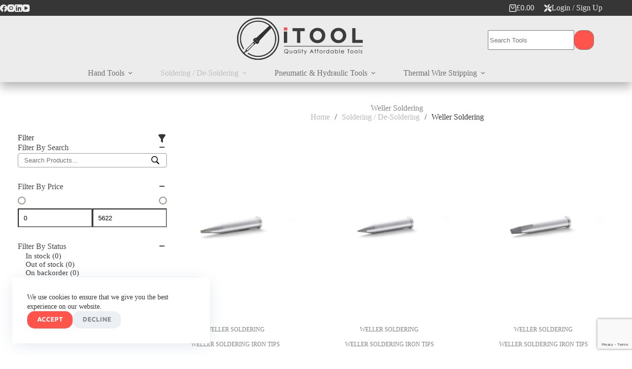

--- FILE ---
content_type: text/html; charset=UTF-8
request_url: https://international-tooling.co.uk/product-category/soldering-de-soldering/weller-soldering/
body_size: 32818
content:
<!doctype html>
<html lang="en-GB" prefix="og: https://ogp.me/ns#">
<head> <script>
var gform;gform||(document.addEventListener("gform_main_scripts_loaded",function(){gform.scriptsLoaded=!0}),document.addEventListener("gform/theme/scripts_loaded",function(){gform.themeScriptsLoaded=!0}),window.addEventListener("DOMContentLoaded",function(){gform.domLoaded=!0}),gform={domLoaded:!1,scriptsLoaded:!1,themeScriptsLoaded:!1,isFormEditor:()=>"function"==typeof InitializeEditor,callIfLoaded:function(o){return!(!gform.domLoaded||!gform.scriptsLoaded||!gform.themeScriptsLoaded&&!gform.isFormEditor()||(gform.isFormEditor()&&console.warn("The use of gform.initializeOnLoaded() is deprecated in the form editor context and will be removed in Gravity Forms 3.1."),o(),0))},initializeOnLoaded:function(o){gform.callIfLoaded(o)||(document.addEventListener("gform_main_scripts_loaded",()=>{gform.scriptsLoaded=!0,gform.callIfLoaded(o)}),document.addEventListener("gform/theme/scripts_loaded",()=>{gform.themeScriptsLoaded=!0,gform.callIfLoaded(o)}),window.addEventListener("DOMContentLoaded",()=>{gform.domLoaded=!0,gform.callIfLoaded(o)}))},hooks:{action:{},filter:{}},addAction:function(o,r,e,t){gform.addHook("action",o,r,e,t)},addFilter:function(o,r,e,t){gform.addHook("filter",o,r,e,t)},doAction:function(o){gform.doHook("action",o,arguments)},applyFilters:function(o){return gform.doHook("filter",o,arguments)},removeAction:function(o,r){gform.removeHook("action",o,r)},removeFilter:function(o,r,e){gform.removeHook("filter",o,r,e)},addHook:function(o,r,e,t,n){null==gform.hooks[o][r]&&(gform.hooks[o][r]=[]);var d=gform.hooks[o][r];null==n&&(n=r+"_"+d.length),gform.hooks[o][r].push({tag:n,callable:e,priority:t=null==t?10:t})},doHook:function(r,o,e){var t;if(e=Array.prototype.slice.call(e,1),null!=gform.hooks[r][o]&&((o=gform.hooks[r][o]).sort(function(o,r){return o.priority-r.priority}),o.forEach(function(o){"function"!=typeof(t=o.callable)&&(t=window[t]),"action"==r?t.apply(null,e):e[0]=t.apply(null,e)})),"filter"==r)return e[0]},removeHook:function(o,r,t,n){var e;null!=gform.hooks[o][r]&&(e=(e=gform.hooks[o][r]).filter(function(o,r,e){return!!(null!=n&&n!=o.tag||null!=t&&t!=o.priority)}),gform.hooks[o][r]=e)}});
</script>

	
	<meta charset="UTF-8">
	<meta name="viewport" content="width=device-width, initial-scale=1, maximum-scale=5, viewport-fit=cover">
	<link rel="profile" href="https://gmpg.org/xfn/11">

	<script data-cfasync="false" data-no-defer="1" data-no-minify="1" data-no-optimize="1">var ewww_webp_supported=!1;function check_webp_feature(A,e){var w;e=void 0!==e?e:function(){},ewww_webp_supported?e(ewww_webp_supported):((w=new Image).onload=function(){ewww_webp_supported=0<w.width&&0<w.height,e&&e(ewww_webp_supported)},w.onerror=function(){e&&e(!1)},w.src="data:image/webp;base64,"+{alpha:"UklGRkoAAABXRUJQVlA4WAoAAAAQAAAAAAAAAAAAQUxQSAwAAAARBxAR/Q9ERP8DAABWUDggGAAAABQBAJ0BKgEAAQAAAP4AAA3AAP7mtQAAAA=="}[A])}check_webp_feature("alpha");</script><script data-cfasync="false" data-no-defer="1" data-no-minify="1" data-no-optimize="1">var Arrive=function(c,w){"use strict";if(c.MutationObserver&&"undefined"!=typeof HTMLElement){var r,a=0,u=(r=HTMLElement.prototype.matches||HTMLElement.prototype.webkitMatchesSelector||HTMLElement.prototype.mozMatchesSelector||HTMLElement.prototype.msMatchesSelector,{matchesSelector:function(e,t){return e instanceof HTMLElement&&r.call(e,t)},addMethod:function(e,t,r){var a=e[t];e[t]=function(){return r.length==arguments.length?r.apply(this,arguments):"function"==typeof a?a.apply(this,arguments):void 0}},callCallbacks:function(e,t){t&&t.options.onceOnly&&1==t.firedElems.length&&(e=[e[0]]);for(var r,a=0;r=e[a];a++)r&&r.callback&&r.callback.call(r.elem,r.elem);t&&t.options.onceOnly&&1==t.firedElems.length&&t.me.unbindEventWithSelectorAndCallback.call(t.target,t.selector,t.callback)},checkChildNodesRecursively:function(e,t,r,a){for(var i,n=0;i=e[n];n++)r(i,t,a)&&a.push({callback:t.callback,elem:i}),0<i.childNodes.length&&u.checkChildNodesRecursively(i.childNodes,t,r,a)},mergeArrays:function(e,t){var r,a={};for(r in e)e.hasOwnProperty(r)&&(a[r]=e[r]);for(r in t)t.hasOwnProperty(r)&&(a[r]=t[r]);return a},toElementsArray:function(e){return e=void 0!==e&&("number"!=typeof e.length||e===c)?[e]:e}}),e=(l.prototype.addEvent=function(e,t,r,a){a={target:e,selector:t,options:r,callback:a,firedElems:[]};return this._beforeAdding&&this._beforeAdding(a),this._eventsBucket.push(a),a},l.prototype.removeEvent=function(e){for(var t,r=this._eventsBucket.length-1;t=this._eventsBucket[r];r--)e(t)&&(this._beforeRemoving&&this._beforeRemoving(t),(t=this._eventsBucket.splice(r,1))&&t.length&&(t[0].callback=null))},l.prototype.beforeAdding=function(e){this._beforeAdding=e},l.prototype.beforeRemoving=function(e){this._beforeRemoving=e},l),t=function(i,n){var o=new e,l=this,s={fireOnAttributesModification:!1};return o.beforeAdding(function(t){var e=t.target;e!==c.document&&e!==c||(e=document.getElementsByTagName("html")[0]);var r=new MutationObserver(function(e){n.call(this,e,t)}),a=i(t.options);r.observe(e,a),t.observer=r,t.me=l}),o.beforeRemoving(function(e){e.observer.disconnect()}),this.bindEvent=function(e,t,r){t=u.mergeArrays(s,t);for(var a=u.toElementsArray(this),i=0;i<a.length;i++)o.addEvent(a[i],e,t,r)},this.unbindEvent=function(){var r=u.toElementsArray(this);o.removeEvent(function(e){for(var t=0;t<r.length;t++)if(this===w||e.target===r[t])return!0;return!1})},this.unbindEventWithSelectorOrCallback=function(r){var a=u.toElementsArray(this),i=r,e="function"==typeof r?function(e){for(var t=0;t<a.length;t++)if((this===w||e.target===a[t])&&e.callback===i)return!0;return!1}:function(e){for(var t=0;t<a.length;t++)if((this===w||e.target===a[t])&&e.selector===r)return!0;return!1};o.removeEvent(e)},this.unbindEventWithSelectorAndCallback=function(r,a){var i=u.toElementsArray(this);o.removeEvent(function(e){for(var t=0;t<i.length;t++)if((this===w||e.target===i[t])&&e.selector===r&&e.callback===a)return!0;return!1})},this},i=new function(){var s={fireOnAttributesModification:!1,onceOnly:!1,existing:!1};function n(e,t,r){return!(!u.matchesSelector(e,t.selector)||(e._id===w&&(e._id=a++),-1!=t.firedElems.indexOf(e._id)))&&(t.firedElems.push(e._id),!0)}var c=(i=new t(function(e){var t={attributes:!1,childList:!0,subtree:!0};return e.fireOnAttributesModification&&(t.attributes=!0),t},function(e,i){e.forEach(function(e){var t=e.addedNodes,r=e.target,a=[];null!==t&&0<t.length?u.checkChildNodesRecursively(t,i,n,a):"attributes"===e.type&&n(r,i)&&a.push({callback:i.callback,elem:r}),u.callCallbacks(a,i)})})).bindEvent;return i.bindEvent=function(e,t,r){t=void 0===r?(r=t,s):u.mergeArrays(s,t);var a=u.toElementsArray(this);if(t.existing){for(var i=[],n=0;n<a.length;n++)for(var o=a[n].querySelectorAll(e),l=0;l<o.length;l++)i.push({callback:r,elem:o[l]});if(t.onceOnly&&i.length)return r.call(i[0].elem,i[0].elem);setTimeout(u.callCallbacks,1,i)}c.call(this,e,t,r)},i},o=new function(){var a={};function i(e,t){return u.matchesSelector(e,t.selector)}var n=(o=new t(function(){return{childList:!0,subtree:!0}},function(e,r){e.forEach(function(e){var t=e.removedNodes,e=[];null!==t&&0<t.length&&u.checkChildNodesRecursively(t,r,i,e),u.callCallbacks(e,r)})})).bindEvent;return o.bindEvent=function(e,t,r){t=void 0===r?(r=t,a):u.mergeArrays(a,t),n.call(this,e,t,r)},o};d(HTMLElement.prototype),d(NodeList.prototype),d(HTMLCollection.prototype),d(HTMLDocument.prototype),d(Window.prototype);var n={};return s(i,n,"unbindAllArrive"),s(o,n,"unbindAllLeave"),n}function l(){this._eventsBucket=[],this._beforeAdding=null,this._beforeRemoving=null}function s(e,t,r){u.addMethod(t,r,e.unbindEvent),u.addMethod(t,r,e.unbindEventWithSelectorOrCallback),u.addMethod(t,r,e.unbindEventWithSelectorAndCallback)}function d(e){e.arrive=i.bindEvent,s(i,e,"unbindArrive"),e.leave=o.bindEvent,s(o,e,"unbindLeave")}}(window,void 0),ewww_webp_supported=!1;function check_webp_feature(e,t){var r;ewww_webp_supported?t(ewww_webp_supported):((r=new Image).onload=function(){ewww_webp_supported=0<r.width&&0<r.height,t(ewww_webp_supported)},r.onerror=function(){t(!1)},r.src="data:image/webp;base64,"+{alpha:"UklGRkoAAABXRUJQVlA4WAoAAAAQAAAAAAAAAAAAQUxQSAwAAAARBxAR/Q9ERP8DAABWUDggGAAAABQBAJ0BKgEAAQAAAP4AAA3AAP7mtQAAAA==",animation:"UklGRlIAAABXRUJQVlA4WAoAAAASAAAAAAAAAAAAQU5JTQYAAAD/////AABBTk1GJgAAAAAAAAAAAAAAAAAAAGQAAABWUDhMDQAAAC8AAAAQBxAREYiI/gcA"}[e])}function ewwwLoadImages(e){if(e){for(var t=document.querySelectorAll(".batch-image img, .image-wrapper a, .ngg-pro-masonry-item a, .ngg-galleria-offscreen-seo-wrapper a"),r=0,a=t.length;r<a;r++)ewwwAttr(t[r],"data-src",t[r].getAttribute("data-webp")),ewwwAttr(t[r],"data-thumbnail",t[r].getAttribute("data-webp-thumbnail"));for(var i=document.querySelectorAll("div.woocommerce-product-gallery__image"),r=0,a=i.length;r<a;r++)ewwwAttr(i[r],"data-thumb",i[r].getAttribute("data-webp-thumb"))}for(var n=document.querySelectorAll("video"),r=0,a=n.length;r<a;r++)ewwwAttr(n[r],"poster",e?n[r].getAttribute("data-poster-webp"):n[r].getAttribute("data-poster-image"));for(var o,l=document.querySelectorAll("img.ewww_webp_lazy_load"),r=0,a=l.length;r<a;r++)e&&(ewwwAttr(l[r],"data-lazy-srcset",l[r].getAttribute("data-lazy-srcset-webp")),ewwwAttr(l[r],"data-srcset",l[r].getAttribute("data-srcset-webp")),ewwwAttr(l[r],"data-lazy-src",l[r].getAttribute("data-lazy-src-webp")),ewwwAttr(l[r],"data-src",l[r].getAttribute("data-src-webp")),ewwwAttr(l[r],"data-orig-file",l[r].getAttribute("data-webp-orig-file")),ewwwAttr(l[r],"data-medium-file",l[r].getAttribute("data-webp-medium-file")),ewwwAttr(l[r],"data-large-file",l[r].getAttribute("data-webp-large-file")),null!=(o=l[r].getAttribute("srcset"))&&!1!==o&&o.includes("R0lGOD")&&ewwwAttr(l[r],"src",l[r].getAttribute("data-lazy-src-webp"))),l[r].className=l[r].className.replace(/\bewww_webp_lazy_load\b/,"");for(var s=document.querySelectorAll(".ewww_webp"),r=0,a=s.length;r<a;r++)e?(ewwwAttr(s[r],"srcset",s[r].getAttribute("data-srcset-webp")),ewwwAttr(s[r],"src",s[r].getAttribute("data-src-webp")),ewwwAttr(s[r],"data-orig-file",s[r].getAttribute("data-webp-orig-file")),ewwwAttr(s[r],"data-medium-file",s[r].getAttribute("data-webp-medium-file")),ewwwAttr(s[r],"data-large-file",s[r].getAttribute("data-webp-large-file")),ewwwAttr(s[r],"data-large_image",s[r].getAttribute("data-webp-large_image")),ewwwAttr(s[r],"data-src",s[r].getAttribute("data-webp-src"))):(ewwwAttr(s[r],"srcset",s[r].getAttribute("data-srcset-img")),ewwwAttr(s[r],"src",s[r].getAttribute("data-src-img"))),s[r].className=s[r].className.replace(/\bewww_webp\b/,"ewww_webp_loaded");window.jQuery&&jQuery.fn.isotope&&jQuery.fn.imagesLoaded&&(jQuery(".fusion-posts-container-infinite").imagesLoaded(function(){jQuery(".fusion-posts-container-infinite").hasClass("isotope")&&jQuery(".fusion-posts-container-infinite").isotope()}),jQuery(".fusion-portfolio:not(.fusion-recent-works) .fusion-portfolio-wrapper").imagesLoaded(function(){jQuery(".fusion-portfolio:not(.fusion-recent-works) .fusion-portfolio-wrapper").isotope()}))}function ewwwWebPInit(e){ewwwLoadImages(e),ewwwNggLoadGalleries(e),document.arrive(".ewww_webp",function(){ewwwLoadImages(e)}),document.arrive(".ewww_webp_lazy_load",function(){ewwwLoadImages(e)}),document.arrive("videos",function(){ewwwLoadImages(e)}),"loading"==document.readyState?document.addEventListener("DOMContentLoaded",ewwwJSONParserInit):("undefined"!=typeof galleries&&ewwwNggParseGalleries(e),ewwwWooParseVariations(e))}function ewwwAttr(e,t,r){null!=r&&!1!==r&&e.setAttribute(t,r)}function ewwwJSONParserInit(){"undefined"!=typeof galleries&&check_webp_feature("alpha",ewwwNggParseGalleries),check_webp_feature("alpha",ewwwWooParseVariations)}function ewwwWooParseVariations(e){if(e)for(var t=document.querySelectorAll("form.variations_form"),r=0,a=t.length;r<a;r++){var i=t[r].getAttribute("data-product_variations"),n=!1;try{for(var o in i=JSON.parse(i))void 0!==i[o]&&void 0!==i[o].image&&(void 0!==i[o].image.src_webp&&(i[o].image.src=i[o].image.src_webp,n=!0),void 0!==i[o].image.srcset_webp&&(i[o].image.srcset=i[o].image.srcset_webp,n=!0),void 0!==i[o].image.full_src_webp&&(i[o].image.full_src=i[o].image.full_src_webp,n=!0),void 0!==i[o].image.gallery_thumbnail_src_webp&&(i[o].image.gallery_thumbnail_src=i[o].image.gallery_thumbnail_src_webp,n=!0),void 0!==i[o].image.thumb_src_webp&&(i[o].image.thumb_src=i[o].image.thumb_src_webp,n=!0));n&&ewwwAttr(t[r],"data-product_variations",JSON.stringify(i))}catch(e){}}}function ewwwNggParseGalleries(e){if(e)for(var t in galleries){var r=galleries[t];galleries[t].images_list=ewwwNggParseImageList(r.images_list)}}function ewwwNggLoadGalleries(e){e&&document.addEventListener("ngg.galleria.themeadded",function(e,t){window.ngg_galleria._create_backup=window.ngg_galleria.create,window.ngg_galleria.create=function(e,t){var r=$(e).data("id");return galleries["gallery_"+r].images_list=ewwwNggParseImageList(galleries["gallery_"+r].images_list),window.ngg_galleria._create_backup(e,t)}})}function ewwwNggParseImageList(e){for(var t in e){var r=e[t];if(void 0!==r["image-webp"]&&(e[t].image=r["image-webp"],delete e[t]["image-webp"]),void 0!==r["thumb-webp"]&&(e[t].thumb=r["thumb-webp"],delete e[t]["thumb-webp"]),void 0!==r.full_image_webp&&(e[t].full_image=r.full_image_webp,delete e[t].full_image_webp),void 0!==r.srcsets)for(var a in r.srcsets)nggSrcset=r.srcsets[a],void 0!==r.srcsets[a+"-webp"]&&(e[t].srcsets[a]=r.srcsets[a+"-webp"],delete e[t].srcsets[a+"-webp"]);if(void 0!==r.full_srcsets)for(var i in r.full_srcsets)nggFSrcset=r.full_srcsets[i],void 0!==r.full_srcsets[i+"-webp"]&&(e[t].full_srcsets[i]=r.full_srcsets[i+"-webp"],delete e[t].full_srcsets[i+"-webp"])}return e}check_webp_feature("alpha",ewwwWebPInit);</script>
<!-- Search Engine Optimization by Rank Math - https://rankmath.com/ -->
<title>Weller Soldering - International Tooling Ltd</title>
<meta name="robots" content="index, follow, max-snippet:-1, max-video-preview:-1, max-image-preview:large"/>
<link rel="canonical" href="https://international-tooling.co.uk/product-category/soldering-de-soldering/weller-soldering/" />
<meta property="og:locale" content="en_GB" />
<meta property="og:type" content="article" />
<meta property="og:title" content="Weller Soldering - International Tooling Ltd" />
<meta property="og:url" content="https://international-tooling.co.uk/product-category/soldering-de-soldering/weller-soldering/" />
<meta property="og:site_name" content="International Tooling Ltd" />
<meta property="og:image" content="https://international-tooling.co.uk/wp-content/uploads/2023/08/weller.png" />
<meta property="og:image:secure_url" content="https://international-tooling.co.uk/wp-content/uploads/2023/08/weller.png" />
<meta property="og:image:width" content="500" />
<meta property="og:image:height" content="500" />
<meta property="og:image:type" content="image/png" />
<meta name="twitter:card" content="summary_large_image" />
<meta name="twitter:title" content="Weller Soldering - International Tooling Ltd" />
<script type="application/ld+json" class="rank-math-schema">{"@context":"https://schema.org","@graph":[{"@type":"Organization","@id":"https://international-tooling.co.uk/#organization","name":"International Tooling Ltd"},{"@type":"WebSite","@id":"https://international-tooling.co.uk/#website","url":"https://international-tooling.co.uk","name":"International Tooling Ltd","publisher":{"@id":"https://international-tooling.co.uk/#organization"},"inLanguage":"en-GB"},{"@type":"BreadcrumbList","@id":"https://international-tooling.co.uk/product-category/soldering-de-soldering/weller-soldering/#breadcrumb","itemListElement":[{"@type":"ListItem","position":"1","item":{"@id":"https://international-tooling.co.uk","name":"Home"}},{"@type":"ListItem","position":"2","item":{"@id":"https://international-tooling.co.uk/product-category/soldering-de-soldering/weller-soldering/","name":"Weller Soldering"}}]},{"@type":"CollectionPage","@id":"https://international-tooling.co.uk/product-category/soldering-de-soldering/weller-soldering/#webpage","url":"https://international-tooling.co.uk/product-category/soldering-de-soldering/weller-soldering/","name":"Weller Soldering - International Tooling Ltd","isPartOf":{"@id":"https://international-tooling.co.uk/#website"},"inLanguage":"en-GB","breadcrumb":{"@id":"https://international-tooling.co.uk/product-category/soldering-de-soldering/weller-soldering/#breadcrumb"}}]}</script>
<!-- /Rank Math WordPress SEO plugin -->

<link rel='dns-prefetch' href='//www.google.com' />
<link rel='dns-prefetch' href='//use.typekit.net' />
<link rel='dns-prefetch' href='//fonts.googleapis.com' />
<link rel="alternate" type="application/rss+xml" title="International Tooling Ltd &raquo; Feed" href="https://international-tooling.co.uk/feed/" />
<link rel="alternate" type="application/rss+xml" title="International Tooling Ltd &raquo; Comments Feed" href="https://international-tooling.co.uk/comments/feed/" />
<link rel="alternate" type="application/rss+xml" title="International Tooling Ltd &raquo; Weller Soldering Category Feed" href="https://international-tooling.co.uk/product-category/soldering-de-soldering/weller-soldering/feed/" />
<style id='wp-img-auto-sizes-contain-inline-css'>
img:is([sizes=auto i],[sizes^="auto," i]){contain-intrinsic-size:3000px 1500px}
/*# sourceURL=wp-img-auto-sizes-contain-inline-css */
</style>

<link rel='stylesheet' id='blocksy-dynamic-global-css' href='https://international-tooling.co.uk/wp-content/uploads/blocksy/css/global.css?ver=09620' media='all' />
<link rel='stylesheet' id='dashicons-css' href='https://international-tooling.co.uk/wp-includes/css/dashicons.min.css?ver=6.9' media='all' />
<link rel='stylesheet' id='thickbox-css' href='https://international-tooling.co.uk/wp-includes/js/thickbox/thickbox.css?ver=6.9' media='all' />
<link rel='stylesheet' id='wp-block-library-css' href='https://international-tooling.co.uk/wp-includes/css/dist/block-library/style.min.css?ver=6.9' media='all' />
<link rel='stylesheet' id='fontawesome-free-css' href='https://international-tooling.co.uk/wp-content/plugins/getwid/vendors/fontawesome-free/css/all.min.css?ver=5.5.0' media='all' />
<link rel='stylesheet' id='slick-css' href='https://international-tooling.co.uk/wp-content/plugins/getwid/vendors/slick/slick/slick.min.css?ver=1.9.0' media='all' />
<link rel='stylesheet' id='slick-theme-css' href='https://international-tooling.co.uk/wp-content/plugins/getwid/vendors/slick/slick/slick-theme.min.css?ver=1.9.0' media='all' />
<link rel='stylesheet' id='mp-fancybox-css' href='https://international-tooling.co.uk/wp-content/plugins/getwid/vendors/mp-fancybox/jquery.fancybox.min.css?ver=3.5.7-mp.1' media='all' />
<link rel='stylesheet' id='getwid-blocks-css' href='https://international-tooling.co.uk/wp-content/plugins/getwid/assets/css/blocks.style.css?ver=2.1.3' media='all' />
<style id='getwid-blocks-inline-css'>
.wp-block-getwid-section .wp-block-getwid-section__wrapper .wp-block-getwid-section__inner-wrapper{max-width: 1290px;}
/*# sourceURL=getwid-blocks-inline-css */
</style>
<style id='global-styles-inline-css'>
:root{--wp--preset--aspect-ratio--square: 1;--wp--preset--aspect-ratio--4-3: 4/3;--wp--preset--aspect-ratio--3-4: 3/4;--wp--preset--aspect-ratio--3-2: 3/2;--wp--preset--aspect-ratio--2-3: 2/3;--wp--preset--aspect-ratio--16-9: 16/9;--wp--preset--aspect-ratio--9-16: 9/16;--wp--preset--color--black: #000000;--wp--preset--color--cyan-bluish-gray: #abb8c3;--wp--preset--color--white: #ffffff;--wp--preset--color--pale-pink: #f78da7;--wp--preset--color--vivid-red: #cf2e2e;--wp--preset--color--luminous-vivid-orange: #ff6900;--wp--preset--color--luminous-vivid-amber: #fcb900;--wp--preset--color--light-green-cyan: #7bdcb5;--wp--preset--color--vivid-green-cyan: #00d084;--wp--preset--color--pale-cyan-blue: #8ed1fc;--wp--preset--color--vivid-cyan-blue: #0693e3;--wp--preset--color--vivid-purple: #9b51e0;--wp--preset--color--palette-color-1: var(--theme-palette-color-1, #FF544C);--wp--preset--color--palette-color-2: var(--theme-palette-color-2, #363636);--wp--preset--color--palette-color-3: var(--theme-palette-color-3, #868686);--wp--preset--color--palette-color-4: var(--theme-palette-color-4, #690000);--wp--preset--color--palette-color-5: var(--theme-palette-color-5, #ECECEC);--wp--preset--color--palette-color-6: var(--theme-palette-color-6, #B8B8B8);--wp--preset--color--palette-color-7: var(--theme-palette-color-7, #ffffff);--wp--preset--color--palette-color-8: var(--theme-palette-color-8, #d9d9d9);--wp--preset--gradient--vivid-cyan-blue-to-vivid-purple: linear-gradient(135deg,rgb(6,147,227) 0%,rgb(155,81,224) 100%);--wp--preset--gradient--light-green-cyan-to-vivid-green-cyan: linear-gradient(135deg,rgb(122,220,180) 0%,rgb(0,208,130) 100%);--wp--preset--gradient--luminous-vivid-amber-to-luminous-vivid-orange: linear-gradient(135deg,rgb(252,185,0) 0%,rgb(255,105,0) 100%);--wp--preset--gradient--luminous-vivid-orange-to-vivid-red: linear-gradient(135deg,rgb(255,105,0) 0%,rgb(207,46,46) 100%);--wp--preset--gradient--very-light-gray-to-cyan-bluish-gray: linear-gradient(135deg,rgb(238,238,238) 0%,rgb(169,184,195) 100%);--wp--preset--gradient--cool-to-warm-spectrum: linear-gradient(135deg,rgb(74,234,220) 0%,rgb(151,120,209) 20%,rgb(207,42,186) 40%,rgb(238,44,130) 60%,rgb(251,105,98) 80%,rgb(254,248,76) 100%);--wp--preset--gradient--blush-light-purple: linear-gradient(135deg,rgb(255,206,236) 0%,rgb(152,150,240) 100%);--wp--preset--gradient--blush-bordeaux: linear-gradient(135deg,rgb(254,205,165) 0%,rgb(254,45,45) 50%,rgb(107,0,62) 100%);--wp--preset--gradient--luminous-dusk: linear-gradient(135deg,rgb(255,203,112) 0%,rgb(199,81,192) 50%,rgb(65,88,208) 100%);--wp--preset--gradient--pale-ocean: linear-gradient(135deg,rgb(255,245,203) 0%,rgb(182,227,212) 50%,rgb(51,167,181) 100%);--wp--preset--gradient--electric-grass: linear-gradient(135deg,rgb(202,248,128) 0%,rgb(113,206,126) 100%);--wp--preset--gradient--midnight: linear-gradient(135deg,rgb(2,3,129) 0%,rgb(40,116,252) 100%);--wp--preset--gradient--juicy-peach: linear-gradient(to right, #ffecd2 0%, #fcb69f 100%);--wp--preset--gradient--young-passion: linear-gradient(to right, #ff8177 0%, #ff867a 0%, #ff8c7f 21%, #f99185 52%, #cf556c 78%, #b12a5b 100%);--wp--preset--gradient--true-sunset: linear-gradient(to right, #fa709a 0%, #fee140 100%);--wp--preset--gradient--morpheus-den: linear-gradient(to top, #30cfd0 0%, #330867 100%);--wp--preset--gradient--plum-plate: linear-gradient(135deg, #667eea 0%, #764ba2 100%);--wp--preset--gradient--aqua-splash: linear-gradient(15deg, #13547a 0%, #80d0c7 100%);--wp--preset--gradient--love-kiss: linear-gradient(to top, #ff0844 0%, #ffb199 100%);--wp--preset--gradient--new-retrowave: linear-gradient(to top, #3b41c5 0%, #a981bb 49%, #ffc8a9 100%);--wp--preset--gradient--plum-bath: linear-gradient(to top, #cc208e 0%, #6713d2 100%);--wp--preset--gradient--high-flight: linear-gradient(to right, #0acffe 0%, #495aff 100%);--wp--preset--gradient--teen-party: linear-gradient(-225deg, #FF057C 0%, #8D0B93 50%, #321575 100%);--wp--preset--gradient--fabled-sunset: linear-gradient(-225deg, #231557 0%, #44107A 29%, #FF1361 67%, #FFF800 100%);--wp--preset--gradient--arielle-smile: radial-gradient(circle 248px at center, #16d9e3 0%, #30c7ec 47%, #46aef7 100%);--wp--preset--gradient--itmeo-branding: linear-gradient(180deg, #2af598 0%, #009efd 100%);--wp--preset--gradient--deep-blue: linear-gradient(to right, #6a11cb 0%, #2575fc 100%);--wp--preset--gradient--strong-bliss: linear-gradient(to right, #f78ca0 0%, #f9748f 19%, #fd868c 60%, #fe9a8b 100%);--wp--preset--gradient--sweet-period: linear-gradient(to top, #3f51b1 0%, #5a55ae 13%, #7b5fac 25%, #8f6aae 38%, #a86aa4 50%, #cc6b8e 62%, #f18271 75%, #f3a469 87%, #f7c978 100%);--wp--preset--gradient--purple-division: linear-gradient(to top, #7028e4 0%, #e5b2ca 100%);--wp--preset--gradient--cold-evening: linear-gradient(to top, #0c3483 0%, #a2b6df 100%, #6b8cce 100%, #a2b6df 100%);--wp--preset--gradient--mountain-rock: linear-gradient(to right, #868f96 0%, #596164 100%);--wp--preset--gradient--desert-hump: linear-gradient(to top, #c79081 0%, #dfa579 100%);--wp--preset--gradient--ethernal-constance: linear-gradient(to top, #09203f 0%, #537895 100%);--wp--preset--gradient--happy-memories: linear-gradient(-60deg, #ff5858 0%, #f09819 100%);--wp--preset--gradient--grown-early: linear-gradient(to top, #0ba360 0%, #3cba92 100%);--wp--preset--gradient--morning-salad: linear-gradient(-225deg, #B7F8DB 0%, #50A7C2 100%);--wp--preset--gradient--night-call: linear-gradient(-225deg, #AC32E4 0%, #7918F2 48%, #4801FF 100%);--wp--preset--gradient--mind-crawl: linear-gradient(-225deg, #473B7B 0%, #3584A7 51%, #30D2BE 100%);--wp--preset--gradient--angel-care: linear-gradient(-225deg, #FFE29F 0%, #FFA99F 48%, #FF719A 100%);--wp--preset--gradient--juicy-cake: linear-gradient(to top, #e14fad 0%, #f9d423 100%);--wp--preset--gradient--rich-metal: linear-gradient(to right, #d7d2cc 0%, #304352 100%);--wp--preset--gradient--mole-hall: linear-gradient(-20deg, #616161 0%, #9bc5c3 100%);--wp--preset--gradient--cloudy-knoxville: linear-gradient(120deg, #fdfbfb 0%, #ebedee 100%);--wp--preset--gradient--soft-grass: linear-gradient(to top, #c1dfc4 0%, #deecdd 100%);--wp--preset--gradient--saint-petersburg: linear-gradient(135deg, #f5f7fa 0%, #c3cfe2 100%);--wp--preset--gradient--everlasting-sky: linear-gradient(135deg, #fdfcfb 0%, #e2d1c3 100%);--wp--preset--gradient--kind-steel: linear-gradient(-20deg, #e9defa 0%, #fbfcdb 100%);--wp--preset--gradient--over-sun: linear-gradient(60deg, #abecd6 0%, #fbed96 100%);--wp--preset--gradient--premium-white: linear-gradient(to top, #d5d4d0 0%, #d5d4d0 1%, #eeeeec 31%, #efeeec 75%, #e9e9e7 100%);--wp--preset--gradient--clean-mirror: linear-gradient(45deg, #93a5cf 0%, #e4efe9 100%);--wp--preset--gradient--wild-apple: linear-gradient(to top, #d299c2 0%, #fef9d7 100%);--wp--preset--gradient--snow-again: linear-gradient(to top, #e6e9f0 0%, #eef1f5 100%);--wp--preset--gradient--confident-cloud: linear-gradient(to top, #dad4ec 0%, #dad4ec 1%, #f3e7e9 100%);--wp--preset--gradient--glass-water: linear-gradient(to top, #dfe9f3 0%, white 100%);--wp--preset--gradient--perfect-white: linear-gradient(-225deg, #E3FDF5 0%, #FFE6FA 100%);--wp--preset--font-size--small: 13px;--wp--preset--font-size--medium: 20px;--wp--preset--font-size--large: clamp(22px, 1.375rem + ((1vw - 3.2px) * 0.625), 30px);--wp--preset--font-size--x-large: clamp(30px, 1.875rem + ((1vw - 3.2px) * 1.563), 50px);--wp--preset--font-size--xx-large: clamp(45px, 2.813rem + ((1vw - 3.2px) * 2.734), 80px);--wp--preset--font-family--rig-shaded-bold-face: Rig Shaded Bold Face;--wp--preset--font-family--rig-shaded-medium-face: Rig Shaded Medium Face;--wp--preset--spacing--20: 0.44rem;--wp--preset--spacing--30: 0.67rem;--wp--preset--spacing--40: 1rem;--wp--preset--spacing--50: 1.5rem;--wp--preset--spacing--60: 2.25rem;--wp--preset--spacing--70: 3.38rem;--wp--preset--spacing--80: 5.06rem;--wp--preset--shadow--natural: 6px 6px 9px rgba(0, 0, 0, 0.2);--wp--preset--shadow--deep: 12px 12px 50px rgba(0, 0, 0, 0.4);--wp--preset--shadow--sharp: 6px 6px 0px rgba(0, 0, 0, 0.2);--wp--preset--shadow--outlined: 6px 6px 0px -3px rgb(255, 255, 255), 6px 6px rgb(0, 0, 0);--wp--preset--shadow--crisp: 6px 6px 0px rgb(0, 0, 0);}:root { --wp--style--global--content-size: var(--theme-block-max-width);--wp--style--global--wide-size: var(--theme-block-wide-max-width); }:where(body) { margin: 0; }.wp-site-blocks > .alignleft { float: left; margin-right: 2em; }.wp-site-blocks > .alignright { float: right; margin-left: 2em; }.wp-site-blocks > .aligncenter { justify-content: center; margin-left: auto; margin-right: auto; }:where(.wp-site-blocks) > * { margin-block-start: var(--theme-content-spacing); margin-block-end: 0; }:where(.wp-site-blocks) > :first-child { margin-block-start: 0; }:where(.wp-site-blocks) > :last-child { margin-block-end: 0; }:root { --wp--style--block-gap: var(--theme-content-spacing); }:root :where(.is-layout-flow) > :first-child{margin-block-start: 0;}:root :where(.is-layout-flow) > :last-child{margin-block-end: 0;}:root :where(.is-layout-flow) > *{margin-block-start: var(--theme-content-spacing);margin-block-end: 0;}:root :where(.is-layout-constrained) > :first-child{margin-block-start: 0;}:root :where(.is-layout-constrained) > :last-child{margin-block-end: 0;}:root :where(.is-layout-constrained) > *{margin-block-start: var(--theme-content-spacing);margin-block-end: 0;}:root :where(.is-layout-flex){gap: var(--theme-content-spacing);}:root :where(.is-layout-grid){gap: var(--theme-content-spacing);}.is-layout-flow > .alignleft{float: left;margin-inline-start: 0;margin-inline-end: 2em;}.is-layout-flow > .alignright{float: right;margin-inline-start: 2em;margin-inline-end: 0;}.is-layout-flow > .aligncenter{margin-left: auto !important;margin-right: auto !important;}.is-layout-constrained > .alignleft{float: left;margin-inline-start: 0;margin-inline-end: 2em;}.is-layout-constrained > .alignright{float: right;margin-inline-start: 2em;margin-inline-end: 0;}.is-layout-constrained > .aligncenter{margin-left: auto !important;margin-right: auto !important;}.is-layout-constrained > :where(:not(.alignleft):not(.alignright):not(.alignfull)){max-width: var(--wp--style--global--content-size);margin-left: auto !important;margin-right: auto !important;}.is-layout-constrained > .alignwide{max-width: var(--wp--style--global--wide-size);}body .is-layout-flex{display: flex;}.is-layout-flex{flex-wrap: wrap;align-items: center;}.is-layout-flex > :is(*, div){margin: 0;}body .is-layout-grid{display: grid;}.is-layout-grid > :is(*, div){margin: 0;}body{padding-top: 0px;padding-right: 0px;padding-bottom: 0px;padding-left: 0px;}:root :where(.wp-element-button, .wp-block-button__link){font-style: inherit;font-weight: inherit;letter-spacing: inherit;text-transform: inherit;}.has-black-color{color: var(--wp--preset--color--black) !important;}.has-cyan-bluish-gray-color{color: var(--wp--preset--color--cyan-bluish-gray) !important;}.has-white-color{color: var(--wp--preset--color--white) !important;}.has-pale-pink-color{color: var(--wp--preset--color--pale-pink) !important;}.has-vivid-red-color{color: var(--wp--preset--color--vivid-red) !important;}.has-luminous-vivid-orange-color{color: var(--wp--preset--color--luminous-vivid-orange) !important;}.has-luminous-vivid-amber-color{color: var(--wp--preset--color--luminous-vivid-amber) !important;}.has-light-green-cyan-color{color: var(--wp--preset--color--light-green-cyan) !important;}.has-vivid-green-cyan-color{color: var(--wp--preset--color--vivid-green-cyan) !important;}.has-pale-cyan-blue-color{color: var(--wp--preset--color--pale-cyan-blue) !important;}.has-vivid-cyan-blue-color{color: var(--wp--preset--color--vivid-cyan-blue) !important;}.has-vivid-purple-color{color: var(--wp--preset--color--vivid-purple) !important;}.has-palette-color-1-color{color: var(--wp--preset--color--palette-color-1) !important;}.has-palette-color-2-color{color: var(--wp--preset--color--palette-color-2) !important;}.has-palette-color-3-color{color: var(--wp--preset--color--palette-color-3) !important;}.has-palette-color-4-color{color: var(--wp--preset--color--palette-color-4) !important;}.has-palette-color-5-color{color: var(--wp--preset--color--palette-color-5) !important;}.has-palette-color-6-color{color: var(--wp--preset--color--palette-color-6) !important;}.has-palette-color-7-color{color: var(--wp--preset--color--palette-color-7) !important;}.has-palette-color-8-color{color: var(--wp--preset--color--palette-color-8) !important;}.has-black-background-color{background-color: var(--wp--preset--color--black) !important;}.has-cyan-bluish-gray-background-color{background-color: var(--wp--preset--color--cyan-bluish-gray) !important;}.has-white-background-color{background-color: var(--wp--preset--color--white) !important;}.has-pale-pink-background-color{background-color: var(--wp--preset--color--pale-pink) !important;}.has-vivid-red-background-color{background-color: var(--wp--preset--color--vivid-red) !important;}.has-luminous-vivid-orange-background-color{background-color: var(--wp--preset--color--luminous-vivid-orange) !important;}.has-luminous-vivid-amber-background-color{background-color: var(--wp--preset--color--luminous-vivid-amber) !important;}.has-light-green-cyan-background-color{background-color: var(--wp--preset--color--light-green-cyan) !important;}.has-vivid-green-cyan-background-color{background-color: var(--wp--preset--color--vivid-green-cyan) !important;}.has-pale-cyan-blue-background-color{background-color: var(--wp--preset--color--pale-cyan-blue) !important;}.has-vivid-cyan-blue-background-color{background-color: var(--wp--preset--color--vivid-cyan-blue) !important;}.has-vivid-purple-background-color{background-color: var(--wp--preset--color--vivid-purple) !important;}.has-palette-color-1-background-color{background-color: var(--wp--preset--color--palette-color-1) !important;}.has-palette-color-2-background-color{background-color: var(--wp--preset--color--palette-color-2) !important;}.has-palette-color-3-background-color{background-color: var(--wp--preset--color--palette-color-3) !important;}.has-palette-color-4-background-color{background-color: var(--wp--preset--color--palette-color-4) !important;}.has-palette-color-5-background-color{background-color: var(--wp--preset--color--palette-color-5) !important;}.has-palette-color-6-background-color{background-color: var(--wp--preset--color--palette-color-6) !important;}.has-palette-color-7-background-color{background-color: var(--wp--preset--color--palette-color-7) !important;}.has-palette-color-8-background-color{background-color: var(--wp--preset--color--palette-color-8) !important;}.has-black-border-color{border-color: var(--wp--preset--color--black) !important;}.has-cyan-bluish-gray-border-color{border-color: var(--wp--preset--color--cyan-bluish-gray) !important;}.has-white-border-color{border-color: var(--wp--preset--color--white) !important;}.has-pale-pink-border-color{border-color: var(--wp--preset--color--pale-pink) !important;}.has-vivid-red-border-color{border-color: var(--wp--preset--color--vivid-red) !important;}.has-luminous-vivid-orange-border-color{border-color: var(--wp--preset--color--luminous-vivid-orange) !important;}.has-luminous-vivid-amber-border-color{border-color: var(--wp--preset--color--luminous-vivid-amber) !important;}.has-light-green-cyan-border-color{border-color: var(--wp--preset--color--light-green-cyan) !important;}.has-vivid-green-cyan-border-color{border-color: var(--wp--preset--color--vivid-green-cyan) !important;}.has-pale-cyan-blue-border-color{border-color: var(--wp--preset--color--pale-cyan-blue) !important;}.has-vivid-cyan-blue-border-color{border-color: var(--wp--preset--color--vivid-cyan-blue) !important;}.has-vivid-purple-border-color{border-color: var(--wp--preset--color--vivid-purple) !important;}.has-palette-color-1-border-color{border-color: var(--wp--preset--color--palette-color-1) !important;}.has-palette-color-2-border-color{border-color: var(--wp--preset--color--palette-color-2) !important;}.has-palette-color-3-border-color{border-color: var(--wp--preset--color--palette-color-3) !important;}.has-palette-color-4-border-color{border-color: var(--wp--preset--color--palette-color-4) !important;}.has-palette-color-5-border-color{border-color: var(--wp--preset--color--palette-color-5) !important;}.has-palette-color-6-border-color{border-color: var(--wp--preset--color--palette-color-6) !important;}.has-palette-color-7-border-color{border-color: var(--wp--preset--color--palette-color-7) !important;}.has-palette-color-8-border-color{border-color: var(--wp--preset--color--palette-color-8) !important;}.has-vivid-cyan-blue-to-vivid-purple-gradient-background{background: var(--wp--preset--gradient--vivid-cyan-blue-to-vivid-purple) !important;}.has-light-green-cyan-to-vivid-green-cyan-gradient-background{background: var(--wp--preset--gradient--light-green-cyan-to-vivid-green-cyan) !important;}.has-luminous-vivid-amber-to-luminous-vivid-orange-gradient-background{background: var(--wp--preset--gradient--luminous-vivid-amber-to-luminous-vivid-orange) !important;}.has-luminous-vivid-orange-to-vivid-red-gradient-background{background: var(--wp--preset--gradient--luminous-vivid-orange-to-vivid-red) !important;}.has-very-light-gray-to-cyan-bluish-gray-gradient-background{background: var(--wp--preset--gradient--very-light-gray-to-cyan-bluish-gray) !important;}.has-cool-to-warm-spectrum-gradient-background{background: var(--wp--preset--gradient--cool-to-warm-spectrum) !important;}.has-blush-light-purple-gradient-background{background: var(--wp--preset--gradient--blush-light-purple) !important;}.has-blush-bordeaux-gradient-background{background: var(--wp--preset--gradient--blush-bordeaux) !important;}.has-luminous-dusk-gradient-background{background: var(--wp--preset--gradient--luminous-dusk) !important;}.has-pale-ocean-gradient-background{background: var(--wp--preset--gradient--pale-ocean) !important;}.has-electric-grass-gradient-background{background: var(--wp--preset--gradient--electric-grass) !important;}.has-midnight-gradient-background{background: var(--wp--preset--gradient--midnight) !important;}.has-juicy-peach-gradient-background{background: var(--wp--preset--gradient--juicy-peach) !important;}.has-young-passion-gradient-background{background: var(--wp--preset--gradient--young-passion) !important;}.has-true-sunset-gradient-background{background: var(--wp--preset--gradient--true-sunset) !important;}.has-morpheus-den-gradient-background{background: var(--wp--preset--gradient--morpheus-den) !important;}.has-plum-plate-gradient-background{background: var(--wp--preset--gradient--plum-plate) !important;}.has-aqua-splash-gradient-background{background: var(--wp--preset--gradient--aqua-splash) !important;}.has-love-kiss-gradient-background{background: var(--wp--preset--gradient--love-kiss) !important;}.has-new-retrowave-gradient-background{background: var(--wp--preset--gradient--new-retrowave) !important;}.has-plum-bath-gradient-background{background: var(--wp--preset--gradient--plum-bath) !important;}.has-high-flight-gradient-background{background: var(--wp--preset--gradient--high-flight) !important;}.has-teen-party-gradient-background{background: var(--wp--preset--gradient--teen-party) !important;}.has-fabled-sunset-gradient-background{background: var(--wp--preset--gradient--fabled-sunset) !important;}.has-arielle-smile-gradient-background{background: var(--wp--preset--gradient--arielle-smile) !important;}.has-itmeo-branding-gradient-background{background: var(--wp--preset--gradient--itmeo-branding) !important;}.has-deep-blue-gradient-background{background: var(--wp--preset--gradient--deep-blue) !important;}.has-strong-bliss-gradient-background{background: var(--wp--preset--gradient--strong-bliss) !important;}.has-sweet-period-gradient-background{background: var(--wp--preset--gradient--sweet-period) !important;}.has-purple-division-gradient-background{background: var(--wp--preset--gradient--purple-division) !important;}.has-cold-evening-gradient-background{background: var(--wp--preset--gradient--cold-evening) !important;}.has-mountain-rock-gradient-background{background: var(--wp--preset--gradient--mountain-rock) !important;}.has-desert-hump-gradient-background{background: var(--wp--preset--gradient--desert-hump) !important;}.has-ethernal-constance-gradient-background{background: var(--wp--preset--gradient--ethernal-constance) !important;}.has-happy-memories-gradient-background{background: var(--wp--preset--gradient--happy-memories) !important;}.has-grown-early-gradient-background{background: var(--wp--preset--gradient--grown-early) !important;}.has-morning-salad-gradient-background{background: var(--wp--preset--gradient--morning-salad) !important;}.has-night-call-gradient-background{background: var(--wp--preset--gradient--night-call) !important;}.has-mind-crawl-gradient-background{background: var(--wp--preset--gradient--mind-crawl) !important;}.has-angel-care-gradient-background{background: var(--wp--preset--gradient--angel-care) !important;}.has-juicy-cake-gradient-background{background: var(--wp--preset--gradient--juicy-cake) !important;}.has-rich-metal-gradient-background{background: var(--wp--preset--gradient--rich-metal) !important;}.has-mole-hall-gradient-background{background: var(--wp--preset--gradient--mole-hall) !important;}.has-cloudy-knoxville-gradient-background{background: var(--wp--preset--gradient--cloudy-knoxville) !important;}.has-soft-grass-gradient-background{background: var(--wp--preset--gradient--soft-grass) !important;}.has-saint-petersburg-gradient-background{background: var(--wp--preset--gradient--saint-petersburg) !important;}.has-everlasting-sky-gradient-background{background: var(--wp--preset--gradient--everlasting-sky) !important;}.has-kind-steel-gradient-background{background: var(--wp--preset--gradient--kind-steel) !important;}.has-over-sun-gradient-background{background: var(--wp--preset--gradient--over-sun) !important;}.has-premium-white-gradient-background{background: var(--wp--preset--gradient--premium-white) !important;}.has-clean-mirror-gradient-background{background: var(--wp--preset--gradient--clean-mirror) !important;}.has-wild-apple-gradient-background{background: var(--wp--preset--gradient--wild-apple) !important;}.has-snow-again-gradient-background{background: var(--wp--preset--gradient--snow-again) !important;}.has-confident-cloud-gradient-background{background: var(--wp--preset--gradient--confident-cloud) !important;}.has-glass-water-gradient-background{background: var(--wp--preset--gradient--glass-water) !important;}.has-perfect-white-gradient-background{background: var(--wp--preset--gradient--perfect-white) !important;}.has-small-font-size{font-size: var(--wp--preset--font-size--small) !important;}.has-medium-font-size{font-size: var(--wp--preset--font-size--medium) !important;}.has-large-font-size{font-size: var(--wp--preset--font-size--large) !important;}.has-x-large-font-size{font-size: var(--wp--preset--font-size--x-large) !important;}.has-xx-large-font-size{font-size: var(--wp--preset--font-size--xx-large) !important;}.has-rig-shaded-bold-face-font-family{font-family: var(--wp--preset--font-family--rig-shaded-bold-face) !important;}.has-rig-shaded-medium-face-font-family{font-family: var(--wp--preset--font-family--rig-shaded-medium-face) !important;}
:root :where(.wp-block-pullquote){font-size: clamp(0.984em, 0.984rem + ((1vw - 0.2em) * 0.645), 1.5em);line-height: 1.6;}
/*# sourceURL=global-styles-inline-css */
</style>
<link rel='stylesheet' id='blocksy-typekit-css' href='https://use.typekit.net/iuw7ogl.css?ver=2.1.25' media='all' />
<style id='productx-global-style-inline-css'>
:root {
			--productx-color1: #037fff;
			--productx-color2: #026fe0;
			--productx-color3: #071323;
			--productx-color4: #132133;
			--productx-color5: #34495e;
			--productx-color6: #787676;
			--productx-color7: #f0f2f3;
			--productx-color8: #f8f9fa;
			--productx-color9: #ffffff;
			}
/*# sourceURL=productx-global-style-inline-css */
</style>
<link rel='stylesheet' id='wopb-css-css' href='https://international-tooling.co.uk/wp-content/plugins/product-blocks/assets/css/wopb.css?ver=4.4.0' media='all' />
<style id='wopb-post-991-inline-css'>
.wopb-block-8c34de .wopb-archive-name { text-align:center; }.wopb-block-8c34de .wopb-archive-desc { text-align:center; }.wopb-block-8c34de .wopb-block-archive-title .wopb-archive-image { margin-bottom: 10px; }.wopb-block-8c34de .wopb-block-wrapper { margin:0px 0px 0px 0px; }.wopb-block-8c34de .wopb-block-wrapper { padding:0px 0px 0px 0px; }@media (max-width: 992px) {.wopb-block-8c34de .wopb-archive-name { text-align:center; }.wopb-block-8c34de .wopb-archive-desc { text-align:center; }}@media (max-width: 768px) {.wopb-block-8c34de .wopb-archive-name { text-align:center; }.wopb-block-8c34de .wopb-archive-desc { text-align:center; }}.wopb-block-8c34de .wopb-block-archive-title { text-align:left; }.wopb-block-8c34de .wopb-block-archive-title .wopb-archive-name { color:var(--paletteColor3, #868686); }.wopb-block-8c34de .wopb-block-archive-title .wopb-archive-name { color:var(--paletteColor3, #868686); }.wopb-block-8c34de .wopb-block-archive-title .wopb-archive-content .wopb-archive-overlay { opacity: 0.6; }.wopb-block-8c34de .wopb-taxonomy-items li a:hover .wopb-archive-overlay { opacity: 0.9; }@media (min-width: 1280px) {}@media only screen and (max-width: 1280px) and (min-width: 992px) {}@media only screen and (max-width: 992px) and (min-width: 767px) {}@media (max-width: 768px) {}.wopb-block-af59e0 {text-align:center; }.wopb-block-af59e0 .wopb-product-wrapper{ margin:0px 0px 0px 0px; }.wopb-block-af59e0 .wopb-product-wrapper{ padding:0px 0px 0px 0px; }.wopb-block-af59e0 .woocommerce-breadcrumb,.woocommerce .wopb-block-af59e0 .woocommerce-breadcrumb{color:var(--paletteColor2, #363636); }.wopb-block-af59e0 .woocommerce-breadcrumb > a, .editor-styles-wrapper .wopb-block-af59e0 .woocommerce-breadcrumb > a{color:var(--paletteColor6, #B8B8B8)}.wopb-block-af59e0 .woocommerce-breadcrumb a:hover, .woocommerce .wopb-block-af59e0 .woocommerce-breadcrumb a:hover{color:var(--paletteColor3, #868686)}.wopb-block-af59e0 .breadcrumb-separator{margin: 0 10px;}.wopb-block-af59e0 .breadcrumb-separator{font-size:16px;}@media (min-width: 1280px) {}@media only screen and (max-width: 1280px) and (min-width: 992px) {}@media only screen and (max-width: 992px) and (min-width: 767px) {}@media (max-width: 768px) {}.wopb-block-b7e1ce .wopb-filter-block .wopb-filter-header .wopb-filter-toggle .dashicons { font-size: 17px; }.wopb-block-b7e1ce .wopb-filter-block .wopb-search-filter-body input { border-radius:4px; }.wopb-block-b7e1ce .wopb-filter-block .wopb-search-filter-body input { padding:6px 12px 6px 12px; }.wopb-block-b7e1ce .wopb-block-wrapper { margin:0px 0px 0px 0px; }.wopb-block-b7e1ce .wopb-block-wrapper { padding:0px 0px 0px 0px; }.wopb-block-b7e1ce .wopb-filter-block .wopb-filter-header .wopb-filter-label { color:#474747; }.wopb-block-b7e1ce .wopb-filter-block .wopb-filter-header .wopb-filter-label{text-decoration:none;}.wopb-block-b7e1ce .wopb-filter-block .wopb-filter-header .wopb-filter-toggle .dashicons { color:#373737; }.wopb-block-b7e1ce .wopb-filter-block .wopb-search-filter-body input { color:#3b3b3b; }.wopb-block-b7e1ce .wopb-filter-block .wopb-search-filter-body input { background:#fff; }.wopb-block-b7e1ce .wopb-filter-block .wopb-search-filter-body input{ border-color:  #9c9c9c; border-style: solid; border-width: 1px 1px 1px 1px; }@media (min-width: 1280px) {}@media only screen and (max-width: 1280px) and (min-width: 992px) {}@media only screen and (max-width: 992px) and (min-width: 767px) {}@media (max-width: 768px) {}.wopb-block-bd12c3 .wopb-block-items-wrap { grid-template-columns: repeat(3, 1fr); }.wopb-block-bd12c3 .wopb-block-items-wrap { grid-column-gap: 30px; }.wopb-block-bd12c3 .wopb-block-items-wrap { grid-row-gap: 50px; }
 .wopb-block-bd12c3 .wopb-variation-swatches .wopb-swatch { min-width: 20px; }
 .wopb-block-bd12c3 .wopb-variation-swatches .wopb-swatch img { width: 20px; }
 
 .wopb-block-bd12c3 .wopb-variation-swatches .wopb-swatch { min-height: 20px; }
 .wopb-block-bd12c3 .wopb-variation-swatches .wopb-swatch img { height: 20px; }
 .wopb-block-bd12c3 .wopb-block-item .wopb-block-content-wrap { border-radius:0px 0px 0px 0px; }.wopb-block-bd12c3 .wopb-block-item .wopb-block-content-wrap { padding:0px 0px 0px 0px; }.wopb-block-bd12c3 .slick-arrow { width:60px; }.wopb-block-bd12c3 .slick-arrow { height:60px; } .wopb-block-bd12c3 .slick-arrow { line-height:60px; }.wopb-block-bd12c3 .slick-arrow { border-radius: 50px 50px 50px 50px; }.wopb-block-bd12c3 .slick-arrow:hover{ border-radius: 50px 50px 50px 50px; }.wopb-block-bd12c3 .slick-dots { padding: 0 4px; } .wopb-block-bd12c3 .slick-dots li button { margin: 0 4px; }.wopb-block-bd12c3 .slick-dots { bottom:-50px; }.wopb-block-bd12c3 .slick-dots li button { width:10px; }.wopb-block-bd12c3 .slick-dots li button { height:10px; }.wopb-block-bd12c3 .slick-dots li.slick-active button { width:16px; }.wopb-block-bd12c3 .slick-dots li.slick-active button { height:16px; }.wopb-block-bd12c3 .slick-dots li button { border-radius: 50px 50px 50px 50px; }.wopb-block-bd12c3 .slick-dots li button:hover, .wopb-block-bd12c3 .slick-dots li.slick-active button { border-radius: 50px 50px 50px 50px; }.wopb-block-bd12c3 .wopb-heading-wrap {margin-top:0; margin-bottom:25px; }.wopb-block-bd12c3 .wopb-product-price{font-size:16px;line-height:26px !important;letter-spacing:0px;}.wopb-block-bd12c3 .wopb-product-price { padding:4px 0px 0px 0px; }.wopb-block-bd12c3 .wopb-onsale{font-size:11px;line-height:20px !important;letter-spacing:0px;}.wopb-block-bd12c3 .wopb-onsale.wopb-onsale-classic { padding:4px 8px 4px 8px; }.wopb-block-bd12c3 .wopb-onsale.wopb-onsale-classic { border-radius:2px; }.wopb-block-bd12c3 .wopb-star-rating { margin:0px 0px 0px 0px; }.wopb-block-bd12c3 .wopb-block-title, .wopb-block-bd12c3 .wopb-block-title a{font-size:18px;letter-spacing:0px;}.wopb-block-bd12c3 .wopb-block-title { padding:4px 0px 0px 0px; }.wopb-block-bd12c3 .wopb-block-content-wrap .wopb-block-image ~ .wopb-product-btn a{font-size:16px;line-height:15px !important;}.wopb-block-bd12c3 .wopb-block-content-wrap .wopb-block-image ~ .wopb-product-btn a { border-radius:15px 15px 15px 15px; }.wopb-block-bd12c3 .wopb-block-content-wrap .wopb-block-image ~ .wopb-product-btn a:hover { border-radius:15px 15px 15px 15px; }.wopb-block-bd12c3 .wopb-block-content-wrap .wopb-block-image ~ .wopb-product-btn a { margin:12px 0px 0px 0px; }.wopb-block-bd12c3 .wopb-block-content-wrap .wopb-block-image ~ .wopb-product-btn a { padding:5px 10px 5px 10px; }.wopb-block-bd12c3 .wopb-category-grid a{font-size:12px;line-height:22px !important;}.wopb-block-bd12c3 .wopb-category-grid { margin:0px 0px 0px 0px; }.wopb-block-bd12c3 .wopb-category-grid a { padding:4px 0px 4px 0px; }.wopb-block-bd12c3 .wopb-pg-l3 .wopb-product-meta a:not(:last-child) { margin-bottom:10px; } .wopb-block-bd12c3 .wopb-pg-l5 .wopb-product-meta a:not(:last-child) { margin-right:10px; } .wopb-block-bd12c3 .wopb-pg-l5 .wopb-product-meta .wopb-product-btn a { margin-right:0; } .wopb-block-bd12c3 .wopb-pg-l2 .wopb-quick-cart > div { margin:0 10px; }.wopb-block-bd12c3 .wopb-block-item .wopb-block-image { max-width: 366%; }.wopb-block-bd12c3 .wopb-block-item .wopb-block-image img, .wopb-block-bd12c3 .wopb-block-image-empty img , .wopb-block-bd12c3 .wopb-block-image-empty { height: 372px; }.wopb-block-bd12c3 .wopb-block-image { filter: grayscale(0%); }.wopb-block-bd12c3 .wopb-block-item:hover .wopb-block-image { filter: grayscale(0%); }.wopb-block-bd12c3 .wopb-block-item .wopb-block-image { margin: 0px 0px 10px 0px; }.wopb-block-bd12c3 .wopb-loadmore, .wopb-block-bd12c3 .wopb-next-prev-wrap ul, .wopb-block-bd12c3 .wopb-pagination { text-align:center; }.wopb-block-bd12c3 .wopb-pagination li a, .wopb-block-bd12c3 .wopb-loadmore-action{font-size:14px;line-height:20px !important;}.wopb-block-bd12c3 .wopb-pagination li a, .wopb-block-bd12c3 .wopb-next-prev-wrap ul li a, .wopb-block-bd12c3 .wopb-loadmore-action { border-radius:15px 15px 15px 15px; }.wopb-block-bd12c3 .wopb-pagination li a:hover, .wopb-block-bd12c3 .wopb-next-prev-wrap ul li a:hover, .wopb-block-bd12c3 .wopb-loadmore-action:hover { border-radius:15px 15px 15px 15px; }.wopb-block-bd12c3 .wopb-pagination li a, .wopb-block-bd12c3 .wopb-next-prev-wrap ul li a, .wopb-block-bd12c3 .wopb-loadmore-action { padding:8px 14px 8px 14px; }.wopb-block-bd12c3 .wopb-pagination, .wopb-block-bd12c3 .wopb-loadmore { margin:30px 0px 0px 0px; }.wopb-block-bd12c3 .wopb-block-wrapper { margin:0px 0px 0px 0px; }.wopb-block-bd12c3 .wopb-block-wrapper { padding:0px 0px 0px 0px; }@media (max-width: 992px) {.wopb-block-bd12c3 .wopb-block-items-wrap { grid-template-columns: repeat(2, 1fr); }}@media (max-width: 768px) {.wopb-block-bd12c3 .wopb-block-items-wrap { grid-template-columns: repeat(2, 1fr); }}.wopb-block-bd12c3 .wopb-variation-swatches .wopb-swatch.wopb-swatch-label { background:#ededed; }.wopb-block-bd12c3 .wopb-variation-swatches .wopb-swatch.wopb-swatch-label { color:#545252; }.wopb-block-bd12c3 .wopb-block-content-wrap { text-align:center; } .wopb-block-bd12c3 .wopb-block-meta {justify-content: center;}.wopb-block-bd12c3 .wopb-block-item .wopb-block-content-wrap{}.wopb-block-bd12c3 .wopb-block-item .wopb-product-outofstock{}.wopb-block-bd12c3 .slick-arrow:before { color:#ffffff; } .wopb-block-bd12c3 .slick-arrow svg { fill:#ffffff; }.wopb-block-bd12c3 .slick-arrow:hover:before { color:#fff; } .wopb-block-bd12c3 .slick-arrow:hover svg { fill:#fff; }.wopb-block-bd12c3 .slick-arrow { background:rgba(0,0,0,0.22); }.wopb-block-bd12c3 .slick-arrow:hover { background:#ff5845; }.wopb-block-bd12c3 .slick-dots li button { background:#f5f5f5; }.wopb-block-bd12c3 .slick-dots li button:hover, .wopb-block-bd12c3 .slick-dots li.slick-active button { background:#000; }.wopb-block-bd12c3 .wopb-heading-inner, .wopb-block-bd12c3 .wopb-sub-heading-inner { text-align:left; }.wopb-block-bd12c3 .wopb-heading-wrap .wopb-heading-inner span { color:#0e1523; }.wopb-block-bd12c3 .wopb-product-price { color:var(--paletteColor1, #FF544C); }.wopb-block-bd12c3 .wopb-product-price{font-weight:500;text-transform:capitalize;text-decoration:none;}.wopb-block-bd12c3 .wopb-onsale-hot{top:15px;left:15px;}.wopb-block-bd12c3 .wopb-onsale { color:#fff; }.wopb-block-bd12c3 .wopb-onsale { background:#31b54e; } .wopb-block-bd12c3 .wopb-onsale.wopb-onsale-ribbon:before { border-left: 23px solid #31b54e; border-right: 23px solid #31b54e; }.wopb-block-bd12c3 .wopb-onsale{text-transform:uppercase;text-decoration:none;}.wopb-block-bd12c3 .wopb-star-rating:before { color:#cccccc; }.wopb-block-bd12c3 .wopb-star-rating span:before { color:#ffd810; }.wopb-block-bd12c3 .wopb-block-title { display: -webkit-box; }.wopb-block-bd12c3 .wopb-block-title, .wopb-block-bd12c3 .wopb-block-title a{text-decoration:none;}.wopb-block-bd12c3 .wopb-block-title a { color:#0e1523; }.wopb-block-bd12c3 .wopb-block-title a:hover { color:#828282; }.wopb-block-bd12c3 .wopb-block-content-wrap .wopb-block-image ~ .wopb-product-btn a{font-weight:600;text-transform:uppercase;text-decoration:none;}.wopb-block-bd12c3 .wopb-block-content-wrap .wopb-block-image ~ .wopb-product-btn a { color:var(--paletteColor7, #ffffff); }.wopb-block-bd12c3 .wopb-block-content-wrap .wopb-block-image ~ .wopb-product-btn a{background-color: var(--paletteColor1, #FF544C);}.wopb-block-bd12c3 .wopb-block-content-wrap .wopb-block-image ~ .wopb-product-btn a{ border-color:  #ff5845; border-style: solid; border-width: 1px 1px 1px 1px; }.wopb-block-bd12c3 .wopb-block-content-wrap .wopb-block-image ~ .wopb-product-btn a:hover { color:#fff; }.wopb-block-bd12c3 .wopb-block-content-wrap .wopb-block-image ~ .wopb-product-btn a:hover{background-color: var(--paletteColor2, #363636);}.wopb-block-bd12c3 .wopb-block-content-wrap .wopb-block-image ~ .wopb-product-btn a:hover{ border-color:  #ff5845; border-style: solid; border-width: 0px 0px 0px 0px; }.wopb-block-bd12c3 .wopb-category-grid a{font-weight:400;text-transform:uppercase;text-decoration:none;}.wopb-block-bd12c3 .wopb-category-grid a { color:#828282; }.wopb-block-bd12c3 .wopb-category-grid a{}.wopb-block-bd12c3 .wopb-category-grid a:hover { color:#ff5845; }.wopb-block-bd12c3 .wopb-category-grid a:hover{}.wopb-block-bd12c3 .wopb-block-image .wopb-product-meta a svg { fill:#000; }.wopb-block-bd12c3 .wopb-block-image .wopb-product-meta a:hover svg { fill:#ff5845; }.wopb-block-bd12c3 .wopb-block-item .wopb-block-image img {object-fit: contain;}.wopb-block-bd12c3 .wopb-pagination li a, .wopb-block-bd12c3 .wopb-loadmore-action{text-decoration:none;}.wopb-block-bd12c3 .wopb-pagination li a, .wopb-block-bd12c3 .wopb-next-prev-wrap ul li a, .wopb-block-bd12c3 .wopb-loadmore-action { color:#fff; } .wopb-next-prev-wrap ul li a svg { fill:#fff; } .wopb-pagination li a svg { fill:#fff; }.wopb-block-bd12c3 .wopb-pagination li a, .wopb-block-bd12c3 .wopb-next-prev-wrap ul li a, .wopb-block-bd12c3 .wopb-loadmore-action{background-color: var(--paletteColor2, #363636);}.wopb-block-bd12c3 .wopb-pagination li a:hover, .wopb-block-bd12c3 .wopb-pagination li.pagination-active a, .wopb-block-bd12c3 .wopb-next-prev-wrap ul li a:hover, .wopb-block-bd12c3 .wopb-loadmore-action:hover { color:#fff; } .wopb-block-bd12c3 .wopb-pagination li a:hover svg { fill:#fff; } .wopb-block-bd12c3 .wopb-loading-active .wopb-loadmore .wopb-loadmore-action svg { fill:#fff; } .wopb-block-bd12c3 .wopb-next-prev-wrap ul li a:hover svg { fill:#fff; }.wopb-block-bd12c3 .wopb-pagination li a:hover, .wopb-block-bd12c3 .wopb-pagination li.pagination-active a, .wopb-block-bd12c3 .wopb-next-prev-wrap ul li a:hover, .wopb-block-bd12c3 .wopb-loadmore-action:hover{background-color: var(--paletteColor1, #FF544C);}.wopb-block-bd12c3 .wopb-pagination li a:hover, .wopb-block-bd12c3 .wopb-pagination li.pagination-active a, .wopb-block-bd12c3 .wopb-next-prev-wrap ul li a:hover, .wopb-block-bd12c3 .wopb-loadmore-action:hover{ border-color:  #009fd4; border-style: solid; border-width: 0px 0px 0px 0px; }@media (min-width: 1280px) {}@media only screen and (max-width: 1280px) and (min-width: 992px) {}@media only screen and (max-width: 992px) and (min-width: 767px) {}@media (max-width: 768px) {}
/*# sourceURL=wopb-post-991-inline-css */
</style>
<link rel='stylesheet' id='wopb-slick-style-css' href='https://international-tooling.co.uk/wp-content/plugins/product-blocks/assets/css/slick.css?ver=4.4.0' media='all' />
<link rel='stylesheet' id='wopb-slick-theme-style-css' href='https://international-tooling.co.uk/wp-content/plugins/product-blocks/assets/css/slick-theme.css?ver=4.4.0' media='all' />
<link rel='stylesheet' id='wopb-style-css' href='https://international-tooling.co.uk/wp-content/plugins/product-blocks/assets/css/blocks.style.css?ver=4.4.0' media='all' />
<style id='woocommerce-inline-inline-css'>
.woocommerce form .form-row .required { visibility: visible; }
/*# sourceURL=woocommerce-inline-inline-css */
</style>
<link rel='stylesheet' id='parent-style-css' href='https://international-tooling.co.uk/wp-content/themes/blocksy/style.css?ver=6.9' media='all' />
<link rel='stylesheet' id='blocksy-child-style-css' href='https://international-tooling.co.uk/wp-content/themes/blocksy-child/style.css?ver=6.9' media='all' />
<link rel='stylesheet' id='ct-main-styles-css' href='https://international-tooling.co.uk/wp-content/themes/blocksy/static/bundle/main.min.css?ver=2.1.25' media='all' />
<link rel='stylesheet' id='ct-woocommerce-styles-css' href='https://international-tooling.co.uk/wp-content/themes/blocksy/static/bundle/woocommerce.min.css?ver=2.1.25' media='all' />
<link rel='stylesheet' id='blocksy-fonts-font-source-google-css' href='https://fonts.googleapis.com/css2?family=Montserrat:wght@500;600&#038;family=Abel:wght@400&#038;display=swap' media='all' />
<link rel='stylesheet' id='ct-page-title-styles-css' href='https://international-tooling.co.uk/wp-content/themes/blocksy/static/bundle/page-title.min.css?ver=2.1.25' media='all' />
<link rel='stylesheet' id='ct-getwid-styles-css' href='https://international-tooling.co.uk/wp-content/themes/blocksy/static/bundle/getwid.min.css?ver=2.1.25' media='all' />
<link rel='stylesheet' id='ct-flexy-styles-css' href='https://international-tooling.co.uk/wp-content/themes/blocksy/static/bundle/flexy.min.css?ver=2.1.25' media='all' />
<link rel='stylesheet' id='wopb-variation-swatches-style-css' href='https://international-tooling.co.uk/wp-content/plugins/product-blocks/addons/variation_swatches/css/variation_swatches.css?ver=4.4.0' media='all' />
<link rel='stylesheet' id='kadence-blocks-spacer-css' href='https://international-tooling.co.uk/wp-content/plugins/kadence-blocks/dist/style-blocks-spacer.css?ver=3.5.32' media='all' />
<link rel='stylesheet' id='blocksy-pro-search-input-styles-css' href='https://international-tooling.co.uk/wp-content/plugins/blocksy-companion-pro/framework/premium/static/bundle/search-input.min.css?ver=2.1.25' media='all' />
<link rel='stylesheet' id='blocksy-ext-product-reviews-styles-css' href='https://international-tooling.co.uk/wp-content/plugins/blocksy-companion-pro/framework/extensions/product-reviews/static/bundle/main.min.css?ver=2.1.25' media='all' />
<link rel='stylesheet' id='blocksy-ext-woocommerce-extra-styles-css' href='https://international-tooling.co.uk/wp-content/plugins/blocksy-companion-pro/framework/premium/extensions/woocommerce-extra/static/bundle/main.min.css?ver=2.1.25' media='all' />
<link rel='stylesheet' id='blocksy-ext-woocommerce-extra-custom-badges-styles-css' href='https://international-tooling.co.uk/wp-content/plugins/blocksy-companion-pro/framework/premium/extensions/woocommerce-extra/static/bundle/custom-badges.min.css?ver=2.1.25' media='all' />
<link rel='stylesheet' id='blocksy-ext-mega-menu-styles-css' href='https://international-tooling.co.uk/wp-content/plugins/blocksy-companion-pro/framework/premium/extensions/mega-menu/static/bundle/main.min.css?ver=2.1.25' media='all' />
<link rel='stylesheet' id='blocksy-companion-header-account-styles-css' href='https://international-tooling.co.uk/wp-content/plugins/blocksy-companion-pro/static/bundle/header-account.min.css?ver=2.1.25' media='all' />
<style id='kadence-blocks-global-variables-inline-css'>
:root {--global-kb-font-size-sm:clamp(0.8rem, 0.73rem + 0.217vw, 0.9rem);--global-kb-font-size-md:clamp(1.1rem, 0.995rem + 0.326vw, 1.25rem);--global-kb-font-size-lg:clamp(1.75rem, 1.576rem + 0.543vw, 2rem);--global-kb-font-size-xl:clamp(2.25rem, 1.728rem + 1.63vw, 3rem);--global-kb-font-size-xxl:clamp(2.5rem, 1.456rem + 3.26vw, 4rem);--global-kb-font-size-xxxl:clamp(2.75rem, 0.489rem + 7.065vw, 6rem);}:root {--global-palette1: #3182CE;--global-palette2: #2B6CB0;--global-palette3: #1A202C;--global-palette4: #2D3748;--global-palette5: #4A5568;--global-palette6: #718096;--global-palette7: #EDF2F7;--global-palette8: #F7FAFC;--global-palette9: #ffffff;}
/*# sourceURL=kadence-blocks-global-variables-inline-css */
</style>
<style id='kadence_blocks_css-inline-css'>
.wp-block-kadence-spacer.kt-block-spacer-1127_d93939-35 .kt-block-spacer{height:20px;}.wp-block-kadence-spacer.kt-block-spacer-1127_d93939-35 .kt-divider{width:80%;}
/*# sourceURL=kadence_blocks_css-inline-css */
</style>
<script type="text/template" id="tmpl-variation-template">
	<div class="woocommerce-variation-description">{{{ data.variation.variation_description }}}</div>
	<div class="woocommerce-variation-price">{{{ data.variation.price_html }}}</div>
	<div class="woocommerce-variation-availability">{{{ data.variation.availability_html }}}</div>
</script>
<script type="text/template" id="tmpl-unavailable-variation-template">
	<p role="alert">Sorry, this product is unavailable. Please choose a different combination.</p>
</script>
<script src="https://international-tooling.co.uk/wp-includes/js/jquery/jquery.min.js?ver=3.7.1" id="jquery-core-js"></script>
<script src="https://international-tooling.co.uk/wp-includes/js/jquery/jquery-migrate.min.js?ver=3.4.1" id="jquery-migrate-js"></script>
<script src="https://international-tooling.co.uk/wp-content/plugins/woocommerce/assets/js/jquery-blockui/jquery.blockUI.min.js?ver=2.7.0-wc.10.4.3" id="wc-jquery-blockui-js" defer data-wp-strategy="defer"></script>
<script id="wc-add-to-cart-js-extra">
var wc_add_to_cart_params = {"ajax_url":"/wp-admin/admin-ajax.php","wc_ajax_url":"/?wc-ajax=%%endpoint%%","i18n_view_cart":"View basket","cart_url":"https://international-tooling.co.uk/basket/","is_cart":"","cart_redirect_after_add":"no"};
//# sourceURL=wc-add-to-cart-js-extra
</script>
<script src="https://international-tooling.co.uk/wp-content/plugins/woocommerce/assets/js/frontend/add-to-cart.min.js?ver=10.4.3" id="wc-add-to-cart-js" defer data-wp-strategy="defer"></script>
<script src="https://international-tooling.co.uk/wp-content/plugins/woocommerce/assets/js/js-cookie/js.cookie.min.js?ver=2.1.4-wc.10.4.3" id="wc-js-cookie-js" defer data-wp-strategy="defer"></script>
<script id="woocommerce-js-extra">
var woocommerce_params = {"ajax_url":"/wp-admin/admin-ajax.php","wc_ajax_url":"/?wc-ajax=%%endpoint%%","i18n_password_show":"Show password","i18n_password_hide":"Hide password"};
//# sourceURL=woocommerce-js-extra
</script>
<script src="https://international-tooling.co.uk/wp-content/plugins/woocommerce/assets/js/frontend/woocommerce.min.js?ver=10.4.3" id="woocommerce-js" defer data-wp-strategy="defer"></script>
<script id="wc-cart-fragments-js-extra">
var wc_cart_fragments_params = {"ajax_url":"/wp-admin/admin-ajax.php","wc_ajax_url":"/?wc-ajax=%%endpoint%%","cart_hash_key":"wc_cart_hash_01f31bc88ca298260808eaef107a6dcb","fragment_name":"wc_fragments_01f31bc88ca298260808eaef107a6dcb","request_timeout":"5000"};
//# sourceURL=wc-cart-fragments-js-extra
</script>
<script src="https://international-tooling.co.uk/wp-content/plugins/woocommerce/assets/js/frontend/cart-fragments.min.js?ver=10.4.3" id="wc-cart-fragments-js" defer data-wp-strategy="defer"></script>
<script src="https://international-tooling.co.uk/wp-includes/js/underscore.min.js?ver=1.13.7" id="underscore-js"></script>
<script id="wp-util-js-extra">
var _wpUtilSettings = {"ajax":{"url":"/wp-admin/admin-ajax.php"}};
//# sourceURL=wp-util-js-extra
</script>
<script src="https://international-tooling.co.uk/wp-includes/js/wp-util.min.js?ver=6.9" id="wp-util-js"></script>
<script id="wc-add-to-cart-variation-js-extra">
var wc_add_to_cart_variation_params = {"wc_ajax_url":"/?wc-ajax=%%endpoint%%","i18n_no_matching_variations_text":"Sorry, no products matched your selection. Please choose a different combination.","i18n_make_a_selection_text":"Please select some product options before adding this product to your basket.","i18n_unavailable_text":"Sorry, this product is unavailable. Please choose a different combination.","i18n_reset_alert_text":"Your selection has been reset. Please select some product options before adding this product to your cart."};
//# sourceURL=wc-add-to-cart-variation-js-extra
</script>
<script src="https://international-tooling.co.uk/wp-content/plugins/woocommerce/assets/js/frontend/add-to-cart-variation.min.js?ver=10.4.3" id="wc-add-to-cart-variation-js" defer data-wp-strategy="defer"></script>
<link rel="https://api.w.org/" href="https://international-tooling.co.uk/wp-json/" /><link rel="alternate" title="JSON" type="application/json" href="https://international-tooling.co.uk/wp-json/wp/v2/product_cat/84" /><link rel="EditURI" type="application/rsd+xml" title="RSD" href="https://international-tooling.co.uk/xmlrpc.php?rsd" />
<noscript><link rel='stylesheet' href='https://international-tooling.co.uk/wp-content/themes/blocksy/static/bundle/no-scripts.min.css' type='text/css'></noscript>
	<noscript><style>.woocommerce-product-gallery{ opacity: 1 !important; }</style></noscript>
	<link rel="icon" href="https://international-tooling.co.uk/wp-content/uploads/2023/08/cropped-ITOOL-LOGO-32x32.png" sizes="32x32" />
<link rel="icon" href="https://international-tooling.co.uk/wp-content/uploads/2023/08/cropped-ITOOL-LOGO-192x192.png" sizes="192x192" />
<link rel="apple-touch-icon" href="https://international-tooling.co.uk/wp-content/uploads/2023/08/cropped-ITOOL-LOGO-180x180.png" />
<meta name="msapplication-TileImage" content="https://international-tooling.co.uk/wp-content/uploads/2023/08/cropped-ITOOL-LOGO-270x270.png" />
	</head>


<body class="archive tax-product_cat term-weller-soldering term-84 wp-custom-logo wp-embed-responsive wp-theme-blocksy wp-child-theme-blocksy-child theme-blocksy woocommerce woocommerce-page woocommerce-no-js woocommerce-archive" data-link="type-2" data-prefix="woo_categories" data-header="type-1" data-footer="type-1">

<a class="skip-link screen-reader-text" href="#main">Skip to content</a><div class="ct-drawer-canvas" data-location="start"><div id="offcanvas" class="ct-panel ct-header" data-behaviour="right-side" role="dialog" aria-label="Offcanvas modal" inert=""><div class="ct-panel-inner">
		<div class="ct-panel-actions">
			
			<button class="ct-toggle-close" data-type="type-1" aria-label="Close drawer">
				<svg class="ct-icon" width="12" height="12" viewBox="0 0 15 15"><path d="M1 15a1 1 0 01-.71-.29 1 1 0 010-1.41l5.8-5.8-5.8-5.8A1 1 0 011.7.29l5.8 5.8 5.8-5.8a1 1 0 011.41 1.41l-5.8 5.8 5.8 5.8a1 1 0 01-1.41 1.41l-5.8-5.8-5.8 5.8A1 1 0 011 15z"/></svg>
			</button>
		</div>
		<div class="ct-panel-content" data-device="desktop"><div class="ct-panel-content-inner"></div></div><div class="ct-panel-content" data-device="mobile"><div class="ct-panel-content-inner">
<nav
	class="mobile-menu menu-container"
	data-id="mobile-menu" data-interaction="click" data-toggle-type="type-1" data-submenu-dots="yes"	aria-label="Mobile Menu">

	<ul id="menu-mobile-menu" class=""><li id="menu-item-1148" class="menu-item menu-item-type-taxonomy menu-item-object-product_cat menu-item-1148"><a href="https://international-tooling.co.uk/product-category/hand-tools/" class="ct-menu-link">Hand Tools</a></li>
<li id="menu-item-1149" class="menu-item menu-item-type-taxonomy menu-item-object-product_cat current-product_cat-ancestor menu-item-1149"><a href="https://international-tooling.co.uk/product-category/soldering-de-soldering/" class="ct-menu-link">Soldering / De-Soldering</a></li>
<li id="menu-item-1147" class="menu-item menu-item-type-taxonomy menu-item-object-product_cat menu-item-1147"><a href="https://international-tooling.co.uk/product-category/pneumatic-hydraulic-tools/" class="ct-menu-link">Pneumatic &amp; Hydraulic Tools</a></li>
<li id="menu-item-1150" class="menu-item menu-item-type-taxonomy menu-item-object-product_cat menu-item-1150"><a href="https://international-tooling.co.uk/product-category/thermal-wire-stripping/" class="ct-menu-link">Thermal Wire Stripping</a></li>
<li id="menu-item-764" class="menu-item menu-item-type-post_type menu-item-object-page menu-item-764"><a href="https://international-tooling.co.uk/about/" class="ct-menu-link">ABOUT</a></li>
<li id="menu-item-765" class="menu-item menu-item-type-post_type menu-item-object-page menu-item-765"><a href="https://international-tooling.co.uk/contact/" class="ct-menu-link">Contact</a></li>
</ul></nav>

</div></div></div></div>
<template id="ct-account-modal-template">
	<div id="account-modal" class="ct-panel" data-behaviour="modal" role="dialog" aria-label="Account modal" inert>
		<div class="ct-panel-actions">
			<button class="ct-toggle-close" data-type="type-1" aria-label="Close account modal">
				<svg class="ct-icon" width="12" height="12" viewBox="0 0 15 15">
					<path d="M1 15a1 1 0 01-.71-.29 1 1 0 010-1.41l5.8-5.8-5.8-5.8A1 1 0 011.7.29l5.8 5.8 5.8-5.8a1 1 0 011.41 1.41l-5.8 5.8 5.8 5.8a1 1 0 01-1.41 1.41l-5.8-5.8-5.8 5.8A1 1 0 011 15z"/>
				</svg>
			</button>
		</div>

		<div class="ct-panel-content">
			<div class="ct-account-modal">
									<ul>
						<li class="active ct-login" tabindex="0">
							Login						</li>

						<li class="ct-register" tabindex="0">
							Sign Up						</li>
					</ul>
				
				<div class="ct-account-forms">
					<div class="ct-login-form active">
						
<form name="loginform" id="loginform" class="login" action="#" method="post">
		
	<p>
		<label for="user_login">Username or Email Address</label>
		<input type="text" name="log" id="user_login" class="input" value="" size="20" autocomplete="username" autocapitalize="off">
	</p>

	<p>
		<label for="user_pass">Password</label>
		<span class="account-password-input">
			<input type="password" name="pwd" id="user_pass" class="input" value="" size="20" autocomplete="current-password" spellcheck="false">
			<span class="show-password-input"></span>
		</span>
	</p>

	
	<p class="login-remember col-2">
		<span>
			<input name="rememberme" type="checkbox" id="rememberme" class="ct-checkbox" value="forever">
			<label for="rememberme">Remember Me</label>
		</span>

		<a href="#" class="ct-forgot-password">
			Forgot Password?		</a>
	</p>

	
	<p class="login-submit">
		<button class="ct-button ct-account-login-submit has-text-align-center" name="wp-submit">
			Log In
			<svg class="ct-button-loader" width="16" height="16" viewBox="0 0 24 24">
				<circle cx="12" cy="12" r="10" opacity="0.2" fill="none" stroke="currentColor" stroke-miterlimit="10" stroke-width="2.5"/>

				<path d="m12,2c5.52,0,10,4.48,10,10" fill="none" stroke="currentColor" stroke-linecap="round" stroke-miterlimit="10" stroke-width="2.5">
					<animateTransform
						attributeName="transform"
						attributeType="XML"
						type="rotate"
						dur="0.6s"
						from="0 12 12"
						to="360 12 12"
						repeatCount="indefinite"
					/>
				</path>
			</svg>
		</button>
	</p>

		</form>

					</div>

											<div class="ct-register-form">
							
<form name="registerform" id="registerform" class="register woocommerce-form-register" action="#" method="post" novalidate="novalidate">
		
	
	<p>
		<label for="ct_user_email">Email</label>
		<input type="email" name="user_email" id="ct_user_email" class="input" value="" size="20" autocomplete="email">
	</p>

	
			<p>
			A link to set a new password will be sent to your email address.		</p>
	
			<div class="g-recaptcha" data-sitekey="6Lcm79krAAAAAIq9b6590T0RuFDdSLKV5mGpe6Pt"></div>
		<br/>
		<wc-order-attribution-inputs></wc-order-attribution-inputs><div class="woocommerce-privacy-policy-text"><p>Your personal data will be used to support your experience throughout this website, to manage access to your account, and for other purposes described in our <a href="https://international-tooling.co.uk/privacy-policy/" class="woocommerce-privacy-policy-link" target="_blank">privacy policy</a>.</p>
</div>
	
	<p>
		<button class="ct-button ct-account-register-submit has-text-align-center" name="wp-submit">
			Register
			<svg class="ct-button-loader" width="16" height="16" viewBox="0 0 24 24">
				<circle cx="12" cy="12" r="10" opacity="0.2" fill="none" stroke="currentColor" stroke-miterlimit="10" stroke-width="2.5"/>

				<path d="m12,2c5.52,0,10,4.48,10,10" fill="none" stroke="currentColor" stroke-linecap="round" stroke-miterlimit="10" stroke-width="2.5">
					<animateTransform
						attributeName="transform"
						attributeType="XML"
						type="rotate"
						dur="0.6s"
						from="0 12 12"
						to="360 12 12"
						repeatCount="indefinite"
					/>
				</path>
			</svg>
		</button>

			</p>

			<input type="hidden" id="blocksy-register-nonce" name="blocksy-register-nonce" value="4d222b356c" /><input type="hidden" name="_wp_http_referer" value="/product-category/soldering-de-soldering/weller-soldering/" /></form>
						</div>
					
					<div class="ct-forgot-password-form">
						<form name="lostpasswordform" id="lostpasswordform" action="#" method="post">
	
	<p>
		<label for="user_login_forgot">Username or Email Address</label>
		<input type="text" name="user_login" id="user_login_forgot" class="input" value="" size="20" autocomplete="username" autocapitalize="off" required>
	</p>

	
	<p>
		<button class="ct-button ct-account-lost-password-submit has-text-align-center" name="wp-submit">
			Get New Password
			<svg class="ct-button-loader" width="16" height="16" viewBox="0 0 24 24">
				<circle cx="12" cy="12" r="10" opacity="0.2" fill="none" stroke="currentColor" stroke-miterlimit="10" stroke-width="2.5"/>

				<path d="m12,2c5.52,0,10,4.48,10,10" fill="none" stroke="currentColor" stroke-linecap="round" stroke-miterlimit="10" stroke-width="2.5">
					<animateTransform
						attributeName="transform"
						attributeType="XML"
						type="rotate"
						dur="0.6s"
						from="0 12 12"
						to="360 12 12"
						repeatCount="indefinite"
					/>
				</path>
			</svg>
		</button>
	</p>

		<input type="hidden" id="blocksy-lostpassword-nonce" name="blocksy-lostpassword-nonce" value="dbf03f70ac" /><input type="hidden" name="_wp_http_referer" value="/product-category/soldering-de-soldering/weller-soldering/" /></form>


						<a href="#" class="ct-back-to-login ct-login">
							← Back to login						</a>
					</div>
				</div>
			</div>
		</div>
	</div>
</template></div>
<div id="main-container">
	<header id="header" class="ct-header" data-id="type-1" itemscope="" itemtype="https://schema.org/WPHeader"><div data-device="desktop"><div data-row="top" data-column-set="2"><div class="ct-container-fluid"><div data-column="start" data-placements="1"><div data-items="primary">
<div
	class="ct-header-socials "
	data-id="socials">

	
		<div class="ct-social-box" data-color="custom" data-icon-size="custom" data-icons-type="simple" >
			
			
							
				<a href="https://www.facebook.com/profile.php?id=100064353181005" data-network="facebook" aria-label="Facebook">
					<span class="ct-icon-container">
					<svg
					width="20px"
					height="20px"
					viewBox="0 0 20 20"
					aria-hidden="true">
						<path d="M20,10.1c0-5.5-4.5-10-10-10S0,4.5,0,10.1c0,5,3.7,9.1,8.4,9.9v-7H5.9v-2.9h2.5V7.9C8.4,5.4,9.9,4,12.2,4c1.1,0,2.2,0.2,2.2,0.2v2.5h-1.3c-1.2,0-1.6,0.8-1.6,1.6v1.9h2.8L13.9,13h-2.3v7C16.3,19.2,20,15.1,20,10.1z"/>
					</svg>
				</span>				</a>
							
				<a href="https://www.instagram.com/intertool2005/" data-network="instagram" aria-label="Instagram">
					<span class="ct-icon-container">
					<svg
					width="20"
					height="20"
					viewBox="0 0 20 20"
					aria-hidden="true">
						<circle cx="10" cy="10" r="3.3"/>
						<path d="M14.2,0H5.8C2.6,0,0,2.6,0,5.8v8.3C0,17.4,2.6,20,5.8,20h8.3c3.2,0,5.8-2.6,5.8-5.8V5.8C20,2.6,17.4,0,14.2,0zM10,15c-2.8,0-5-2.2-5-5s2.2-5,5-5s5,2.2,5,5S12.8,15,10,15z M15.8,5C15.4,5,15,4.6,15,4.2s0.4-0.8,0.8-0.8s0.8,0.4,0.8,0.8S16.3,5,15.8,5z"/>
					</svg>
				</span>				</a>
							
				<a href="https://www.linkedin.com/company/international-tooling-ltd/about/" data-network="linkedin" aria-label="LinkedIn">
					<span class="ct-icon-container">
					<svg
					width="20px"
					height="20px"
					viewBox="0 0 20 20"
					aria-hidden="true">
						<path d="M18.6,0H1.4C0.6,0,0,0.6,0,1.4v17.1C0,19.4,0.6,20,1.4,20h17.1c0.8,0,1.4-0.6,1.4-1.4V1.4C20,0.6,19.4,0,18.6,0z M6,17.1h-3V7.6h3L6,17.1L6,17.1zM4.6,6.3c-1,0-1.7-0.8-1.7-1.7s0.8-1.7,1.7-1.7c0.9,0,1.7,0.8,1.7,1.7C6.3,5.5,5.5,6.3,4.6,6.3z M17.2,17.1h-3v-4.6c0-1.1,0-2.5-1.5-2.5c-1.5,0-1.8,1.2-1.8,2.5v4.7h-3V7.6h2.8v1.3h0c0.4-0.8,1.4-1.5,2.8-1.5c3,0,3.6,2,3.6,4.5V17.1z"/>
					</svg>
				</span>				</a>
							
				<a href="https://www.youtube.com/@SolderingUk" data-network="youtube" aria-label="YouTube">
					<span class="ct-icon-container">
					<svg
					width="20"
					height="20"
					viewbox="0 0 20 20"
					aria-hidden="true">
						<path d="M15,0H5C2.2,0,0,2.2,0,5v10c0,2.8,2.2,5,5,5h10c2.8,0,5-2.2,5-5V5C20,2.2,17.8,0,15,0z M14.5,10.9l-6.8,3.8c-0.1,0.1-0.3,0.1-0.5,0.1c-0.5,0-1-0.4-1-1l0,0V6.2c0-0.5,0.4-1,1-1c0.2,0,0.3,0,0.5,0.1l6.8,3.8c0.5,0.3,0.7,0.8,0.4,1.3C14.8,10.6,14.6,10.8,14.5,10.9z"/>
					</svg>
				</span>				</a>
			
			
					</div>

	
</div>
</div></div><div data-column="end" data-placements="1"><div data-items="primary">
<div
	class="ct-header-cart"
	data-id="cart">

	
<a class="ct-cart-item"
	href="https://international-tooling.co.uk/basket/"
	data-label="right"
	>

	<span class="screen-reader-text">Shopping cart</span><span class="ct-label " data-price="yes"><span class="ct-amount"><span class="woocommerce-Price-amount amount"><bdi><span class="woocommerce-Price-currencySymbol">&pound;</span>0.00</bdi></span></span></span>
	<span class="ct-icon-container " aria-hidden="true">
		<span class="ct-dynamic-count-cart" data-count="0">0</span><svg aria-hidden="true" width="15" height="15" viewBox="0 0 15 15"><path d="M14.1,1.6C14,0.7,13.3,0,12.4,0H2.7C1.7,0,1,0.7,0.9,1.6L0.1,13.1c0,0.5,0.1,1,0.5,1.3C0.9,14.8,1.3,15,1.8,15h11.4c0.5,0,0.9-0.2,1.3-0.6c0.3-0.4,0.5-0.8,0.5-1.3L14.1,1.6zM13.4,13.4c0,0-0.1,0.1-0.2,0.1H1.8c-0.1,0-0.2-0.1-0.2-0.1c0,0-0.1-0.1-0.1-0.2L2.4,1.7c0-0.1,0.1-0.2,0.2-0.2h9.7c0.1,0,0.2,0.1,0.2,0.2l0.8,11.5C13.4,13.3,13.4,13.4,13.4,13.4z M10,3.2C9.6,3.2,9.2,3.6,9.2,4v1.5c0,1-0.8,1.8-1.8,1.8S5.8,6.5,5.8,5.5V4c0-0.4-0.3-0.8-0.8-0.8S4.2,3.6,4.2,4v1.5c0,1.8,1.5,3.2,3.2,3.2s3.2-1.5,3.2-3.2V4C10.8,3.6,10.4,3.2,10,3.2z"/></svg>	</span>
</a>

<div class="ct-cart-content" data-count="0"></div></div>
<div class="ct-header-account" data-id="account" data-state="out"><a href="#account-modal" class="ct-account-item" aria-label="Login / Sign Up" aria-controls="account-modal" data-label="right"><span class="ct-label" aria-hidden="true">Login / Sign Up</span><svg class="ct-icon" width="20" height="20" viewBox="0,0,512,512"><path d="M501.1 395.7L384 278.6c-23.1-23.1-57.6-27.6-85.4-13.9L192 158.1V96L64 0 0 64l96 128h62.1l106.6 106.6c-13.6 27.8-9.2 62.3 13.9 85.4l117.1 117.1c14.6 14.6 38.2 14.6 52.7 0l52.7-52.7c14.5-14.6 14.5-38.2 0-52.7zM331.7 225c28.3 0 54.9 11 74.9 31l19.4 19.4c15.8-6.9 30.8-16.5 43.8-29.5 37.1-37.1 49.7-89.3 37.9-136.7-2.2-9-13.5-12.1-20.1-5.5l-74.4 74.4-67.9-11.3L334 98.9l74.4-74.4c6.6-6.6 3.4-17.9-5.7-20.2-47.4-11.7-99.6.9-136.6 37.9-28.5 28.5-41.9 66.1-41.2 103.6l82.1 82.1c8.1-1.9 16.5-2.9 24.7-2.9zm-103.9 82l-56.7-56.7L18.7 402.8c-25 25-25 65.5 0 90.5s65.5 25 90.5 0l123.6-123.6c-7.6-19.9-9.9-41.6-5-62.7zM64 472c-13.2 0-24-10.8-24-24 0-13.3 10.7-24 24-24s24 10.7 24 24c0 13.2-10.7 24-24 24z" /></svg></a></div></div></div></div></div><div data-row="middle" data-column-set="3"><div class="ct-container-fluid"><div data-column="start"></div><div data-column="middle"><div data-items="">
<div	class="site-branding"
	data-id="logo"		itemscope="itemscope" itemtype="https://schema.org/Organization">

			<a href="https://international-tooling.co.uk/" class="site-logo-container" rel="home" itemprop="url" ><img width="500" height="180" src="[data-uri]" class="default-logo ewww_webp" alt="itool logo, quality affordable tools" decoding="async" fetchpriority="high" srcset="[data-uri] 1w" sizes="(max-width: 500px) 100vw, 500px" data-src-img="https://international-tooling.co.uk/wp-content/uploads/2023/08/ITOOL-LOGO.png" data-src-webp="https://international-tooling.co.uk/wp-content/uploads/2023/08/ITOOL-LOGO.png.webp" data-srcset-webp="https://international-tooling.co.uk/wp-content/uploads/2023/08/ITOOL-LOGO.png.webp 500w, https://international-tooling.co.uk/wp-content/uploads/2023/08/ITOOL-LOGO-300x108.png.webp 300w" data-srcset-img="https://international-tooling.co.uk/wp-content/uploads/2023/08/ITOOL-LOGO.png 500w, https://international-tooling.co.uk/wp-content/uploads/2023/08/ITOOL-LOGO-300x108.png 300w" data-eio="j" /><noscript><img width="500" height="180" src="https://international-tooling.co.uk/wp-content/uploads/2023/08/ITOOL-LOGO.png" class="default-logo" alt="itool logo, quality affordable tools" decoding="async" fetchpriority="high" srcset="https://international-tooling.co.uk/wp-content/uploads/2023/08/ITOOL-LOGO.png 500w, https://international-tooling.co.uk/wp-content/uploads/2023/08/ITOOL-LOGO-300x108.png 300w" sizes="(max-width: 500px) 100vw, 500px" /></noscript></a>	
	</div>

</div></div><div data-column="end" data-placements="1"><div data-items="primary">
<div class="ct-search-box " data-id="search-input">

	

<form role="search" method="get" class="ct-search-form" data-form-controls="inside" data-taxonomy-filter="false" data-submit-button="icon" action="https://international-tooling.co.uk/" aria-haspopup="listbox" data-live-results="thumbs:product_price">

	<input
		type="search" 		placeholder="Search Tools"
		value=""
		name="s"
		autocomplete="off"
		title="Search for..."
		aria-label="Search for..."
			>

	<div class="ct-search-form-controls">
		
		<button type="submit" class="wp-element-button" data-button="inside:icon" aria-label="Search button">
			<svg class="ct-icon ct-search-button-content" aria-hidden="true" width="15" height="15" viewBox="0 0 15 15"><path d="M14.8,13.7L12,11c0.9-1.2,1.5-2.6,1.5-4.2c0-3.7-3-6.8-6.8-6.8S0,3,0,6.8s3,6.8,6.8,6.8c1.6,0,3.1-0.6,4.2-1.5l2.8,2.8c0.1,0.1,0.3,0.2,0.5,0.2s0.4-0.1,0.5-0.2C15.1,14.5,15.1,14,14.8,13.7z M1.5,6.8c0-2.9,2.4-5.2,5.2-5.2S12,3.9,12,6.8S9.6,12,6.8,12S1.5,9.6,1.5,6.8z"/></svg>
			<span class="ct-ajax-loader">
				<svg viewBox="0 0 24 24">
					<circle cx="12" cy="12" r="10" opacity="0.2" fill="none" stroke="currentColor" stroke-miterlimit="10" stroke-width="2"/>

					<path d="m12,2c5.52,0,10,4.48,10,10" fill="none" stroke="currentColor" stroke-linecap="round" stroke-miterlimit="10" stroke-width="2">
						<animateTransform
							attributeName="transform"
							attributeType="XML"
							type="rotate"
							dur="0.6s"
							from="0 12 12"
							to="360 12 12"
							repeatCount="indefinite"
						/>
					</path>
				</svg>
			</span>
		</button>

		
					<input type="hidden" name="ct_post_type" value="product:blc-product-review">
		
		

			</div>

			<div class="screen-reader-text" aria-live="polite" role="status">
			No results		</div>
	
</form>


</div>
</div></div></div></div><div data-row="bottom" data-column-set="1"><div class="ct-container"><div data-column="middle"><div data-items="">
<nav
	id="header-menu-1"
	class="header-menu-1 menu-container"
	data-id="menu" data-interaction="hover"	data-menu="type-1"
	data-dropdown="type-1:simple"		data-responsive="no"	itemscope="" itemtype="https://schema.org/SiteNavigationElement"	aria-label="Header Menu">

	<ul id="menu-header-menu" class="menu"><li id="menu-item-1106" class="menu-item menu-item-type-taxonomy menu-item-object-product_cat menu-item-has-children menu-item-1106 animated-submenu-block"><a href="https://international-tooling.co.uk/product-category/hand-tools/" class="ct-menu-link">Hand Tools<span class="ct-toggle-dropdown-desktop"><svg class="ct-icon" width="8" height="8" viewBox="0 0 15 15" aria-hidden="true"><path d="M2.1,3.2l5.4,5.4l5.4-5.4L15,4.3l-7.5,7.5L0,4.3L2.1,3.2z"/></svg></span></a><button class="ct-toggle-dropdown-desktop-ghost" aria-label="Expand dropdown menu" aria-haspopup="true" aria-expanded="false"></button>
<ul class="sub-menu">
	<li id="menu-item-1101" class="menu-item menu-item-type-taxonomy menu-item-object-product_cat menu-item-1101"><a href="https://international-tooling.co.uk/product-category/hand-tools/anti-static-tools/" class="ct-menu-link">Anti Static Tools</a></li>
	<li id="menu-item-1102" class="menu-item menu-item-type-taxonomy menu-item-object-product_cat menu-item-1102"><a href="https://international-tooling.co.uk/product-category/hand-tools/anti-static-tools/cutters-anti-static-tools/" class="ct-menu-link">Cutters</a></li>
	<li id="menu-item-1105" class="menu-item menu-item-type-taxonomy menu-item-object-product_cat menu-item-1105"><a href="https://international-tooling.co.uk/product-category/hand-tools/hobby-tools/" class="ct-menu-link">Hobby Tools</a></li>
	<li id="menu-item-1104" class="menu-item menu-item-type-taxonomy menu-item-object-product_cat menu-item-1104"><a href="https://international-tooling.co.uk/product-category/hand-tools/anti-static-tools/pliers-anti-static-tools/" class="ct-menu-link">Pliers</a></li>
</ul>
</li>
<li id="menu-item-1151" class="menu-item menu-item-type-taxonomy menu-item-object-product_cat current-product_cat-ancestor current-menu-ancestor current-menu-parent current-product_cat-parent menu-item-has-children menu-item-1151 animated-submenu-block"><a href="https://international-tooling.co.uk/product-category/soldering-de-soldering/" class="ct-menu-link">Soldering / De-Soldering<span class="ct-toggle-dropdown-desktop"><svg class="ct-icon" width="8" height="8" viewBox="0 0 15 15" aria-hidden="true"><path d="M2.1,3.2l5.4,5.4l5.4-5.4L15,4.3l-7.5,7.5L0,4.3L2.1,3.2z"/></svg></span></a><button class="ct-toggle-dropdown-desktop-ghost" aria-label="Expand dropdown menu" aria-haspopup="true" aria-expanded="false"></button>
<ul class="sub-menu">
	<li id="menu-item-951" class="menu-item menu-item-type-taxonomy menu-item-object-product_cat menu-item-951"><a href="https://international-tooling.co.uk/product-category/soldering-de-soldering/resistance-soldering/resistance-soldering-systems/" class="ct-menu-link">Resistance Soldering Systems</a></li>
	<li id="menu-item-950" class="menu-item menu-item-type-taxonomy menu-item-object-product_cat menu-item-950"><a href="https://international-tooling.co.uk/product-category/soldering-de-soldering/resistance-soldering/resistance-soldering-handpieces/" class="ct-menu-link">Resistance Soldering Handpieces</a></li>
	<li id="menu-item-948" class="menu-item menu-item-type-taxonomy menu-item-object-product_cat menu-item-948"><a href="https://international-tooling.co.uk/product-category/soldering-de-soldering/resistance-soldering/power-units/" class="ct-menu-link">Power Units</a></li>
	<li id="menu-item-949" class="menu-item menu-item-type-taxonomy menu-item-object-product_cat menu-item-949"><a href="https://international-tooling.co.uk/product-category/soldering-de-soldering/resistance-soldering/replacement-electrodes/" class="ct-menu-link">Replacement Electrodes</a></li>
	<li id="menu-item-1109" class="menu-item menu-item-type-taxonomy menu-item-object-product_cat menu-item-1109"><a href="https://international-tooling.co.uk/product-category/soldering-de-soldering/de-soldering-tools/" class="ct-menu-link">De-Soldering Tools</a></li>
	<li id="menu-item-1107" class="menu-item menu-item-type-taxonomy menu-item-object-product_cat current-menu-item menu-item-1107"><a href="https://international-tooling.co.uk/product-category/soldering-de-soldering/weller-soldering/" aria-current="page" class="ct-menu-link">Weller Soldering</a></li>
	<li id="menu-item-1108" class="menu-item menu-item-type-taxonomy menu-item-object-product_cat menu-item-1108"><a href="https://international-tooling.co.uk/product-category/soldering-de-soldering/american-beauty-soldering/" class="ct-menu-link">American Beauty Soldering</a></li>
</ul>
</li>
<li id="menu-item-1146" class="menu-item menu-item-type-taxonomy menu-item-object-product_cat menu-item-has-children menu-item-1146 animated-submenu-block"><a href="https://international-tooling.co.uk/product-category/pneumatic-hydraulic-tools/" class="ct-menu-link">Pneumatic &amp; Hydraulic Tools<span class="ct-toggle-dropdown-desktop"><svg class="ct-icon" width="8" height="8" viewBox="0 0 15 15" aria-hidden="true"><path d="M2.1,3.2l5.4,5.4l5.4-5.4L15,4.3l-7.5,7.5L0,4.3L2.1,3.2z"/></svg></span></a><button class="ct-toggle-dropdown-desktop-ghost" aria-label="Expand dropdown menu" aria-haspopup="true" aria-expanded="false"></button>
<ul class="sub-menu">
	<li id="menu-item-1110" class="menu-item menu-item-type-taxonomy menu-item-object-product_cat menu-item-1110"><a href="https://international-tooling.co.uk/product-category/pneumatic-hydraulic-tools/pneumatic-tools/" class="ct-menu-link">Pneumatic Tools</a></li>
	<li id="menu-item-1111" class="menu-item menu-item-type-taxonomy menu-item-object-product_cat menu-item-1111"><a href="https://international-tooling.co.uk/product-category/pneumatic-hydraulic-tools/hydraulic/" class="ct-menu-link">Hydraulic Tools</a></li>
</ul>
</li>
<li id="menu-item-1112" class="menu-item menu-item-type-taxonomy menu-item-object-product_cat menu-item-has-children menu-item-1112 animated-submenu-block"><a href="https://international-tooling.co.uk/product-category/thermal-wire-stripping/" class="ct-menu-link">Thermal Wire Stripping<span class="ct-toggle-dropdown-desktop"><svg class="ct-icon" width="8" height="8" viewBox="0 0 15 15" aria-hidden="true"><path d="M2.1,3.2l5.4,5.4l5.4-5.4L15,4.3l-7.5,7.5L0,4.3L2.1,3.2z"/></svg></span></a><button class="ct-toggle-dropdown-desktop-ghost" aria-label="Expand dropdown menu" aria-haspopup="true" aria-expanded="false"></button>
<ul class="sub-menu">
	<li id="menu-item-1115" class="menu-item menu-item-type-taxonomy menu-item-object-product_cat menu-item-1115"><a href="https://international-tooling.co.uk/product-category/thermal-wire-stripping/power-units-thermal-wire-stripping/" class="ct-menu-link">Power Units</a></li>
	<li id="menu-item-1113" class="menu-item menu-item-type-taxonomy menu-item-object-product_cat menu-item-1113"><a href="https://international-tooling.co.uk/product-category/thermal-wire-stripping/thermal-wirestripping-systems/" class="ct-menu-link">Thermal Wirestripping Systems</a></li>
	<li id="menu-item-1114" class="menu-item menu-item-type-taxonomy menu-item-object-product_cat menu-item-1114"><a href="https://international-tooling.co.uk/product-category/thermal-wire-stripping/wirestripping-handpieces/" class="ct-menu-link">Thermal Wirestripping Handpieces</a></li>
</ul>
</li>
</ul></nav>

</div></div></div></div></div><div data-device="mobile"><div data-row="middle" data-column-set="2"><div class="ct-container-fluid"><div data-column="start" data-placements="1"><div data-items="primary">
<div	class="site-branding"
	data-id="logo"		>

			<a href="https://international-tooling.co.uk/" class="site-logo-container" rel="home" itemprop="url" ><img width="500" height="180" src="[data-uri]" class="default-logo ewww_webp" alt="itool logo, quality affordable tools" decoding="async" srcset="[data-uri] 1w" sizes="(max-width: 500px) 100vw, 500px" data-src-img="https://international-tooling.co.uk/wp-content/uploads/2023/08/ITOOL-LOGO.png" data-src-webp="https://international-tooling.co.uk/wp-content/uploads/2023/08/ITOOL-LOGO.png.webp" data-srcset-webp="https://international-tooling.co.uk/wp-content/uploads/2023/08/ITOOL-LOGO.png.webp 500w, https://international-tooling.co.uk/wp-content/uploads/2023/08/ITOOL-LOGO-300x108.png.webp 300w" data-srcset-img="https://international-tooling.co.uk/wp-content/uploads/2023/08/ITOOL-LOGO.png 500w, https://international-tooling.co.uk/wp-content/uploads/2023/08/ITOOL-LOGO-300x108.png 300w" data-eio="j" /><noscript><img width="500" height="180" src="https://international-tooling.co.uk/wp-content/uploads/2023/08/ITOOL-LOGO.png" class="default-logo" alt="itool logo, quality affordable tools" decoding="async" srcset="https://international-tooling.co.uk/wp-content/uploads/2023/08/ITOOL-LOGO.png 500w, https://international-tooling.co.uk/wp-content/uploads/2023/08/ITOOL-LOGO-300x108.png 300w" sizes="(max-width: 500px) 100vw, 500px" /></noscript></a>	
	</div>

</div></div><div data-column="end" data-placements="1"><div data-items="primary">
<div
	class="ct-header-cart"
	data-id="cart">

	
<a class="ct-cart-item"
	href="https://international-tooling.co.uk/basket/"
	data-label="right"
	>

	<span class="screen-reader-text">Shopping cart</span><span class="ct-label " data-price="yes"><span class="ct-amount"><span class="woocommerce-Price-amount amount"><bdi><span class="woocommerce-Price-currencySymbol">&pound;</span>0.00</bdi></span></span></span>
	<span class="ct-icon-container " aria-hidden="true">
		<span class="ct-dynamic-count-cart" data-count="0">0</span><svg aria-hidden="true" width="15" height="15" viewBox="0 0 15 15"><path d="M14.1,1.6C14,0.7,13.3,0,12.4,0H2.7C1.7,0,1,0.7,0.9,1.6L0.1,13.1c0,0.5,0.1,1,0.5,1.3C0.9,14.8,1.3,15,1.8,15h11.4c0.5,0,0.9-0.2,1.3-0.6c0.3-0.4,0.5-0.8,0.5-1.3L14.1,1.6zM13.4,13.4c0,0-0.1,0.1-0.2,0.1H1.8c-0.1,0-0.2-0.1-0.2-0.1c0,0-0.1-0.1-0.1-0.2L2.4,1.7c0-0.1,0.1-0.2,0.2-0.2h9.7c0.1,0,0.2,0.1,0.2,0.2l0.8,11.5C13.4,13.3,13.4,13.4,13.4,13.4z M10,3.2C9.6,3.2,9.2,3.6,9.2,4v1.5c0,1-0.8,1.8-1.8,1.8S5.8,6.5,5.8,5.5V4c0-0.4-0.3-0.8-0.8-0.8S4.2,3.6,4.2,4v1.5c0,1.8,1.5,3.2,3.2,3.2s3.2-1.5,3.2-3.2V4C10.8,3.6,10.4,3.2,10,3.2z"/></svg>	</span>
</a>

<div class="ct-cart-content" data-count="0"></div></div>

<button
	class="ct-header-trigger ct-toggle "
	data-toggle-panel="#offcanvas"
	aria-controls="offcanvas"
	data-design="simple"
	data-label="right"
	aria-label="Menu"
	data-id="trigger">

	<span class="ct-label ct-hidden-sm ct-hidden-md ct-hidden-lg" aria-hidden="true">Menu</span>

	<svg class="ct-icon" width="18" height="14" viewBox="0 0 18 14" data-type="type-1" aria-hidden="true">
		<rect y="0.00" width="18" height="1.7" rx="1"/>
		<rect y="6.15" width="18" height="1.7" rx="1"/>
		<rect y="12.3" width="18" height="1.7" rx="1"/>
	</svg></button>
</div></div></div></div><div data-row="bottom" data-column-set="2"><div class="ct-container-fluid"><div data-column="start" data-placements="1"><div data-items="primary"><div class="ct-header-account" data-id="account" data-state="out"><a href="#account-modal" class="ct-account-item" aria-label="Login / Sign Up" aria-controls="account-modal" data-label="right"><span class="ct-label" aria-hidden="true">Login / Sign Up</span><svg class="ct-icon" width="20" height="20" viewBox="0,0,512,512"><path d="M501.1 395.7L384 278.6c-23.1-23.1-57.6-27.6-85.4-13.9L192 158.1V96L64 0 0 64l96 128h62.1l106.6 106.6c-13.6 27.8-9.2 62.3 13.9 85.4l117.1 117.1c14.6 14.6 38.2 14.6 52.7 0l52.7-52.7c14.5-14.6 14.5-38.2 0-52.7zM331.7 225c28.3 0 54.9 11 74.9 31l19.4 19.4c15.8-6.9 30.8-16.5 43.8-29.5 37.1-37.1 49.7-89.3 37.9-136.7-2.2-9-13.5-12.1-20.1-5.5l-74.4 74.4-67.9-11.3L334 98.9l74.4-74.4c6.6-6.6 3.4-17.9-5.7-20.2-47.4-11.7-99.6.9-136.6 37.9-28.5 28.5-41.9 66.1-41.2 103.6l82.1 82.1c8.1-1.9 16.5-2.9 24.7-2.9zm-103.9 82l-56.7-56.7L18.7 402.8c-25 25-25 65.5 0 90.5s65.5 25 90.5 0l123.6-123.6c-7.6-19.9-9.9-41.6-5-62.7zM64 472c-13.2 0-24-10.8-24-24 0-13.3 10.7-24 24-24s24 10.7 24 24c0 13.2-10.7 24-24 24z" /></svg></a></div></div></div><div data-column="end" data-placements="1"><div data-items="primary">
<div class="ct-search-box " data-id="search-input">

	

<form role="search" method="get" class="ct-search-form" data-form-controls="inside" data-taxonomy-filter="false" data-submit-button="icon" action="https://international-tooling.co.uk/" aria-haspopup="listbox" data-live-results="thumbs:product_price">

	<input
		type="search" 		placeholder="Search Tools"
		value=""
		name="s"
		autocomplete="off"
		title="Search for..."
		aria-label="Search for..."
			>

	<div class="ct-search-form-controls">
		
		<button type="submit" class="wp-element-button" data-button="inside:icon" aria-label="Search button">
			<svg class="ct-icon ct-search-button-content" aria-hidden="true" width="15" height="15" viewBox="0 0 15 15"><path d="M14.8,13.7L12,11c0.9-1.2,1.5-2.6,1.5-4.2c0-3.7-3-6.8-6.8-6.8S0,3,0,6.8s3,6.8,6.8,6.8c1.6,0,3.1-0.6,4.2-1.5l2.8,2.8c0.1,0.1,0.3,0.2,0.5,0.2s0.4-0.1,0.5-0.2C15.1,14.5,15.1,14,14.8,13.7z M1.5,6.8c0-2.9,2.4-5.2,5.2-5.2S12,3.9,12,6.8S9.6,12,6.8,12S1.5,9.6,1.5,6.8z"/></svg>
			<span class="ct-ajax-loader">
				<svg viewBox="0 0 24 24">
					<circle cx="12" cy="12" r="10" opacity="0.2" fill="none" stroke="currentColor" stroke-miterlimit="10" stroke-width="2"/>

					<path d="m12,2c5.52,0,10,4.48,10,10" fill="none" stroke="currentColor" stroke-linecap="round" stroke-miterlimit="10" stroke-width="2">
						<animateTransform
							attributeName="transform"
							attributeType="XML"
							type="rotate"
							dur="0.6s"
							from="0 12 12"
							to="360 12 12"
							repeatCount="indefinite"
						/>
					</path>
				</svg>
			</span>
		</button>

		
					<input type="hidden" name="ct_post_type" value="product:blc-product-review">
		
		

			</div>

			<div class="screen-reader-text" aria-live="polite" role="status">
			No results		</div>
	
</form>


</div>
</div></div></div></div></div></header><div data-block="hook:1127"><article id="post-1127" class="post-1127"><div class="entry-content is-layout-constrained">
<div class="wp-block-kadence-spacer aligncenter kt-block-spacer-1127_d93939-35"><div class="kt-block-spacer kt-block-spacer-halign-center"></div></div>
</div></article></div>
	<main id="main" class="site-main hfeed" itemscope="itemscope" itemtype="https://schema.org/CreativeWork">

		<div class="wopb-builder-container product "style="max-width: 1140px; margin: 0 auto;"><link rel='stylesheet' id='kadence-blocks-column-css' href='https://international-tooling.co.uk/wp-content/plugins/kadence-blocks/dist/style-blocks-column.css?ver=3.5.32' media='all' />
<link rel='stylesheet' id='kadence-blocks-rowlayout-css' href='https://international-tooling.co.uk/wp-content/plugins/kadence-blocks/dist/style-blocks-rowlayout.css?ver=3.5.32' media='all' />
<style>.kb-row-layout-id991_d0bfbb-d4 > .kt-row-column-wrap{align-content:start;}:where(.kb-row-layout-id991_d0bfbb-d4 > .kt-row-column-wrap) > .wp-block-kadence-column{justify-content:start;}.kb-row-layout-id991_d0bfbb-d4 > .kt-row-column-wrap{column-gap:var(--global-kb-gap-md, 2rem);row-gap:var(--global-kb-gap-md, 2rem);padding-top:var(--global-kb-spacing-sm, 1.5rem);padding-bottom:var(--global-kb-spacing-sm, 1.5rem);grid-template-columns:minmax(0, calc(25% - ((var(--global-kb-gap-md, 2rem) * 1 )/2)))minmax(0, calc(75% - ((var(--global-kb-gap-md, 2rem) * 1 )/2)));}.kb-row-layout-id991_d0bfbb-d4 > .kt-row-layout-overlay{opacity:0.30;}@media all and (max-width: 1024px){.kb-row-layout-id991_d0bfbb-d4 > .kt-row-column-wrap{grid-template-columns:repeat(2, minmax(0, 1fr));}}@media all and (max-width: 767px){.kb-row-layout-id991_d0bfbb-d4 > .kt-row-column-wrap{grid-template-columns:minmax(0, 1fr);}}</style><div class="kb-row-layout-wrap kb-row-layout-id991_d0bfbb-d4 alignfull wp-block-kadence-rowlayout"><div class="kt-row-column-wrap kt-has-2-columns kt-row-layout-equal kt-tab-layout-inherit kt-mobile-layout-row kt-row-valign-top">
<style>.kadence-column991_ef21d4-a5 > .kt-inside-inner-col,.kadence-column991_ef21d4-a5 > .kt-inside-inner-col:before{border-top-left-radius:0px;border-top-right-radius:0px;border-bottom-right-radius:0px;border-bottom-left-radius:0px;}.kadence-column991_ef21d4-a5 > .kt-inside-inner-col{column-gap:var(--global-kb-gap-sm, 1rem);}.kadence-column991_ef21d4-a5 > .kt-inside-inner-col{flex-direction:column;}.kadence-column991_ef21d4-a5 > .kt-inside-inner-col > .aligncenter{width:100%;}.kadence-column991_ef21d4-a5 > .kt-inside-inner-col:before{opacity:0.3;}.kadence-column991_ef21d4-a5{position:relative;}@media all and (max-width: 1024px){.kadence-column991_ef21d4-a5 > .kt-inside-inner-col{flex-direction:column;justify-content:center;}}@media all and (max-width: 767px){.kadence-column991_ef21d4-a5 > .kt-inside-inner-col{flex-direction:column;justify-content:center;}}</style>
<div class="wp-block-kadence-column kadence-column991_ef21d4-a5"><div class="kt-inside-inner-col"></div></div>


<style>.kadence-column991_e60c36-97 > .kt-inside-inner-col,.kadence-column991_e60c36-97 > .kt-inside-inner-col:before{border-top-left-radius:0px;border-top-right-radius:0px;border-bottom-right-radius:0px;border-bottom-left-radius:0px;}.kadence-column991_e60c36-97 > .kt-inside-inner-col{column-gap:var(--global-kb-gap-sm, 1rem);}.kadence-column991_e60c36-97 > .kt-inside-inner-col{flex-direction:column;}.kadence-column991_e60c36-97 > .kt-inside-inner-col > .aligncenter{width:100%;}.kadence-column991_e60c36-97 > .kt-inside-inner-col:before{opacity:0.3;}.kadence-column991_e60c36-97{position:relative;}@media all and (max-width: 1024px){.kadence-column991_e60c36-97 > .kt-inside-inner-col{flex-direction:column;justify-content:center;}}@media all and (max-width: 767px){.kadence-column991_e60c36-97 > .kt-inside-inner-col{flex-direction:column;justify-content:center;}}</style>
<div class="wp-block-kadence-column kadence-column991_e60c36-97"><div class="kt-inside-inner-col"><div  class="wp-block-product-blocks-archive-title wopb-block-8c34de"><div class="wopb-block-wrapper"><div class="wopb-block-archive-title wopb-archive-layout-1"><h1 class="wopb-archive-name">Weller Soldering</h1></div></div></div>

<div  class="wp-block-product-blocks-product-breadcrumb wopb-block-af59e0 "><div class="wopb-product-wrapper"><nav class="woocommerce-breadcrumb" aria-label="Breadcrumb"><a href="https://international-tooling.co.uk">Home</a><span class="breadcrumb-separator" >/</span><a href="https://international-tooling.co.uk/product-category/soldering-de-soldering/">Soldering / De-Soldering</a><span class="breadcrumb-separator" >/</span>Weller Soldering</nav></div></div></div></div>

</div></div>

<style>.kadence-column991_2aab19-92 > .kt-inside-inner-col,.kadence-column991_2aab19-92 > .kt-inside-inner-col:before{border-top-left-radius:0px;border-top-right-radius:0px;border-bottom-right-radius:0px;border-bottom-left-radius:0px;}.kadence-column991_2aab19-92 > .kt-inside-inner-col{column-gap:var(--global-kb-gap-sm, 1rem);}.kadence-column991_2aab19-92 > .kt-inside-inner-col{flex-direction:column;}.kadence-column991_2aab19-92 > .kt-inside-inner-col > .aligncenter{width:100%;}.kadence-column991_2aab19-92 > .kt-inside-inner-col:before{opacity:0.3;}.kadence-column991_2aab19-92{position:relative;}@media all and (max-width: 1024px){.kadence-column991_2aab19-92 > .kt-inside-inner-col{flex-direction:column;justify-content:center;}}@media all and (max-width: 767px){.kadence-column991_2aab19-92 > .kt-inside-inner-col{flex-direction:column;justify-content:center;}}</style>
<div class="wp-block-kadence-column kadence-column991_2aab19-92"><div class="kt-inside-inner-col"></div></div>



<div class="wp-block-columns alignfull is-layout-flex wp-container-core-columns-is-layout-28718a20 wp-block-columns-is-layout-flex" style="padding-right:var(--wp--preset--spacing--60);padding-left:var(--wp--preset--spacing--60)">
<div class="wp-block-column is-layout-flow wp-block-column-is-layout-flow" style="flex-basis:25%"><div  class="wp-block-product-blocks-filter wopb-block-b7e1ce "><div class="wopb-product-wrapper wopb-filter-block wopb-filter-block-front-end  wopb-filter-toggle-initial-open" data-postid = "991" data-block-target = "product-grid-1" data-current-url="https://international-tooling.co.uk/product-category/soldering-de-soldering/weller-soldering/"><div class="wopb-filter-title-section"><span class="wopb-filter-title">Filter</span><span class="dashicons dashicons-filter wopb-filter-icon"></span></div>		<div class="wopb-filter-remove-section">
			<div class="wopb-active-items"></div>
			<span class="wopb-filter-remove-all">
				Clear All <span class="dashicons dashicons-no-alt wopb-filter-remove-icon">
			</span>
		</div>
		<form autocomplete="off" action="javascript:"><div class="wopb-filter-section wopb-filter-search"><div class="wopb-filter-header"><span class="wopb-filter-label">Filter By Search</span><div class="wopb-filter-toggle"><span class="dashicons dashicons-plus-alt2 wopb-filter-plus"></span><span class="dashicons dashicons-minus wopb-filter-minus"></span></div></div><div class="wopb-filter-body">	<input type="hidden" class="wopb-filter-slug" value="search">
	<div class="wopb-search-filter-body">
		<input type="text" class="wopb-filter-search-input" placeholder="Search Products..." />
        <span class="wopb-search-icon"><svg fill="#000000" xmlns="http://www.w3.org/2000/svg" viewBox="0 0 50 50" width="100%" height="100%"><path d="M 21 3 C 11.601563 3 4 10.601563 4 20 C 4 29.398438 11.601563 37 21 37 C 24.355469 37 27.460938 36.015625 30.09375 34.34375 L 42.375 46.625 L 46.625 42.375 L 34.5 30.28125 C 36.679688 27.421875 38 23.878906 38 20 C 38 10.601563 30.398438 3 21 3 Z M 21 7 C 28.199219 7 34 12.800781 34 20 C 34 27.199219 28.199219 33 21 33 C 13.800781 33 8 27.199219 8 20 C 8 12.800781 13.800781 7 21 7 Z" /></svg></span>
	</div>
		</div></div><div class="wopb-filter-section wopb-filter-price"><div class="wopb-filter-header"><span class="wopb-filter-label">Filter By Price</span><div class="wopb-filter-toggle"><span class="dashicons dashicons-plus-alt2 wopb-filter-plus"></span><span class="dashicons dashicons-minus wopb-filter-minus"></span></div></div><div class="wopb-filter-body wopb-price-range-slider">	<input type="hidden" class="wopb-filter-slug" value="price">
	<div class="wopb-price-range">
		<span class="wopb-price-range-bar"></span>
		<input type="range" class="wopb-price-range-input wopb-min-range" min="0" max="5622" value="0" step="1">
		<input type="range" class="wopb-price-range-input wopb-max-range" min="0" max="5622" value="5622" step="1">
	</div>
	<span class="wopb-input-group">
		<input type="number" class="wopb-filter-price-input wopb-min-price" value="0" min="0">
		<input type="number" class="wopb-filter-price-input wopb-max-price" value="5622" min="0" max="5622">
	</span>
		</div></div><div class="wopb-filter-section wopb-filter-status"><div class="wopb-filter-header"><span class="wopb-filter-label">Filter By Status</span><div class="wopb-filter-toggle"><span class="dashicons dashicons-plus-alt2 wopb-filter-plus"></span><span class="dashicons dashicons-minus wopb-filter-minus"></span></div></div><div class="wopb-filter-body">	<input type="hidden" class="wopb-filter-slug" value="status">
	<div class="wopb-filter-check-list">
					<div class="wopb-filter-item">
				<div class="wopb-item-content">
					<label for="status_instock">
						<input type="checkbox" class="wopb-status-input" id="status_instock" value="instock"/>
					In stock					(0)					</label>
				</div>
			</div>
					<div class="wopb-filter-item">
				<div class="wopb-item-content">
					<label for="status_outofstock">
						<input type="checkbox" class="wopb-status-input" id="status_outofstock" value="outofstock"/>
					Out of stock					(0)					</label>
				</div>
			</div>
					<div class="wopb-filter-item">
				<div class="wopb-item-content">
					<label for="status_onbackorder">
						<input type="checkbox" class="wopb-status-input" id="status_onbackorder" value="onbackorder"/>
					On backorder					(0)					</label>
				</div>
			</div>
			</div>
		</div></div><div class="wopb-filter-section wopb-filter-rating"><div class="wopb-filter-header"><span class="wopb-filter-label">Filter By Rating</span><div class="wopb-filter-toggle"><span class="dashicons dashicons-plus-alt2 wopb-filter-plus"></span><span class="dashicons dashicons-minus wopb-filter-minus"></span></div></div><div class="wopb-filter-body">	<input type="hidden" class="wopb-filter-slug" value="rating">
	<div class="wopb-filter-check-list wopb-filter-ratings">
					<div class="wopb-filter-item">
				<div class="wopb-item-content">
					<label for="filter-rating-5">
						<input type="checkbox" class="wopb-rating-input" value="5" id="filter-rating-5">
													<span class="dashicons dashicons-star-filled"></span>
													<span class="dashicons dashicons-star-filled"></span>
													<span class="dashicons dashicons-star-filled"></span>
													<span class="dashicons dashicons-star-filled"></span>
													<span class="dashicons dashicons-star-filled"></span>
																	</label>
				</div>
			</div>
					<div class="wopb-filter-item">
				<div class="wopb-item-content">
					<label for="filter-rating-4">
						<input type="checkbox" class="wopb-rating-input" value="4" id="filter-rating-4">
													<span class="dashicons dashicons-star-filled"></span>
													<span class="dashicons dashicons-star-filled"></span>
													<span class="dashicons dashicons-star-filled"></span>
													<span class="dashicons dashicons-star-filled"></span>
																			<span class="dashicons dashicons-star-empty"></span>
											</label>
				</div>
			</div>
					<div class="wopb-filter-item">
				<div class="wopb-item-content">
					<label for="filter-rating-3">
						<input type="checkbox" class="wopb-rating-input" value="3" id="filter-rating-3">
													<span class="dashicons dashicons-star-filled"></span>
													<span class="dashicons dashicons-star-filled"></span>
													<span class="dashicons dashicons-star-filled"></span>
																			<span class="dashicons dashicons-star-empty"></span>
													<span class="dashicons dashicons-star-empty"></span>
											</label>
				</div>
			</div>
					<div class="wopb-filter-item">
				<div class="wopb-item-content">
					<label for="filter-rating-2">
						<input type="checkbox" class="wopb-rating-input" value="2" id="filter-rating-2">
													<span class="dashicons dashicons-star-filled"></span>
													<span class="dashicons dashicons-star-filled"></span>
																			<span class="dashicons dashicons-star-empty"></span>
													<span class="dashicons dashicons-star-empty"></span>
													<span class="dashicons dashicons-star-empty"></span>
											</label>
				</div>
			</div>
					<div class="wopb-filter-item">
				<div class="wopb-item-content">
					<label for="filter-rating-1">
						<input type="checkbox" class="wopb-rating-input" value="1" id="filter-rating-1">
													<span class="dashicons dashicons-star-filled"></span>
																			<span class="dashicons dashicons-star-empty"></span>
													<span class="dashicons dashicons-star-empty"></span>
													<span class="dashicons dashicons-star-empty"></span>
													<span class="dashicons dashicons-star-empty"></span>
											</label>
				</div>
			</div>
			</div>
		</div></div>		<div class="wopb-filter-section wopb-filter-reset-section">
			<div class="wopb-filter-body">
				<input type="hidden" class="wopb-filter-slug wopb-filter-slug-reset wopb-d-none" value="reset">
									<input type="hidden" class="wopb-filter-current-page wopb-d-none" value="84" data-slug="product_taxonomy" data-taxonomy="product_cat">
							</div>
		</div>
		</form></div></div></div>



<div class="wp-block-column is-layout-flow wp-block-column-is-layout-flow" style="flex-basis:75%"><div  class="wp-block-product-blocks-product-grid-1 wopb-block-bd12c3 "><div class="wopb-block-wrapper"><div class="wopb-wrapper-main-content"><div class="wopb-block-items-wrap wopb-block-row wopb-block-column-3"><div class="wopb-block-item "><div class="wopb-block-content-wrap"><div class="wopb-block-image wopb-block-image-none"><div class="wopb-onsale-hot"></div><div class="wopb-product-new-meta"></div><a href="https://international-tooling.co.uk/product/xt-al-weller-soldering-iron-tip-chisel-1-6mm/"><img src="[data-uri]" alt="XT AL - Weller Soldering Iron Tip Chisel 1.6mm" data-src-img="https://international-tooling.co.uk/wp-content/uploads/2023/08/XT_AL-scaled-1.jpg" data-src-webp="https://international-tooling.co.uk/wp-content/uploads/2023/08/XT_AL-scaled-1.jpg.webp" data-eio="j" class="ewww_webp" /><noscript><img src="https://international-tooling.co.uk/wp-content/uploads/2023/08/XT_AL-scaled-1.jpg" alt="XT AL - Weller Soldering Iron Tip Chisel 1.6mm" /></noscript></a></div><div class="wopb-category-grid wopb-cat-none"><a href="https://international-tooling.co.uk/product-category/soldering-de-soldering/weller-soldering/">Weller Soldering</a><a href="https://international-tooling.co.uk/product-category/soldering-de-soldering/weller-soldering/weller-soldering-iron-tips/">Weller Soldering Iron Tips</a></div><h3 class="wopb-block-title"><a title="XT AL - Weller Soldering Iron Tip Chisel 1.6mm"  href="https://international-tooling.co.uk/product/xt-al-weller-soldering-iron-tip-chisel-1-6mm/">XT AL - Weller Soldering Iron Tip Chisel 1.6mm</a></h3><div class="wopb-product-price"><span class="woocommerce-Price-amount amount"><bdi><span class="woocommerce-Price-currencySymbol">&pound;</span>8.49</bdi></span> <small class="woocommerce-price-suffix">Excl.VAT</small></div><div class="wopb-star-rating"><span style="width: 0%"><strong itemprop="ratingValue" class="wopb-rating">0</strong>out of 5</span></div><div class="wopb-product-btn"><div class="wopb-product-btn "><span class="wopb-cart-action " data-postid="642"><a href="/product-category/soldering-de-soldering/weller-soldering/?add-to-cart=642" class="add_to_cart_button ajax_add_to_cart wopb-cart-normal" data-stock="0" aria-label="Add to basket: &ldquo;XT AL - Weller Soldering Iron Tip Chisel 1.6mm&rdquo;" data-quantity="1" data-product_id="642" data-product_sku="XTAL" rel="nofollow">Add to basket</a><a href="https://international-tooling.co.uk/basket/" class="wopb-cart-active">View Cart</a></span></div></div></div></div><div class="wopb-block-item "><div class="wopb-block-content-wrap"><div class="wopb-block-image wopb-block-image-none"><div class="wopb-onsale-hot"></div><div class="wopb-product-new-meta"></div><a href="https://international-tooling.co.uk/product/xt-h-weller-soldering-iron-tip-chisel-0-8mm/"><img src="[data-uri]" alt="XT H - Weller Soldering Iron Tip Chisel 0.8mm" data-src-img="https://international-tooling.co.uk/wp-content/uploads/2023/08/XT_H-scaled-1.jpg" data-src-webp="https://international-tooling.co.uk/wp-content/uploads/2023/08/XT_H-scaled-1.jpg.webp" data-eio="j" class="ewww_webp" /><noscript><img src="https://international-tooling.co.uk/wp-content/uploads/2023/08/XT_H-scaled-1.jpg" alt="XT H - Weller Soldering Iron Tip Chisel 0.8mm" /></noscript></a></div><div class="wopb-category-grid wopb-cat-none"><a href="https://international-tooling.co.uk/product-category/soldering-de-soldering/weller-soldering/">Weller Soldering</a><a href="https://international-tooling.co.uk/product-category/soldering-de-soldering/weller-soldering/weller-soldering-iron-tips/">Weller Soldering Iron Tips</a></div><h3 class="wopb-block-title"><a title="XT H - Weller Soldering Iron Tip Chisel 0.8mm"  href="https://international-tooling.co.uk/product/xt-h-weller-soldering-iron-tip-chisel-0-8mm/">XT H - Weller Soldering Iron Tip Chisel 0.8mm</a></h3><div class="wopb-product-price"><span class="woocommerce-Price-amount amount"><bdi><span class="woocommerce-Price-currencySymbol">&pound;</span>8.49</bdi></span> <small class="woocommerce-price-suffix">Excl.VAT</small></div><div class="wopb-star-rating"><span style="width: 0%"><strong itemprop="ratingValue" class="wopb-rating">0</strong>out of 5</span></div><div class="wopb-product-btn"><div class="wopb-product-btn "><span class="wopb-cart-action " data-postid="643"><a href="/product-category/soldering-de-soldering/weller-soldering/?add-to-cart=643" class="add_to_cart_button ajax_add_to_cart wopb-cart-normal" data-stock="0" aria-label="Add to basket: &ldquo;XT H - Weller Soldering Iron Tip Chisel 0.8mm&rdquo;" data-quantity="1" data-product_id="643" data-product_sku="XTH" rel="nofollow">Add to basket</a><a href="https://international-tooling.co.uk/basket/" class="wopb-cart-active">View Cart</a></span></div></div></div></div><div class="wopb-block-item "><div class="wopb-block-content-wrap"><div class="wopb-block-image wopb-block-image-none"><div class="wopb-onsale-hot"></div><div class="wopb-product-new-meta"></div><a href="https://international-tooling.co.uk/product/xt-m-weller-soldering-iron-tip-chisel-3-2mm/"><img src="[data-uri]" alt="XT M - Weller Soldering Iron Tip Chisel 3.2mm" data-src-img="https://international-tooling.co.uk/wp-content/uploads/2023/08/XT_M-scaled-1.jpg" data-src-webp="https://international-tooling.co.uk/wp-content/uploads/2023/08/XT_M-scaled-1.jpg.webp" data-eio="j" class="ewww_webp" /><noscript><img src="https://international-tooling.co.uk/wp-content/uploads/2023/08/XT_M-scaled-1.jpg" alt="XT M - Weller Soldering Iron Tip Chisel 3.2mm" /></noscript></a></div><div class="wopb-category-grid wopb-cat-none"><a href="https://international-tooling.co.uk/product-category/soldering-de-soldering/weller-soldering/">Weller Soldering</a><a href="https://international-tooling.co.uk/product-category/soldering-de-soldering/weller-soldering/weller-soldering-iron-tips/">Weller Soldering Iron Tips</a></div><h3 class="wopb-block-title"><a title="XT M - Weller Soldering Iron Tip Chisel 3.2mm"  href="https://international-tooling.co.uk/product/xt-m-weller-soldering-iron-tip-chisel-3-2mm/">XT M - Weller Soldering Iron Tip Chisel 3.2mm</a></h3><div class="wopb-product-price"><span class="woocommerce-Price-amount amount"><bdi><span class="woocommerce-Price-currencySymbol">&pound;</span>8.49</bdi></span> <small class="woocommerce-price-suffix">Excl.VAT</small></div><div class="wopb-star-rating"><span style="width: 0%"><strong itemprop="ratingValue" class="wopb-rating">0</strong>out of 5</span></div><div class="wopb-product-btn"><div class="wopb-product-btn "><span class="wopb-cart-action " data-postid="644"><a href="/product-category/soldering-de-soldering/weller-soldering/?add-to-cart=644" class="add_to_cart_button ajax_add_to_cart wopb-cart-normal" data-stock="0" aria-label="Add to basket: &ldquo;XT M - Weller Soldering Iron Tip Chisel 3.2mm&rdquo;" data-quantity="1" data-product_id="644" data-product_sku="XTM" rel="nofollow">Add to basket</a><a href="https://international-tooling.co.uk/basket/" class="wopb-cart-active">View Cart</a></span></div></div></div></div><div class="wopb-block-item "><div class="wopb-block-content-wrap"><div class="wopb-block-image wopb-block-image-none"><div class="wopb-onsale-hot"></div><div class="wopb-product-new-meta"></div><a href="https://international-tooling.co.uk/product/xt-a-weller-soldering-iron-tip-chisel-1-6mm/"><img src="[data-uri]" alt="XT A - Weller Soldering Iron Tip Chisel 1.6mm" data-src-img="https://international-tooling.co.uk/wp-content/uploads/2023/08/XT_A-scaled-1.jpg" data-src-webp="https://international-tooling.co.uk/wp-content/uploads/2023/08/XT_A-scaled-1.jpg.webp" data-eio="j" class="ewww_webp" /><noscript><img src="https://international-tooling.co.uk/wp-content/uploads/2023/08/XT_A-scaled-1.jpg" alt="XT A - Weller Soldering Iron Tip Chisel 1.6mm" /></noscript></a></div><div class="wopb-category-grid wopb-cat-none"><a href="https://international-tooling.co.uk/product-category/soldering-de-soldering/weller-soldering/">Weller Soldering</a><a href="https://international-tooling.co.uk/product-category/soldering-de-soldering/weller-soldering/weller-soldering-iron-tips/">Weller Soldering Iron Tips</a></div><h3 class="wopb-block-title"><a title="XT A - Weller Soldering Iron Tip Chisel 1.6mm"  href="https://international-tooling.co.uk/product/xt-a-weller-soldering-iron-tip-chisel-1-6mm/">XT A - Weller Soldering Iron Tip Chisel 1.6mm</a></h3><div class="wopb-product-price"><span class="woocommerce-Price-amount amount"><bdi><span class="woocommerce-Price-currencySymbol">&pound;</span>8.49</bdi></span> <small class="woocommerce-price-suffix">Excl.VAT</small></div><div class="wopb-star-rating"><span style="width: 0%"><strong itemprop="ratingValue" class="wopb-rating">0</strong>out of 5</span></div><div class="wopb-product-btn"><div class="wopb-product-btn "><span class="wopb-cart-action " data-postid="645"><a href="/product-category/soldering-de-soldering/weller-soldering/?add-to-cart=645" class="add_to_cart_button ajax_add_to_cart wopb-cart-normal" data-stock="0" aria-label="Add to basket: &ldquo;XT A - Weller Soldering Iron Tip Chisel 1.6mm&rdquo;" data-quantity="1" data-product_id="645" data-product_sku="XT A" rel="nofollow">Add to basket</a><a href="https://international-tooling.co.uk/basket/" class="wopb-cart-active">View Cart</a></span></div></div></div></div><div class="wopb-block-item "><div class="wopb-block-content-wrap"><div class="wopb-block-image wopb-block-image-none"><div class="wopb-onsale-hot"></div><div class="wopb-product-new-meta"></div><a href="https://international-tooling.co.uk/product/xt-b-weller-soldering-iron-tip-chisel-2-4mm/"><img src="[data-uri]" alt="XT B - Weller Soldering Iron Tip Chisel 2.4mm" data-src-img="https://international-tooling.co.uk/wp-content/uploads/2023/08/XT_B-scaled-1.jpg" data-src-webp="https://international-tooling.co.uk/wp-content/uploads/2023/08/XT_B-scaled-1.jpg.webp" data-eio="j" class="ewww_webp" /><noscript><img src="https://international-tooling.co.uk/wp-content/uploads/2023/08/XT_B-scaled-1.jpg" alt="XT B - Weller Soldering Iron Tip Chisel 2.4mm" /></noscript></a></div><div class="wopb-category-grid wopb-cat-none"><a href="https://international-tooling.co.uk/product-category/soldering-de-soldering/weller-soldering/">Weller Soldering</a><a href="https://international-tooling.co.uk/product-category/soldering-de-soldering/weller-soldering/weller-soldering-iron-tips/">Weller Soldering Iron Tips</a></div><h3 class="wopb-block-title"><a title="XT B - Weller Soldering Iron Tip Chisel 2.4mm"  href="https://international-tooling.co.uk/product/xt-b-weller-soldering-iron-tip-chisel-2-4mm/">XT B - Weller Soldering Iron Tip Chisel 2.4mm</a></h3><div class="wopb-product-price"><span class="woocommerce-Price-amount amount"><bdi><span class="woocommerce-Price-currencySymbol">&pound;</span>8.49</bdi></span> <small class="woocommerce-price-suffix">Excl.VAT</small></div><div class="wopb-star-rating"><span style="width: 0%"><strong itemprop="ratingValue" class="wopb-rating">0</strong>out of 5</span></div><div class="wopb-product-btn"><div class="wopb-product-btn "><span class="wopb-cart-action " data-postid="646"><a href="/product-category/soldering-de-soldering/weller-soldering/?add-to-cart=646" class="add_to_cart_button ajax_add_to_cart wopb-cart-normal" data-stock="0" aria-label="Add to basket: &ldquo;XT B - Weller Soldering Iron Tip Chisel 2.4mm&rdquo;" data-quantity="1" data-product_id="646" data-product_sku="XTB" rel="nofollow">Add to basket</a><a href="https://international-tooling.co.uk/basket/" class="wopb-cart-active">View Cart</a></span></div></div></div></div><div class="wopb-block-item "><div class="wopb-block-content-wrap"><div class="wopb-block-image wopb-block-image-none"><div class="wopb-onsale-hot"></div><div class="wopb-product-new-meta"></div><a href="https://international-tooling.co.uk/product/xt-c-weller-soldering-iron-tip-chisel-3-2mm/"><img src="[data-uri]" alt="XT C - Weller Soldering Iron Tip Chisel 3.2mm" data-src-img="https://international-tooling.co.uk/wp-content/uploads/2023/08/XT_C-scaled-1.jpg" data-src-webp="https://international-tooling.co.uk/wp-content/uploads/2023/08/XT_C-scaled-1.jpg.webp" data-eio="j" class="ewww_webp" /><noscript><img src="https://international-tooling.co.uk/wp-content/uploads/2023/08/XT_C-scaled-1.jpg" alt="XT C - Weller Soldering Iron Tip Chisel 3.2mm" /></noscript></a></div><div class="wopb-category-grid wopb-cat-none"><a href="https://international-tooling.co.uk/product-category/soldering-de-soldering/weller-soldering/">Weller Soldering</a><a href="https://international-tooling.co.uk/product-category/soldering-de-soldering/weller-soldering/weller-soldering-iron-tips/">Weller Soldering Iron Tips</a></div><h3 class="wopb-block-title"><a title="XT C - Weller Soldering Iron Tip Chisel 3.2mm"  href="https://international-tooling.co.uk/product/xt-c-weller-soldering-iron-tip-chisel-3-2mm/">XT C - Weller Soldering Iron Tip Chisel 3.2mm</a></h3><div class="wopb-product-price"><span class="woocommerce-Price-amount amount"><bdi><span class="woocommerce-Price-currencySymbol">&pound;</span>8.49</bdi></span> <small class="woocommerce-price-suffix">Excl.VAT</small></div><div class="wopb-star-rating"><span style="width: 0%"><strong itemprop="ratingValue" class="wopb-rating">0</strong>out of 5</span></div><div class="wopb-product-btn"><div class="wopb-product-btn "><span class="wopb-cart-action " data-postid="647"><a href="/product-category/soldering-de-soldering/weller-soldering/?add-to-cart=647" class="add_to_cart_button ajax_add_to_cart wopb-cart-normal" data-stock="0" aria-label="Add to basket: &ldquo;XT C - Weller Soldering Iron Tip Chisel 3.2mm&rdquo;" data-quantity="1" data-product_id="647" data-product_sku="XTC" rel="nofollow">Add to basket</a><a href="https://international-tooling.co.uk/basket/" class="wopb-cart-active">View Cart</a></span></div></div></div></div><div class="wopb-block-item "><div class="wopb-block-content-wrap"><div class="wopb-block-image wopb-block-image-none"><div class="wopb-onsale-hot"></div><div class="wopb-product-new-meta"></div><a href="https://international-tooling.co.uk/product/xt-d-weller-soldering-iron-tip-chisel-4-6mm/"><img src="[data-uri]" alt="XT D - Weller Soldering Iron Tip Chisel 4.6mm" data-src-img="https://international-tooling.co.uk/wp-content/uploads/2023/08/XT_D-scaled-1.jpg" data-src-webp="https://international-tooling.co.uk/wp-content/uploads/2023/08/XT_D-scaled-1.jpg.webp" data-eio="j" class="ewww_webp" /><noscript><img src="https://international-tooling.co.uk/wp-content/uploads/2023/08/XT_D-scaled-1.jpg" alt="XT D - Weller Soldering Iron Tip Chisel 4.6mm" /></noscript></a></div><div class="wopb-category-grid wopb-cat-none"><a href="https://international-tooling.co.uk/product-category/soldering-de-soldering/weller-soldering/">Weller Soldering</a><a href="https://international-tooling.co.uk/product-category/soldering-de-soldering/weller-soldering/weller-soldering-iron-tips/">Weller Soldering Iron Tips</a></div><h3 class="wopb-block-title"><a title="XT D - Weller Soldering Iron Tip Chisel 4.6mm"  href="https://international-tooling.co.uk/product/xt-d-weller-soldering-iron-tip-chisel-4-6mm/">XT D - Weller Soldering Iron Tip Chisel 4.6mm</a></h3><div class="wopb-product-price"><span class="woocommerce-Price-amount amount"><bdi><span class="woocommerce-Price-currencySymbol">&pound;</span>8.49</bdi></span> <small class="woocommerce-price-suffix">Excl.VAT</small></div><div class="wopb-star-rating"><span style="width: 0%"><strong itemprop="ratingValue" class="wopb-rating">0</strong>out of 5</span></div><div class="wopb-product-btn"><div class="wopb-product-btn "><span class="wopb-cart-action " data-postid="648"><a href="/product-category/soldering-de-soldering/weller-soldering/?add-to-cart=648" class="add_to_cart_button ajax_add_to_cart wopb-cart-normal" data-stock="0" aria-label="Add to basket: &ldquo;XT D - Weller Soldering Iron Tip Chisel 4.6mm&rdquo;" data-quantity="1" data-product_id="648" data-product_sku="XTD" rel="nofollow">Add to basket</a><a href="https://international-tooling.co.uk/basket/" class="wopb-cart-active">View Cart</a></span></div></div></div></div><div class="wopb-block-item "><div class="wopb-block-content-wrap"><div class="wopb-block-image wopb-block-image-none"><div class="wopb-onsale-hot"></div><div class="wopb-product-new-meta"></div><a href="https://international-tooling.co.uk/product/w-101-uk-weller-soldering-iron-220v-100-watt/"><img src="[data-uri]" alt="W 101-UK - Weller Soldering Iron 220V 100 Watt" data-src-img="https://international-tooling.co.uk/wp-content/uploads/2023/08/W101.jpg" data-src-webp="https://international-tooling.co.uk/wp-content/uploads/2023/08/W101.jpg.webp" data-eio="j" class="ewww_webp" /><noscript><img src="https://international-tooling.co.uk/wp-content/uploads/2023/08/W101.jpg" alt="W 101-UK - Weller Soldering Iron 220V 100 Watt" /></noscript></a></div><div class="wopb-category-grid wopb-cat-none"><a href="https://international-tooling.co.uk/product-category/hand-tools/hobby-tools/">Hobby Tools</a><a href="https://international-tooling.co.uk/product-category/hand-tools/hobby-tools/jewellery-making/">Jewellery Making</a><a href="https://international-tooling.co.uk/product-category/hand-tools/hobby-tools/model-rail/">Model Rail</a><a href="https://international-tooling.co.uk/product-category/hand-tools/hobby-tools/other-hobby-tools/">Other Hobby Tools</a><a href="https://international-tooling.co.uk/product-category/soldering-de-soldering/weller-soldering/">Weller Soldering</a><a href="https://international-tooling.co.uk/product-category/soldering-de-soldering/weller-soldering/weller-soldering-irons/">Weller Soldering Irons</a></div><h3 class="wopb-block-title"><a title="W 101-UK - Weller Soldering Iron 220V 100 Watt"  href="https://international-tooling.co.uk/product/w-101-uk-weller-soldering-iron-220v-100-watt/">W 101-UK - Weller Soldering Iron 220V 100 Watt</a></h3><div class="wopb-product-price"><span class="woocommerce-Price-amount amount"><bdi><span class="woocommerce-Price-currencySymbol">&pound;</span>106.99</bdi></span> <small class="woocommerce-price-suffix">Excl.VAT</small></div><div class="wopb-star-rating"><span style="width: 0%"><strong itemprop="ratingValue" class="wopb-rating">0</strong>out of 5</span></div><div class="wopb-product-btn"><div class="wopb-product-btn "><span class="wopb-cart-action " data-postid="634"><a href="/product-category/soldering-de-soldering/weller-soldering/?add-to-cart=634" class="add_to_cart_button ajax_add_to_cart wopb-cart-normal" data-stock="0" aria-label="Add to basket: &ldquo;W 101-UK - Weller Soldering Iron 220V 100 Watt&rdquo;" data-quantity="1" data-product_id="634" data-product_sku="W101-UK" rel="nofollow">Add to basket</a><a href="https://international-tooling.co.uk/basket/" class="wopb-cart-active">View Cart</a></span></div></div></div></div><div class="wopb-block-item "><div class="wopb-block-content-wrap"><div class="wopb-block-image wopb-block-image-none"><div class="wopb-onsale-hot"></div><div class="wopb-product-new-meta"></div><a href="https://international-tooling.co.uk/product/w-201-uk-weller-soldering-iron-220v-200-watt/"><img src="[data-uri]" alt="W 201-UK - Weller Soldering Iron 220V 200 Watt" data-src-img="https://international-tooling.co.uk/wp-content/uploads/2023/08/W201.jpg" data-src-webp="https://international-tooling.co.uk/wp-content/uploads/2023/08/W201.jpg.webp" data-eio="j" class="ewww_webp" /><noscript><img src="https://international-tooling.co.uk/wp-content/uploads/2023/08/W201.jpg" alt="W 201-UK - Weller Soldering Iron 220V 200 Watt" /></noscript></a></div><div class="wopb-category-grid wopb-cat-none"><a href="https://international-tooling.co.uk/product-category/hand-tools/hobby-tools/">Hobby Tools</a><a href="https://international-tooling.co.uk/product-category/hand-tools/hobby-tools/jewellery-making/">Jewellery Making</a><a href="https://international-tooling.co.uk/product-category/hand-tools/hobby-tools/model-rail/">Model Rail</a><a href="https://international-tooling.co.uk/product-category/hand-tools/hobby-tools/other-hobby-tools/">Other Hobby Tools</a><a href="https://international-tooling.co.uk/product-category/soldering-de-soldering/weller-soldering/">Weller Soldering</a><a href="https://international-tooling.co.uk/product-category/soldering-de-soldering/weller-soldering/weller-soldering-irons/">Weller Soldering Irons</a></div><h3 class="wopb-block-title"><a title="W 201-UK - Weller Soldering Iron 220V 200 Watt"  href="https://international-tooling.co.uk/product/w-201-uk-weller-soldering-iron-220v-200-watt/">W 201-UK - Weller Soldering Iron 220V 200 Watt</a></h3><div class="wopb-product-price"><span class="woocommerce-Price-amount amount"><bdi><span class="woocommerce-Price-currencySymbol">&pound;</span>145.99</bdi></span> <small class="woocommerce-price-suffix">Excl.VAT</small></div><div class="wopb-star-rating"><span style="width: 0%"><strong itemprop="ratingValue" class="wopb-rating">0</strong>out of 5</span></div><div class="wopb-product-btn"><div class="wopb-product-btn "><span class="wopb-cart-action " data-postid="635"><a href="/product-category/soldering-de-soldering/weller-soldering/?add-to-cart=635" class="add_to_cart_button ajax_add_to_cart wopb-cart-normal" data-stock="0" aria-label="Add to basket: &ldquo;W 201-UK - Weller Soldering Iron 220V 200 Watt&rdquo;" data-quantity="1" data-product_id="635" data-product_sku="W201-UK" rel="nofollow">Add to basket</a><a href="https://international-tooling.co.uk/basket/" class="wopb-cart-active">View Cart</a></span></div></div></div></div></div><div data-archive-builder="1" data-search-block="" class="wopb-pagination-wrap wopb-pagination-ajax-action" data-paged="1" data-blockid="bd12c3" data-postid="991" data-pages="2" data-blockname="product-blocks_product-grid-1" data-builder="taxonomy###product_cat###weller-soldering" data-filter-attributes={"queryTax":"product_cat","productTaxonomy":{"taxonomy":"product_cat","term_ids":[84]},"post__not_in":[]}><ul class="wopb-pagination wopb-pagination-ajax"><li class="wopb-center-item pagination-active" data-current="1">
                                <a href="https://international-tooling.co.uk/product-category/soldering-de-soldering/weller-soldering/">1</a>
                            </li><li class="wopb-center-item" data-current="2">
                                <a href="https://international-tooling.co.uk/product-category/soldering-de-soldering/weller-soldering/page/2/">2</a>
                            </li><li class="wopb-next-page-numbers">
                            <a href="https://international-tooling.co.uk/product-category/soldering-de-soldering/weller-soldering/page/2/">
                                Next<svg enable-background="new 0 0 477.175 477.175" version="1.1" viewBox="0 0 477.18 477.18"><path d="m360.73 229.08-225.1-225.1c-5.3-5.3-13.8-5.3-19.1 0s-5.3 13.8 0 19.1l215.5 215.5-215.5 215.5c-5.3 5.3-5.3 13.8 0 19.1 2.6 2.6 6.1 4 9.5 4s6.9-1.3 9.5-4l225.1-225.1c5.3-5.2 5.3-13.8 0.1-19z"/></svg>
                            </a>
                        </li></ul></div></div></div></div></div>
</div>
</div>	</main>

	<footer id="footer" class="ct-footer" data-id="type-1" itemscope="" itemtype="https://schema.org/WPFooter"><div data-row="middle"><div class="ct-container-fluid"><div data-column="logo">
<div	class="site-branding"
	data-id="logo"		itemscope="itemscope" itemtype="https://schema.org/Organization">

			<a href="https://international-tooling.co.uk/" class="site-logo-container" rel="home" itemprop="url" ><img width="500" height="180" src="[data-uri]" class="default-logo ewww_webp" alt="itool logo, quality affordable tools" decoding="async" loading="lazy" srcset="[data-uri] 1w" sizes="auto, (max-width: 500px) 100vw, 500px" data-src-img="https://international-tooling.co.uk/wp-content/uploads/2023/08/ITOOL-LOGO.png" data-src-webp="https://international-tooling.co.uk/wp-content/uploads/2023/08/ITOOL-LOGO.png.webp" data-srcset-webp="https://international-tooling.co.uk/wp-content/uploads/2023/08/ITOOL-LOGO.png.webp 500w, https://international-tooling.co.uk/wp-content/uploads/2023/08/ITOOL-LOGO-300x108.png.webp 300w" data-srcset-img="https://international-tooling.co.uk/wp-content/uploads/2023/08/ITOOL-LOGO.png 500w, https://international-tooling.co.uk/wp-content/uploads/2023/08/ITOOL-LOGO-300x108.png 300w" data-eio="j" /><noscript><img width="500" height="180" src="https://international-tooling.co.uk/wp-content/uploads/2023/08/ITOOL-LOGO.png" class="default-logo" alt="itool logo, quality affordable tools" decoding="async" loading="lazy" srcset="https://international-tooling.co.uk/wp-content/uploads/2023/08/ITOOL-LOGO.png 500w, https://international-tooling.co.uk/wp-content/uploads/2023/08/ITOOL-LOGO-300x108.png 300w" sizes="auto, (max-width: 500px) 100vw, 500px" /></noscript></a>	
	</div>

</div><div data-column="menu">
<nav
	id="footer-menu"
	class="footer-menu-inline menu-container "
	data-id="menu"		itemscope="" itemtype="https://schema.org/SiteNavigationElement"	aria-label="Information">

	<ul id="menu-information" class="menu"><li id="menu-item-758" class="menu-item menu-item-type-post_type menu-item-object-page menu-item-758"><a href="https://international-tooling.co.uk/about/" class="ct-menu-link">ABOUT</a></li>
<li id="menu-item-759" class="menu-item menu-item-type-post_type menu-item-object-page menu-item-759"><a href="https://international-tooling.co.uk/contact/" class="ct-menu-link">Contact</a></li>
<li id="menu-item-757" class="menu-item menu-item-type-post_type menu-item-object-page menu-item-757"><a href="https://international-tooling.co.uk/terms-conditions/" class="ct-menu-link">TERMS &amp; CONDITIONS</a></li>
<li id="menu-item-756" class="menu-item menu-item-type-post_type menu-item-object-page menu-item-756"><a href="https://international-tooling.co.uk/refund_returns/" class="ct-menu-link">Refund and Returns Policy</a></li>
<li id="menu-item-755" class="menu-item menu-item-type-post_type menu-item-object-page menu-item-privacy-policy menu-item-755"><a rel="privacy-policy" href="https://international-tooling.co.uk/privacy-policy/" class="ct-menu-link">Privacy Policy</a></li>
</ul></nav>
</div><div data-column="contacts"><div class="ct-contact-info" data-id="contacts">
		<ul data-icons-type="rounded:outline">
											<li class="">
					<span class="ct-icon-container"><svg aria-hidden="true" width='15' height='15' viewBox='0 0 15 15'><path d='M7.5,0C4.05365,0,1.25,2.80365,1.25,6.25c0,4.65576,5.66223,8.4845,5.90332,8.64502.10498.07019.22583.10498.34668.10498s.2417-.03479.34668-.10498c.24109-.16052,5.90332-3.98926,5.90332-8.64502,0-3.44635-2.80396-6.25-6.25-6.25ZM7.5,13.60657c-1.18561-.87952-5-3.97339-5-7.35657C2.5,3.49304,4.74304,1.25,7.5,1.25s5,2.24304,5,5c0,3.38318-3.81409,6.47705-5,7.35657ZM7.5,3.75c-1.37848,0-2.5,1.12152-2.5,2.5,0,1.37878,1.12152,2.5,2.5,2.5,1.37878,0,2.5-1.12122,2.5-2.5,0-1.37848-1.12122-2.5-2.5-2.5ZM7.5,7.5c-.68939,0-1.25-.56061-1.25-1.25s.56061-1.25,1.25-1.25c.68909,0,1.25.56061,1.25,1.25s-.56091,1.25-1.25,1.25Z'/></svg></span>
											<div class="contact-info">
															<span class="contact-title">
									Address:								</span>
							
															<span class="contact-text">
									
									158 Grange Rd, Letchworth, Hertfordshire, SG6 4LT
																	</span>
													</div>
									</li>
											<li class="">
					<span class="ct-icon-container"><svg aria-hidden="true" width='15' height='15' viewBox='0 0 15 15'><path d='M12.3 15h-.2c-2.1-.2-4.1-1-5.9-2.1-1.6-1-3.1-2.5-4.1-4.1C1 7 .2 5 0 2.9-.1 1.8.7.8 1.8.7H4c1 0 1.9.7 2 1.7.1.6.2 1.1.4 1.7.3.7.1 1.6-.5 2.1l-.4.4c.7 1.1 1.7 2.1 2.9 2.9l.4-.5c.6-.6 1.4-.7 2.1-.5.6.3 1.1.4 1.7.5 1 .1 1.8 1 1.7 2v2c0 .5-.2 1-.6 1.4-.3.4-.8.6-1.4.6zM4 2.1H2c-.2 0-.3.1-.4.2-.1.1-.1.3-.1.4.2 1.9.8 3.7 1.8 5.3.9 1.5 2.2 2.7 3.7 3.7 1.6 1 3.4 1.7 5.3 1.9.2 0 .3-.1.4-.2.1-.1.2-.2.2-.4v-2c0-.3-.2-.5-.5-.6-.7-.1-1.3-.3-2-.5-.2-.1-.4 0-.6.1l-.8.9c-.2.2-.6.3-.9.1C6.4 10 5 8.6 4 6.9c-.2-.3-.1-.7.1-.9l.8-.8c.2-.2.2-.4.1-.6-.2-.6-.4-1.3-.5-2 0-.3-.2-.5-.5-.5zm7.7 4.5c-.4 0-.7-.2-.7-.6-.2-1-1-1.8-2-2-.4 0-.7-.4-.6-.8.1-.4.5-.7.9-.6 1.6.3 2.8 1.5 3.1 3.1.1.4-.2.8-.6.9h-.1zm2.6 0c-.4 0-.7-.3-.7-.6-.3-2.4-2.2-4.3-4.6-4.5-.4-.1-.7-.5-.6-.9 0-.4.4-.6.8-.6 3.1.3 5.4 2.7 5.8 5.8 0 .4-.3.7-.7.8z'/></svg></span>
											<div class="contact-info">
															<span class="contact-title">
									Phone:								</span>
							
															<span class="contact-text">
																			<a href="tel:01462620685" >
									
									01462 620685
																			</a>
																	</span>
													</div>
									</li>
											<li class="">
					<span class="ct-icon-container"><svg aria-hidden="true" width='15' height='15' viewBox='0 0 15 15'><path d='M12.8 2.2C11.4.8 9.5 0 7.5 0S3.6.8 2.2 2.2C.8 3.6 0 5.5 0 7.5 0 11.6 3.4 15 7.5 15c1.6 0 3.3-.5 4.6-1.5.3-.2.4-.7.1-1-.2-.3-.7-.4-1-.1-1.1.8-2.4 1.3-3.7 1.3-3.4 0-6.1-2.8-6.1-6.1 0-1.6.6-3.2 1.8-4.3C4.3 2 5.9 1.4 7.5 1.4c1.6 0 3.2.6 4.3 1.8 1.2 1.2 1.8 2.7 1.8 4.3v.7c0 .8-.6 1.4-1.4 1.4s-1.4-.6-1.4-1.4V4.8c0-.4-.3-.7-.7-.7-.4 0-.7.3-.7.7-.4-.4-1.1-.7-1.9-.7-1.9 0-3.4 1.5-3.4 3.4s1.5 3.4 3.4 3.4c1 0 1.9-.5 2.5-1.2.5.7 1.3 1.2 2.2 1.2 1.5 0 2.7-1.2 2.7-2.7v-.7c.1-2-.7-3.9-2.1-5.3zM7.5 9.5c-1.1 0-2-.9-2-2s.9-2 2-2 2 .9 2 2-.9 2-2 2z'/></svg></span>
											<div class="contact-info">
															<span class="contact-title">
									Email:								</span>
							
															<span class="contact-text">
																			<a href="/cdn-cgi/l/email-protection#[base64]">
									
									sales&#64;&#105;&#110;ter&#110;&#97;tion&#97;&#108;-t&#111;&#111;&#108;i&#110;g.c&#111;.uk
																			</a>
																	</span>
													</div>
									</li>
					</ul>

		</div></div><div data-column="widget-area-1"><div class="ct-widget is-layout-flow widget_block" id="block-7"><style id='kadence-blocks-advancedheading-inline-css'>
	.wp-block-kadence-advancedheading mark{background:transparent;border-style:solid;border-width:0}
	.wp-block-kadence-advancedheading mark.kt-highlight{color:#f76a0c;}
	.kb-adv-heading-icon{display: inline-flex;justify-content: center;align-items: center;}
	.is-layout-constrained > .kb-advanced-heading-link {display: block;}.wp-block-kadence-advancedheading.has-background{padding: 0;}.kb-screen-reader-text{position:absolute;width:1px;height:1px;padding:0;margin:-1px;overflow:hidden;clip:rect(0,0,0,0);}
/*# sourceURL=kadence-blocks-advancedheading-inline-css */
</style>
<style>.kb-row-layout-idea4643-29 > .kt-row-column-wrap{align-content:start;}:where(.kb-row-layout-idea4643-29 > .kt-row-column-wrap) > .wp-block-kadence-column{justify-content:start;}.kb-row-layout-idea4643-29 > .kt-row-column-wrap{column-gap:var(--global-kb-gap-md, 2rem);row-gap:var(--global-kb-gap-md, 2rem);padding-top:0px;padding-bottom:0px;grid-template-columns:minmax(0, 1fr);}.kb-row-layout-idea4643-29 > .kt-row-layout-overlay{opacity:0.30;}@media all and (max-width: 1024px){.kb-row-layout-idea4643-29 > .kt-row-column-wrap{grid-template-columns:minmax(0, 1fr);}}@media all and (max-width: 767px){.kb-row-layout-idea4643-29 > .kt-row-column-wrap{grid-template-columns:minmax(0, 1fr);}}</style><div class="kb-row-layout-wrap kb-row-layout-idea4643-29 alignnone wp-block-kadence-rowlayout"><div class="kt-row-column-wrap kt-has-1-columns kt-row-layout-equal kt-tab-layout-inherit kt-mobile-layout-row kt-row-valign-top">
<style>.kadence-column5bc44e-f7 > .kt-inside-inner-col,.kadence-column5bc44e-f7 > .kt-inside-inner-col:before{border-top-left-radius:0px;border-top-right-radius:0px;border-bottom-right-radius:0px;border-bottom-left-radius:0px;}.kadence-column5bc44e-f7 > .kt-inside-inner-col{column-gap:var(--global-kb-gap-sm, 1rem);}.kadence-column5bc44e-f7 > .kt-inside-inner-col{flex-direction:column;}.kadence-column5bc44e-f7 > .kt-inside-inner-col > .aligncenter{width:100%;}.kadence-column5bc44e-f7 > .kt-inside-inner-col:before{opacity:0.3;}.kadence-column5bc44e-f7{position:relative;}@media all and (max-width: 1024px){.kadence-column5bc44e-f7 > .kt-inside-inner-col{flex-direction:column;justify-content:center;}}@media all and (max-width: 767px){.kadence-column5bc44e-f7 > .kt-inside-inner-col{flex-direction:column;justify-content:center;}}</style>
<div class="wp-block-kadence-column kadence-column5bc44e-f7"><div class="kt-inside-inner-col"><style>.wp-block-kadence-advancedheading.kt-adv-headinge1b0ed-4c, .wp-block-kadence-advancedheading.kt-adv-headinge1b0ed-4c[data-kb-block="kb-adv-headinge1b0ed-4c"]{font-size:var(--global-kb-font-size-md, 1.25rem);font-style:normal;text-transform:uppercase;}.wp-block-kadence-advancedheading.kt-adv-headinge1b0ed-4c mark.kt-highlight, .wp-block-kadence-advancedheading.kt-adv-headinge1b0ed-4c[data-kb-block="kb-adv-headinge1b0ed-4c"] mark.kt-highlight{font-style:normal;color:#f76a0c;-webkit-box-decoration-break:clone;box-decoration-break:clone;padding-top:0px;padding-right:0px;padding-bottom:0px;padding-left:0px;}.wp-block-kadence-advancedheading.kt-adv-headinge1b0ed-4c img.kb-inline-image, .wp-block-kadence-advancedheading.kt-adv-headinge1b0ed-4c[data-kb-block="kb-adv-headinge1b0ed-4c"] img.kb-inline-image{width:150px;vertical-align:baseline;}</style>
<h2 class="kt-adv-headinge1b0ed-4c wp-block-kadence-advancedheading" data-kb-block="kb-adv-headinge1b0ed-4c">subscribe to our newsletter</h2>


<style>.wp-block-kadence-advancedheading.kt-adv-headingc85ed7-cc, .wp-block-kadence-advancedheading.kt-adv-headingc85ed7-cc[data-kb-block="kb-adv-headingc85ed7-cc"]{margin-top:-15px;font-style:normal;}.wp-block-kadence-advancedheading.kt-adv-headingc85ed7-cc mark.kt-highlight, .wp-block-kadence-advancedheading.kt-adv-headingc85ed7-cc[data-kb-block="kb-adv-headingc85ed7-cc"] mark.kt-highlight{font-style:normal;color:#f76a0c;-webkit-box-decoration-break:clone;box-decoration-break:clone;padding-top:0px;padding-right:0px;padding-bottom:0px;padding-left:0px;}.wp-block-kadence-advancedheading.kt-adv-headingc85ed7-cc img.kb-inline-image, .wp-block-kadence-advancedheading.kt-adv-headingc85ed7-cc[data-kb-block="kb-adv-headingc85ed7-cc"] img.kb-inline-image{width:150px;vertical-align:baseline;}</style>
<p class="kt-adv-headingc85ed7-cc wp-block-kadence-advancedheading" data-kb-block="kb-adv-headingc85ed7-cc">For updates, offers and more!</p>



                <div class='gf_browser_chrome gform_wrapper gravity-theme gform-theme--no-framework' data-form-theme='gravity-theme' data-form-index='0' id='gform_wrapper_2' ><form method='post' enctype='multipart/form-data'  id='gform_2'  action='/product-category/soldering-de-soldering/weller-soldering/' data-formid='2' novalidate><div class='gf_invisible ginput_recaptchav3' data-sitekey='6LcamrIoAAAAAC5E7shoZQqMRLCgm_R5vSnSF9Sf' data-tabindex='0'><input id="input_e2b319fd2e41264554e8d155ce5222e0" class="gfield_recaptcha_response" type="hidden" name="input_e2b319fd2e41264554e8d155ce5222e0" value=""/></div>
                        <div class='gform-body gform_body'><div id='gform_fields_2' class='gform_fields top_label form_sublabel_below description_below validation_below'><div id="field_2_1" class="gfield gfield--type-email field_sublabel_below gfield--no-description field_description_below hidden_label field_validation_below gfield_visibility_visible"  ><label class='gfield_label gform-field-label' for='input_2_1'>Email</label><div class='ginput_container ginput_container_email'>
                            <input name='input_1' id='input_2_1' type='email' value='' class='large'   placeholder='EMAIL ADDRESS'  aria-invalid="false"  />
                        </div></div></div></div>
        <div class='gform-footer gform_footer top_label'> <input type='submit' id='gform_submit_button_2' class='gform_button button gform-button--width-full' onclick='gform.submission.handleButtonClick(this);' data-submission-type='submit' value='SUBSCRIBE'  /> 
            <input type='hidden' class='gform_hidden' name='gform_submission_method' data-js='gform_submission_method_2' value='postback' />
            <input type='hidden' class='gform_hidden' name='gform_theme' data-js='gform_theme_2' id='gform_theme_2' value='gravity-theme' />
            <input type='hidden' class='gform_hidden' name='gform_style_settings' data-js='gform_style_settings_2' id='gform_style_settings_2' value='{&quot;inputPrimaryColor&quot;:&quot;#204ce5&quot;}' />
            <input type='hidden' class='gform_hidden' name='is_submit_2' value='1' />
            <input type='hidden' class='gform_hidden' name='gform_submit' value='2' />
            
            <input type='hidden' class='gform_hidden' name='gform_unique_id' value='' />
            <input type='hidden' class='gform_hidden' name='state_2' value='WyJbXSIsIjM1ZTE1OGRlNzBkZjc0NjY4ZWNkMDg2NDY3YmExYmJhIl0=' />
            <input type='hidden' autocomplete='off' class='gform_hidden' name='gform_target_page_number_2' id='gform_target_page_number_2' value='0' />
            <input type='hidden' autocomplete='off' class='gform_hidden' name='gform_source_page_number_2' id='gform_source_page_number_2' value='1' />
            <input type='hidden' name='gform_field_values' value='' />
            
        </div>
                        </form>
                        </div><script data-cfasync="false" src="/cdn-cgi/scripts/5c5dd728/cloudflare-static/email-decode.min.js"></script><script>
gform.initializeOnLoaded( function() {gformInitSpinner( 2, 'https://international-tooling.co.uk/wp-content/plugins/gravityforms/images/spinner.svg', true );jQuery('#gform_ajax_frame_2').on('load',function(){var contents = jQuery(this).contents().find('*').html();var is_postback = contents.indexOf('GF_AJAX_POSTBACK') >= 0;if(!is_postback){return;}var form_content = jQuery(this).contents().find('#gform_wrapper_2');var is_confirmation = jQuery(this).contents().find('#gform_confirmation_wrapper_2').length > 0;var is_redirect = contents.indexOf('gformRedirect(){') >= 0;var is_form = form_content.length > 0 && ! is_redirect && ! is_confirmation;var mt = parseInt(jQuery('html').css('margin-top'), 10) + parseInt(jQuery('body').css('margin-top'), 10) + 100;if(is_form){jQuery('#gform_wrapper_2').html(form_content.html());if(form_content.hasClass('gform_validation_error')){jQuery('#gform_wrapper_2').addClass('gform_validation_error');} else {jQuery('#gform_wrapper_2').removeClass('gform_validation_error');}setTimeout( function() { /* delay the scroll by 50 milliseconds to fix a bug in chrome */  }, 50 );if(window['gformInitDatepicker']) {gformInitDatepicker();}if(window['gformInitPriceFields']) {gformInitPriceFields();}var current_page = jQuery('#gform_source_page_number_2').val();gformInitSpinner( 2, 'https://international-tooling.co.uk/wp-content/plugins/gravityforms/images/spinner.svg', true );jQuery(document).trigger('gform_page_loaded', [2, current_page]);window['gf_submitting_2'] = false;}else if(!is_redirect){var confirmation_content = jQuery(this).contents().find('.GF_AJAX_POSTBACK').html();if(!confirmation_content){confirmation_content = contents;}jQuery('#gform_wrapper_2').replaceWith(confirmation_content);jQuery(document).trigger('gform_confirmation_loaded', [2]);window['gf_submitting_2'] = false;wp.a11y.speak(jQuery('#gform_confirmation_message_2').text());}else{jQuery('#gform_2').append(contents);if(window['gformRedirect']) {gformRedirect();}}jQuery(document).trigger("gform_pre_post_render", [{ formId: "2", currentPage: "current_page", abort: function() { this.preventDefault(); } }]);        if (event && event.defaultPrevented) {                return;        }        const gformWrapperDiv = document.getElementById( "gform_wrapper_2" );        if ( gformWrapperDiv ) {            const visibilitySpan = document.createElement( "span" );            visibilitySpan.id = "gform_visibility_test_2";            gformWrapperDiv.insertAdjacentElement( "afterend", visibilitySpan );        }        const visibilityTestDiv = document.getElementById( "gform_visibility_test_2" );        let postRenderFired = false;        function triggerPostRender() {            if ( postRenderFired ) {                return;            }            postRenderFired = true;            gform.core.triggerPostRenderEvents( 2, current_page );            if ( visibilityTestDiv ) {                visibilityTestDiv.parentNode.removeChild( visibilityTestDiv );            }        }        function debounce( func, wait, immediate ) {            var timeout;            return function() {                var context = this, args = arguments;                var later = function() {                    timeout = null;                    if ( !immediate ) func.apply( context, args );                };                var callNow = immediate && !timeout;                clearTimeout( timeout );                timeout = setTimeout( later, wait );                if ( callNow ) func.apply( context, args );            };        }        const debouncedTriggerPostRender = debounce( function() {            triggerPostRender();        }, 200 );        if ( visibilityTestDiv && visibilityTestDiv.offsetParent === null ) {            const observer = new MutationObserver( ( mutations ) => {                mutations.forEach( ( mutation ) => {                    if ( mutation.type === 'attributes' && visibilityTestDiv.offsetParent !== null ) {                        debouncedTriggerPostRender();                        observer.disconnect();                    }                });            });            observer.observe( document.body, {                attributes: true,                childList: false,                subtree: true,                attributeFilter: [ 'style', 'class' ],            });        } else {            triggerPostRender();        }    } );} );
</script>
</div></div>

</div></div></div></div></div></div><div data-row="bottom"><div class="ct-container-fluid"><div data-column="copyright">
<div
	class="ct-footer-copyright"
	data-id="copyright">

	<p>Copyright © 2026 <strong>International Tooling Ltd</strong> - Developed by <strong>take</strong>payments</p></div>
</div></div></div></footer></div>

<script type="speculationrules">
{"prefetch":[{"source":"document","where":{"and":[{"href_matches":"/*"},{"not":{"href_matches":["/wp-*.php","/wp-admin/*","/wp-content/uploads/*","/wp-content/*","/wp-content/plugins/*","/wp-content/themes/blocksy-child/*","/wp-content/themes/blocksy/*","/*\\?(.+)"]}},{"not":{"selector_matches":"a[rel~=\"nofollow\"]"}},{"not":{"selector_matches":".no-prefetch, .no-prefetch a"}}]},"eagerness":"conservative"}]}
</script>
<div class="wopb-footer-section"><div class="wopb-filter-modal"><div class="wopb-modal-overlay"></div><div class="wopb-filter-content"><div class="wopb-modal-header"><a class="wopb-modal-close"><svg xmlns="http://www.w3.org/2000/svg" width="24" height="24" fill="none"><path d="M17.71 17.71 6.3 6.3m11.42 0L6.3 17.7" stroke="#070C1A" stroke-linecap="round" stroke-linejoin="round" /></svg></a><span class="wopb-modal-title">Filter</span></div><div class="wp-block-product-blocks-filter wopb-block-b7e1ce "><div class="wopb-product-wrapper wopb-filter-block wopb-filter-block-front-end  wopb-filter-toggle-initial-open" data-postid="991" data-block-target="product-grid-1" data-current-url="https://international-tooling.co.uk/product-category/soldering-de-soldering/weller-soldering/"><div class="wopb-filter-title-section"><span class="wopb-filter-title">Filter</span><span class="dashicons dashicons-filter wopb-filter-icon"></span></div>		<div class="wopb-filter-remove-section">
			<div class="wopb-active-items"></div>
			<span class="wopb-filter-remove-all">
				Clear All <span class="dashicons dashicons-no-alt wopb-filter-remove-icon">
			</span>
		</div>
		<form action=""><div class="wopb-filter-section wopb-filter-search"><div class="wopb-filter-header"><span class="wopb-filter-label">Filter By Search</span><div class="wopb-filter-toggle"><span class="dashicons dashicons-plus-alt2 wopb-filter-plus"></span><span class="dashicons dashicons-minus wopb-filter-minus"></span></div></div><div class="wopb-filter-body">	<input type="hidden" class="wopb-filter-slug" value="search">
	<div class="wopb-search-filter-body">
		<input type="text" class="wopb-filter-search-input" placeholder="Search Products..." />
        <span class="wopb-search-icon"><svg fill="#000000" xmlns="http://www.w3.org/2000/svg" viewBox="0 0 50 50" width="100%" height="100%"><path d="M 21 3 C 11.601563 3 4 10.601563 4 20 C 4 29.398438 11.601563 37 21 37 C 24.355469 37 27.460938 36.015625 30.09375 34.34375 L 42.375 46.625 L 46.625 42.375 L 34.5 30.28125 C 36.679688 27.421875 38 23.878906 38 20 C 38 10.601563 30.398438 3 21 3 Z M 21 7 C 28.199219 7 34 12.800781 34 20 C 34 27.199219 28.199219 33 21 33 C 13.800781 33 8 27.199219 8 20 C 8 12.800781 13.800781 7 21 7 Z" /></svg></span>
	</div>
		</div></div><div class="wopb-filter-section wopb-filter-price"><div class="wopb-filter-header"><span class="wopb-filter-label">Filter By Price</span><div class="wopb-filter-toggle"><span class="dashicons dashicons-plus-alt2 wopb-filter-plus"></span><span class="dashicons dashicons-minus wopb-filter-minus"></span></div></div><div class="wopb-filter-body wopb-price-range-slider">	<input type="hidden" class="wopb-filter-slug" value="price">
	<div class="wopb-price-range">
		<span class="wopb-price-range-bar"></span>
		<input type="range" class="wopb-price-range-input wopb-min-range" min="0" max="5622" value="0" step="1">
		<input type="range" class="wopb-price-range-input wopb-max-range" min="0" max="5622" value="5622" step="1">
	</div>
	<span class="wopb-input-group">
		<input type="number" class="wopb-filter-price-input wopb-min-price" value="0" min="0">
		<input type="number" class="wopb-filter-price-input wopb-max-price" value="5622" min="0" max="5622">
	</span>
		</div></div><div class="wopb-filter-section wopb-filter-status"><div class="wopb-filter-header"><span class="wopb-filter-label">Filter By Status</span><div class="wopb-filter-toggle"><span class="dashicons dashicons-plus-alt2 wopb-filter-plus"></span><span class="dashicons dashicons-minus wopb-filter-minus"></span></div></div><div class="wopb-filter-body">	<input type="hidden" class="wopb-filter-slug" value="status">
	<div class="wopb-filter-check-list">
					<div class="wopb-filter-item">
				<div class="wopb-item-content">
					<label for="status_instock">
						<input type="checkbox" class="wopb-status-input" id="status_instock" value="instock" />
					In stock					(0)					</label>
				</div>
			</div>
					<div class="wopb-filter-item">
				<div class="wopb-item-content">
					<label for="status_outofstock">
						<input type="checkbox" class="wopb-status-input" id="status_outofstock" value="outofstock" />
					Out of stock					(0)					</label>
				</div>
			</div>
					<div class="wopb-filter-item">
				<div class="wopb-item-content">
					<label for="status_onbackorder">
						<input type="checkbox" class="wopb-status-input" id="status_onbackorder" value="onbackorder" />
					On backorder					(0)					</label>
				</div>
			</div>
			</div>
		</div></div><div class="wopb-filter-section wopb-filter-rating"><div class="wopb-filter-header"><span class="wopb-filter-label">Filter By Rating</span><div class="wopb-filter-toggle"><span class="dashicons dashicons-plus-alt2 wopb-filter-plus"></span><span class="dashicons dashicons-minus wopb-filter-minus"></span></div></div><div class="wopb-filter-body">	<input type="hidden" class="wopb-filter-slug" value="rating">
	<div class="wopb-filter-check-list wopb-filter-ratings">
					<div class="wopb-filter-item">
				<div class="wopb-item-content">
					<label for="filter-rating-5">
						<input type="checkbox" class="wopb-rating-input" value="5" id="filter-rating-5">
													<span class="dashicons dashicons-star-filled"></span>
													<span class="dashicons dashicons-star-filled"></span>
													<span class="dashicons dashicons-star-filled"></span>
													<span class="dashicons dashicons-star-filled"></span>
													<span class="dashicons dashicons-star-filled"></span>
																	</label>
				</div>
			</div>
					<div class="wopb-filter-item">
				<div class="wopb-item-content">
					<label for="filter-rating-4">
						<input type="checkbox" class="wopb-rating-input" value="4" id="filter-rating-4">
													<span class="dashicons dashicons-star-filled"></span>
													<span class="dashicons dashicons-star-filled"></span>
													<span class="dashicons dashicons-star-filled"></span>
													<span class="dashicons dashicons-star-filled"></span>
																			<span class="dashicons dashicons-star-empty"></span>
											</label>
				</div>
			</div>
					<div class="wopb-filter-item">
				<div class="wopb-item-content">
					<label for="filter-rating-3">
						<input type="checkbox" class="wopb-rating-input" value="3" id="filter-rating-3">
													<span class="dashicons dashicons-star-filled"></span>
													<span class="dashicons dashicons-star-filled"></span>
													<span class="dashicons dashicons-star-filled"></span>
																			<span class="dashicons dashicons-star-empty"></span>
													<span class="dashicons dashicons-star-empty"></span>
											</label>
				</div>
			</div>
					<div class="wopb-filter-item">
				<div class="wopb-item-content">
					<label for="filter-rating-2">
						<input type="checkbox" class="wopb-rating-input" value="2" id="filter-rating-2">
													<span class="dashicons dashicons-star-filled"></span>
													<span class="dashicons dashicons-star-filled"></span>
																			<span class="dashicons dashicons-star-empty"></span>
													<span class="dashicons dashicons-star-empty"></span>
													<span class="dashicons dashicons-star-empty"></span>
											</label>
				</div>
			</div>
					<div class="wopb-filter-item">
				<div class="wopb-item-content">
					<label for="filter-rating-1">
						<input type="checkbox" class="wopb-rating-input" value="1" id="filter-rating-1">
													<span class="dashicons dashicons-star-filled"></span>
																			<span class="dashicons dashicons-star-empty"></span>
													<span class="dashicons dashicons-star-empty"></span>
													<span class="dashicons dashicons-star-empty"></span>
													<span class="dashicons dashicons-star-empty"></span>
											</label>
				</div>
			</div>
			</div>
		</div></div>		<div class="wopb-filter-section wopb-filter-reset-section">
			<div class="wopb-filter-body">
				<input type="hidden" class="wopb-filter-slug wopb-filter-slug-reset wopb-d-none" value="reset">
									<input type="hidden" class="wopb-filter-current-page wopb-d-none" value="84" data-slug="product_taxonomy" data-taxonomy="product_cat">
							</div>
		</div>
		</form></div></div></div></div></div><script type="application/ld+json">{"@context":"https://schema.org/","@type":"BreadcrumbList","itemListElement":[{"@type":"ListItem","position":1,"item":{"name":"Home","@id":"https://international-tooling.co.uk"}},{"@type":"ListItem","position":2,"item":{"name":"Soldering / De-Soldering","@id":"https://international-tooling.co.uk/product-category/soldering-de-soldering/"}},{"@type":"ListItem","position":3,"item":{"name":"Weller Soldering","@id":"https://international-tooling.co.uk/product-category/soldering-de-soldering/weller-soldering/"}}]}</script>	<script>
		(function () {
			var c = document.body.className;
			c = c.replace(/woocommerce-no-js/, 'woocommerce-js');
			document.body.className = c;
		})();
	</script>
	<link rel='stylesheet' id='wc-takepayments-block-style-css' href='https://international-tooling.co.uk/wp-content/plugins/woocommerce_takepayments-cs_2097//assets/css/block_stylesheet.css?ver=6.9' media='all' />
<link rel='stylesheet' id='wc-blocks-style-css' href='https://international-tooling.co.uk/wp-content/plugins/woocommerce/assets/client/blocks/wc-blocks.css?ver=wc-10.4.3' media='all' />
<link rel='stylesheet' id='gform_basic-css' href='https://international-tooling.co.uk/wp-content/plugins/gravityforms/assets/css/dist/basic.min.css?ver=2.9.25' media='all' />
<link rel='stylesheet' id='gform_theme_components-css' href='https://international-tooling.co.uk/wp-content/plugins/gravityforms/assets/css/dist/theme-components.min.css?ver=2.9.25' media='all' />
<link rel='stylesheet' id='gform_theme-css' href='https://international-tooling.co.uk/wp-content/plugins/gravityforms/assets/css/dist/theme.min.css?ver=2.9.25' media='all' />
<style id='core-block-supports-inline-css'>
.wp-container-core-columns-is-layout-28718a20{flex-wrap:nowrap;gap:2em var(--wp--preset--spacing--50);}
/*# sourceURL=core-block-supports-inline-css */
</style>
<script id="thickbox-js-extra">
var thickboxL10n = {"next":"Next \u003E","prev":"\u003C Prev","image":"Image","of":"of","close":"Close","noiframes":"This feature requires inline frames. You have iframes disabled or your browser does not support them.","loadingAnimation":"https://international-tooling.co.uk/wp-includes/js/thickbox/loadingAnimation.gif"};
//# sourceURL=thickbox-js-extra
</script>
<script src="https://international-tooling.co.uk/wp-includes/js/thickbox/thickbox.js?ver=3.1-20121105" id="thickbox-js"></script>
<script src="https://international-tooling.co.uk/wp-content/plugins/product-blocks-pro/addons/currency_switcher/js/currency_switcher.js?ver=2.1.7" id="wopb-currency_switcher-js"></script>
<script id="getwid-blocks-frontend-js-js-extra">
var Getwid = {"settings":[],"ajax_url":"https://international-tooling.co.uk/wp-admin/admin-ajax.php","isRTL":"","nonces":{"contact_form":"8e6e3c69c3"}};
//# sourceURL=getwid-blocks-frontend-js-js-extra
</script>
<script src="https://international-tooling.co.uk/wp-content/plugins/getwid/assets/js/frontend.blocks.js?ver=2.1.3" id="getwid-blocks-frontend-js-js"></script>
<script src="https://international-tooling.co.uk/wp-content/plugins/product-blocks/assets/js/slick.min.js?ver=4.4.0" id="wopb-slick-script-js"></script>
<script src="https://international-tooling.co.uk/wp-content/plugins/product-blocks/assets/js/flexmenu.min.js?ver=4.4.0" id="wopb-flexmenu-script-js"></script>
<script src="https://international-tooling.co.uk/wp-includes/js/dist/hooks.min.js?ver=dd5603f07f9220ed27f1" id="wp-hooks-js"></script>
<script src="https://international-tooling.co.uk/wp-includes/js/dist/i18n.min.js?ver=c26c3dc7bed366793375" id="wp-i18n-js"></script>
<script id="wp-i18n-js-after">
wp.i18n.setLocaleData( { 'text direction\u0004ltr': [ 'ltr' ] } );
//# sourceURL=wp-i18n-js-after
</script>
<script src="https://international-tooling.co.uk/wp-includes/js/dist/url.min.js?ver=9e178c9516d1222dc834" id="wp-url-js"></script>
<script id="wp-api-fetch-js-translations">
( function( domain, translations ) {
	var localeData = translations.locale_data[ domain ] || translations.locale_data.messages;
	localeData[""].domain = domain;
	wp.i18n.setLocaleData( localeData, domain );
} )( "default", {"translation-revision-date":"2025-12-15 12:18:56+0000","generator":"GlotPress\/4.0.3","domain":"messages","locale_data":{"messages":{"":{"domain":"messages","plural-forms":"nplurals=2; plural=n != 1;","lang":"en_GB"},"Could not get a valid response from the server.":["Could not get a valid response from the server."],"Unable to connect. Please check your Internet connection.":["Unable to connect. Please check your Internet connection."],"Media upload failed. If this is a photo or a large image, please scale it down and try again.":["Media upload failed. If this is a photo or a large image, please scale it down and try again."],"The response is not a valid JSON response.":["The response is not a valid JSON response."]}},"comment":{"reference":"wp-includes\/js\/dist\/api-fetch.js"}} );
//# sourceURL=wp-api-fetch-js-translations
</script>
<script src="https://international-tooling.co.uk/wp-includes/js/dist/api-fetch.min.js?ver=3a4d9af2b423048b0dee" id="wp-api-fetch-js"></script>
<script id="wp-api-fetch-js-after">
wp.apiFetch.use( wp.apiFetch.createRootURLMiddleware( "https://international-tooling.co.uk/wp-json/" ) );
wp.apiFetch.nonceMiddleware = wp.apiFetch.createNonceMiddleware( "2eb6108c16" );
wp.apiFetch.use( wp.apiFetch.nonceMiddleware );
wp.apiFetch.use( wp.apiFetch.mediaUploadMiddleware );
wp.apiFetch.nonceEndpoint = "https://international-tooling.co.uk/wp-admin/admin-ajax.php?action=rest-nonce";
//# sourceURL=wp-api-fetch-js-after
</script>
<script src="https://international-tooling.co.uk/wp-content/plugins/product-blocks/addons/variation_swatches/js/variation_swatches.js?ver=4.4.0" id="wopb-variation-swatches-js"></script>
<script id="wopb-script-js-extra">
var wopb_core = {"url":"https://international-tooling.co.uk/wp-content/plugins/product-blocks/","ajax":"https://international-tooling.co.uk/wp-admin/admin-ajax.php","security":"05bd42eece","currency_symbol":"\u00a3","currency_position":"left","errorElementGroup":{"errorElement":"\u003Cdiv class=\"wopb-error-element\"\u003E\u003C/div\u003E"},"rest":"https://international-tooling.co.uk/wp-json/","taxonomyCatUrl":"https://international-tooling.co.uk/wp-admin/edit-tags.php?taxonomy=category","page_id":"product_archive","ajax_pagination":"/?wc-ajax=wopb_pagination","ajax_load_more":"/?wc-ajax=wopb_load_more","ajax_filter":"/?wc-ajax=wopb_filter","ajax_show_more_filter_item":"/?wc-ajax=wopb_show_more_filter_item","ajax_product_list":"/?wc-ajax=wopb_product_list","ajax_variation_loop_add_cart":"/?wc-ajax=wopb_variation_loop_add_cart","ajax_quick_view":"/?wc-ajax=wopb_quickview"};
var wopb_core = {"url":"https://international-tooling.co.uk/wp-content/plugins/product-blocks/","ajax":"https://international-tooling.co.uk/wp-admin/admin-ajax.php","security":"05bd42eece","currency_symbol":"\u00a3","currency_position":"left","errorElementGroup":{"errorElement":"\u003Cdiv class=\"wopb-error-element\"\u003E\u003C/div\u003E"},"rest":"https://international-tooling.co.uk/wp-json/","taxonomyCatUrl":"https://international-tooling.co.uk/wp-admin/edit-tags.php?taxonomy=category","page_id":"product_archive","ajax_pagination":"/?wc-ajax=wopb_pagination","ajax_load_more":"/?wc-ajax=wopb_load_more","ajax_filter":"/?wc-ajax=wopb_filter","ajax_show_more_filter_item":"/?wc-ajax=wopb_show_more_filter_item","ajax_product_list":"/?wc-ajax=wopb_product_list","ajax_variation_loop_add_cart":"/?wc-ajax=wopb_variation_loop_add_cart","ajax_quick_view":"/?wc-ajax=wopb_quickview"};
var wopb_core = {"url":"https://international-tooling.co.uk/wp-content/plugins/product-blocks/","ajax":"https://international-tooling.co.uk/wp-admin/admin-ajax.php","security":"05bd42eece","currency_symbol":"\u00a3","currency_position":"left","errorElementGroup":{"errorElement":"\u003Cdiv class=\"wopb-error-element\"\u003E\u003C/div\u003E"},"rest":"https://international-tooling.co.uk/wp-json/","taxonomyCatUrl":"https://international-tooling.co.uk/wp-admin/edit-tags.php?taxonomy=category","page_id":"product_archive","ajax_pagination":"/?wc-ajax=wopb_pagination","ajax_load_more":"/?wc-ajax=wopb_load_more","ajax_filter":"/?wc-ajax=wopb_filter","ajax_show_more_filter_item":"/?wc-ajax=wopb_show_more_filter_item","ajax_product_list":"/?wc-ajax=wopb_product_list","ajax_variation_loop_add_cart":"/?wc-ajax=wopb_variation_loop_add_cart","ajax_quick_view":"/?wc-ajax=wopb_quickview"};
//# sourceURL=wopb-script-js-extra
</script>
<script src="https://international-tooling.co.uk/wp-content/plugins/product-blocks/assets/js/wopb.js?ver=4.4.0" id="wopb-script-js"></script>
<script id="ct-scripts-js-extra">
var ct_localizations = {"ajax_url":"https://international-tooling.co.uk/wp-admin/admin-ajax.php","public_url":"https://international-tooling.co.uk/wp-content/themes/blocksy/static/bundle/","rest_url":"https://international-tooling.co.uk/wp-json/","search_url":"https://international-tooling.co.uk/search/QUERY_STRING/","show_more_text":"Show more","more_text":"More","search_live_results":"Search results","search_live_no_results":"No results","search_live_no_result":"No results","search_live_one_result":"You got %s result. Please press Tab to select it.","search_live_many_results":"You got %s results. Please press Tab to select one.","search_live_stock_status_texts":{"instock":"In stock","outofstock":"Out of stock"},"clipboard_copied":"Copied!","clipboard_failed":"Failed to Copy","expand_submenu":"Expand dropdown menu","collapse_submenu":"Collapse dropdown menu","dynamic_js_chunks":[{"id":"blocksy_pro_micro_popups","selector":".ct-popup","url":"https://international-tooling.co.uk/wp-content/plugins/blocksy-companion-pro/framework/premium/static/bundle/micro-popups.js?ver=2.1.25"},{"id":"blocksy_ext_woo_extra_countdown","selector":".product .ct-product-sale-countdown","trigger":[{"trigger":"slight-mousemove","selector":".product .ct-product-sale-countdown [data-date]"},{"selector":".ct-product-sale-countdown","trigger":"jquery-event","events":["found_variation","reset_data"]}],"url":"https://international-tooling.co.uk/wp-content/plugins/blocksy-companion-pro/framework/premium/extensions/woocommerce-extra/static/bundle/product-sale-countdown.js?ver=2.1.25","global_data":[{"var":"blc_woo_extra_product_sale_countdown","data":{"days_label":"Days","hours_label":"Hours","min_label":"Min","sec_label":"Sec"}}]},{"id":"blocksy_mega_menu","selector":".menu .ct-ajax-pending","trigger":"slight-mousemove","url":"https://international-tooling.co.uk/wp-content/plugins/blocksy-companion-pro/framework/premium/extensions/mega-menu/static/bundle/main.js?ver=2.1.25","global_data":[{"var":"blocksyMegaMenu","data":{"persistence_key":"blocksy:mega-menu:f4f615"}}]},{"id":"blocksy_account","selector":".ct-account-item[href*=\"account-modal\"], .must-log-in a","url":"https://international-tooling.co.uk/wp-content/plugins/blocksy-companion-pro/static/bundle/account.js?ver=2.1.25","deps":["blocksy-zxcvbn","wp-hooks","wp-i18n","password-strength-meter"],"global_data":[{"var":"wc_password_strength_meter_params","data":{"min_password_strength":3,"stop_checkout":false,"i18n_password_error":"Please enter a stronger password.","i18n_password_hint":"Hint: The password should be at least twelve characters long. To make it stronger, use upper and lower case letters, numbers, and symbols like ! \\\" ? $ % ^ &amp; )."}},{"var":"pwsL10n","data":{"unknown":"Password strength unknown","short":"Very weak","bad":"Weak","good":"Medium","strong":"Strong","mismatch":"Mismatch"}}],"trigger":"click","deps_data":{"blocksy-zxcvbn":"https://international-tooling.co.uk/wp-includes/js/zxcvbn.min.js","wp-hooks":"https://international-tooling.co.uk/wp-includes/js/dist/hooks.min.js","wp-i18n":"https://international-tooling.co.uk/wp-includes/js/dist/i18n.min.js","password-strength-meter":"https://international-tooling.co.uk/wp-admin/js/password-strength-meter.min.js"}},{"id":"blocksy_sticky_header","selector":"header [data-sticky]","url":"https://international-tooling.co.uk/wp-content/plugins/blocksy-companion-pro/static/bundle/sticky.js?ver=2.1.25"}],"dynamic_styles":{"lazy_load":"https://international-tooling.co.uk/wp-content/themes/blocksy/static/bundle/non-critical-styles.min.css?ver=2.1.25","search_lazy":"https://international-tooling.co.uk/wp-content/themes/blocksy/static/bundle/non-critical-search-styles.min.css?ver=2.1.25","back_to_top":"https://international-tooling.co.uk/wp-content/themes/blocksy/static/bundle/back-to-top.min.css?ver=2.1.25","cookie_notification":"https://international-tooling.co.uk/wp-content/plugins/blocksy-companion-pro/framework/extensions/cookies-consent/static/bundle/main.min.css"},"dynamic_styles_selectors":[{"selector":".ct-header-cart, #woo-cart-panel","url":"https://international-tooling.co.uk/wp-content/themes/blocksy/static/bundle/cart-header-element-lazy.min.css?ver=2.1.25"},{"selector":".flexy","url":"https://international-tooling.co.uk/wp-content/themes/blocksy/static/bundle/flexy.min.css?ver=2.1.25"},{"selector":".ct-media-container[data-media-id], .ct-dynamic-media[data-media-id]","url":"https://international-tooling.co.uk/wp-content/plugins/blocksy-companion-pro/framework/premium/static/bundle/video-lazy.min.css?ver=2.1.25"},{"selector":"#account-modal","url":"https://international-tooling.co.uk/wp-content/plugins/blocksy-companion-pro/static/bundle/header-account-modal-lazy.min.css?ver=2.1.25"},{"selector":".ct-header-account","url":"https://international-tooling.co.uk/wp-content/plugins/blocksy-companion-pro/static/bundle/header-account-dropdown-lazy.min.css?ver=2.1.25"}],"login_generic_error_msg":"An unexpected error occurred. Please try again later."};
//# sourceURL=ct-scripts-js-extra
</script>
<script src="https://international-tooling.co.uk/wp-content/themes/blocksy/static/bundle/main.js?ver=2.1.25" id="ct-scripts-js"></script>
<script src="https://international-tooling.co.uk/wp-content/plugins/woocommerce/assets/js/sourcebuster/sourcebuster.min.js?ver=10.4.3" id="sourcebuster-js-js"></script>
<script id="wc-order-attribution-js-extra">
var wc_order_attribution = {"params":{"lifetime":1.0000000000000000818030539140313095458623138256371021270751953125e-5,"session":30,"base64":false,"ajaxurl":"https://international-tooling.co.uk/wp-admin/admin-ajax.php","prefix":"wc_order_attribution_","allowTracking":true},"fields":{"source_type":"current.typ","referrer":"current_add.rf","utm_campaign":"current.cmp","utm_source":"current.src","utm_medium":"current.mdm","utm_content":"current.cnt","utm_id":"current.id","utm_term":"current.trm","utm_source_platform":"current.plt","utm_creative_format":"current.fmt","utm_marketing_tactic":"current.tct","session_entry":"current_add.ep","session_start_time":"current_add.fd","session_pages":"session.pgs","session_count":"udata.vst","user_agent":"udata.uag"}};
//# sourceURL=wc-order-attribution-js-extra
</script>
<script src="https://international-tooling.co.uk/wp-content/plugins/woocommerce/assets/js/frontend/order-attribution.min.js?ver=10.4.3" id="wc-order-attribution-js"></script>
<script id="gforms_recaptcha_recaptcha-js-extra">
var gforms_recaptcha_recaptcha_strings = {"nonce":"d348d43b15","disconnect":"Disconnecting","change_connection_type":"Resetting","spinner":"https://international-tooling.co.uk/wp-content/plugins/gravityforms/images/spinner.svg","connection_type":"classic","disable_badge":"","change_connection_type_title":"Change Connection Type","change_connection_type_message":"Changing the connection type will delete your current settings.  Do you want to proceed?","disconnect_title":"Disconnect","disconnect_message":"Disconnecting from reCAPTCHA will delete your current settings.  Do you want to proceed?","site_key":"6LcamrIoAAAAAC5E7shoZQqMRLCgm_R5vSnSF9Sf"};
//# sourceURL=gforms_recaptcha_recaptcha-js-extra
</script>
<script src="https://www.google.com/recaptcha/api.js?render=6LcamrIoAAAAAC5E7shoZQqMRLCgm_R5vSnSF9Sf&amp;ver=2.1.0" id="gforms_recaptcha_recaptcha-js" defer data-wp-strategy="defer"></script>
<script src="https://international-tooling.co.uk/wp-content/plugins/gravityformsrecaptcha/js/frontend.min.js?ver=2.1.0" id="gforms_recaptcha_frontend-js" defer data-wp-strategy="defer"></script>
<script async src="https://international-tooling.co.uk/wp-content/plugins/blocksy-companion-pro/framework/extensions/cookies-consent/static/bundle/main.js?ver=2.1.25" id="blocksy-ext-cookies-consent-scripts-js"></script>
<script src="https://international-tooling.co.uk/wp-includes/js/dist/dom-ready.min.js?ver=f77871ff7694fffea381" id="wp-dom-ready-js"></script>
<script id="wp-a11y-js-translations">
( function( domain, translations ) {
	var localeData = translations.locale_data[ domain ] || translations.locale_data.messages;
	localeData[""].domain = domain;
	wp.i18n.setLocaleData( localeData, domain );
} )( "default", {"translation-revision-date":"2025-12-15 12:18:56+0000","generator":"GlotPress\/4.0.3","domain":"messages","locale_data":{"messages":{"":{"domain":"messages","plural-forms":"nplurals=2; plural=n != 1;","lang":"en_GB"},"Notifications":["Notifications"]}},"comment":{"reference":"wp-includes\/js\/dist\/a11y.js"}} );
//# sourceURL=wp-a11y-js-translations
</script>
<script src="https://international-tooling.co.uk/wp-includes/js/dist/a11y.min.js?ver=cb460b4676c94bd228ed" id="wp-a11y-js"></script>
<script defer='defer' src="https://international-tooling.co.uk/wp-content/plugins/gravityforms/js/jquery.json.min.js?ver=2.9.25" id="gform_json-js"></script>
<script id="gform_gravityforms-js-extra">
var gform_i18n = {"datepicker":{"days":{"monday":"Mo","tuesday":"Tu","wednesday":"We","thursday":"Th","friday":"Fr","saturday":"Sa","sunday":"Su"},"months":{"january":"January","february":"February","march":"March","april":"April","may":"May","june":"June","july":"July","august":"August","september":"September","october":"October","november":"November","december":"December"},"firstDay":1,"iconText":"Select date"}};
var gf_legacy_multi = [];
var gform_gravityforms = {"strings":{"invalid_file_extension":"This type of file is not allowed. Must be one of the following:","delete_file":"Delete this file","in_progress":"in progress","file_exceeds_limit":"File exceeds size limit","illegal_extension":"This type of file is not allowed.","max_reached":"Maximum number of files reached","unknown_error":"There was a problem while saving the file on the server","currently_uploading":"Please wait for the uploading to complete","cancel":"Cancel","cancel_upload":"Cancel this upload","cancelled":"Cancelled","error":"Error","message":"Message"},"vars":{"images_url":"https://international-tooling.co.uk/wp-content/plugins/gravityforms/images"}};
var gf_global = {"gf_currency_config":{"name":"U.S. Dollar","symbol_left":"$","symbol_right":"","symbol_padding":"","thousand_separator":",","decimal_separator":".","decimals":2,"code":"USD"},"base_url":"https://international-tooling.co.uk/wp-content/plugins/gravityforms","number_formats":[],"spinnerUrl":"https://international-tooling.co.uk/wp-content/plugins/gravityforms/images/spinner.svg","version_hash":"cd19e34fafd53b8d302b63a14f255106","strings":{"newRowAdded":"New row added.","rowRemoved":"Row removed","formSaved":"The form has been saved.  The content contains the link to return and complete the form."}};
//# sourceURL=gform_gravityforms-js-extra
</script>
<script defer='defer' src="https://international-tooling.co.uk/wp-content/plugins/gravityforms/js/gravityforms.min.js?ver=2.9.25" id="gform_gravityforms-js"></script>
<script defer='defer' src="https://international-tooling.co.uk/wp-content/plugins/gravityforms/js/placeholders.jquery.min.js?ver=2.9.25" id="gform_placeholder-js"></script>
<script defer='defer' src="https://international-tooling.co.uk/wp-content/plugins/gravityforms/assets/js/dist/utils.min.js?ver=48a3755090e76a154853db28fc254681" id="gform_gravityforms_utils-js"></script>
<script defer='defer' src="https://international-tooling.co.uk/wp-content/plugins/gravityforms/assets/js/dist/vendor-theme.min.js?ver=4f8b3915c1c1e1a6800825abd64b03cb" id="gform_gravityforms_theme_vendors-js"></script>
<script id="gform_gravityforms_theme-js-extra">
var gform_theme_config = {"common":{"form":{"honeypot":{"version_hash":"cd19e34fafd53b8d302b63a14f255106"},"ajax":{"ajaxurl":"https://international-tooling.co.uk/wp-admin/admin-ajax.php","ajax_submission_nonce":"ec8e470b42","i18n":{"step_announcement":"Step %1$s of %2$s, %3$s","unknown_error":"There was an unknown error processing your request. Please try again."}}}},"hmr_dev":"","public_path":"https://international-tooling.co.uk/wp-content/plugins/gravityforms/assets/js/dist/","config_nonce":"1209526bc0"};
//# sourceURL=gform_gravityforms_theme-js-extra
</script>
<script defer='defer' src="https://international-tooling.co.uk/wp-content/plugins/gravityforms/assets/js/dist/scripts-theme.min.js?ver=244d9e312b90e462b62b2d9b9d415753" id="gform_gravityforms_theme-js"></script>
<script>
gform.initializeOnLoaded( function() { jQuery(document).on('gform_post_render', function(event, formId, currentPage){if(formId == 2) {if(typeof Placeholders != 'undefined'){
                        Placeholders.enable();
                    }} } );jQuery(document).on('gform_post_conditional_logic', function(event, formId, fields, isInit){} ) } );
</script>
<script>
gform.initializeOnLoaded( function() {jQuery(document).trigger("gform_pre_post_render", [{ formId: "2", currentPage: "1", abort: function() { this.preventDefault(); } }]);        if (event && event.defaultPrevented) {                return;        }        const gformWrapperDiv = document.getElementById( "gform_wrapper_2" );        if ( gformWrapperDiv ) {            const visibilitySpan = document.createElement( "span" );            visibilitySpan.id = "gform_visibility_test_2";            gformWrapperDiv.insertAdjacentElement( "afterend", visibilitySpan );        }        const visibilityTestDiv = document.getElementById( "gform_visibility_test_2" );        let postRenderFired = false;        function triggerPostRender() {            if ( postRenderFired ) {                return;            }            postRenderFired = true;            gform.core.triggerPostRenderEvents( 2, 1 );            if ( visibilityTestDiv ) {                visibilityTestDiv.parentNode.removeChild( visibilityTestDiv );            }        }        function debounce( func, wait, immediate ) {            var timeout;            return function() {                var context = this, args = arguments;                var later = function() {                    timeout = null;                    if ( !immediate ) func.apply( context, args );                };                var callNow = immediate && !timeout;                clearTimeout( timeout );                timeout = setTimeout( later, wait );                if ( callNow ) func.apply( context, args );            };        }        const debouncedTriggerPostRender = debounce( function() {            triggerPostRender();        }, 200 );        if ( visibilityTestDiv && visibilityTestDiv.offsetParent === null ) {            const observer = new MutationObserver( ( mutations ) => {                mutations.forEach( ( mutation ) => {                    if ( mutation.type === 'attributes' && visibilityTestDiv.offsetParent !== null ) {                        debouncedTriggerPostRender();                        observer.disconnect();                    }                });            });            observer.observe( document.body, {                attributes: true,                childList: false,                subtree: true,                attributeFilter: [ 'style', 'class' ],            });        } else {            triggerPostRender();        }    } );
</script>

<script defer src="https://static.cloudflareinsights.com/beacon.min.js/vcd15cbe7772f49c399c6a5babf22c1241717689176015" integrity="sha512-ZpsOmlRQV6y907TI0dKBHq9Md29nnaEIPlkf84rnaERnq6zvWvPUqr2ft8M1aS28oN72PdrCzSjY4U6VaAw1EQ==" data-cf-beacon='{"version":"2024.11.0","token":"188b79bba7ea42ffa6042553a2bb6a74","r":1,"server_timing":{"name":{"cfCacheStatus":true,"cfEdge":true,"cfExtPri":true,"cfL4":true,"cfOrigin":true,"cfSpeedBrain":true},"location_startswith":null}}' crossorigin="anonymous"></script>
</body>
</html>


<!-- Page cached by LiteSpeed Cache 7.7 on 2026-01-19 15:52:40 -->

--- FILE ---
content_type: text/html; charset=utf-8
request_url: https://www.google.com/recaptcha/api2/anchor?ar=1&k=6LcamrIoAAAAAC5E7shoZQqMRLCgm_R5vSnSF9Sf&co=aHR0cHM6Ly9pbnRlcm5hdGlvbmFsLXRvb2xpbmcuY28udWs6NDQz&hl=en&v=PoyoqOPhxBO7pBk68S4YbpHZ&size=invisible&anchor-ms=20000&execute-ms=30000&cb=o0ygwlm1r0rt
body_size: 48827
content:
<!DOCTYPE HTML><html dir="ltr" lang="en"><head><meta http-equiv="Content-Type" content="text/html; charset=UTF-8">
<meta http-equiv="X-UA-Compatible" content="IE=edge">
<title>reCAPTCHA</title>
<style type="text/css">
/* cyrillic-ext */
@font-face {
  font-family: 'Roboto';
  font-style: normal;
  font-weight: 400;
  font-stretch: 100%;
  src: url(//fonts.gstatic.com/s/roboto/v48/KFO7CnqEu92Fr1ME7kSn66aGLdTylUAMa3GUBHMdazTgWw.woff2) format('woff2');
  unicode-range: U+0460-052F, U+1C80-1C8A, U+20B4, U+2DE0-2DFF, U+A640-A69F, U+FE2E-FE2F;
}
/* cyrillic */
@font-face {
  font-family: 'Roboto';
  font-style: normal;
  font-weight: 400;
  font-stretch: 100%;
  src: url(//fonts.gstatic.com/s/roboto/v48/KFO7CnqEu92Fr1ME7kSn66aGLdTylUAMa3iUBHMdazTgWw.woff2) format('woff2');
  unicode-range: U+0301, U+0400-045F, U+0490-0491, U+04B0-04B1, U+2116;
}
/* greek-ext */
@font-face {
  font-family: 'Roboto';
  font-style: normal;
  font-weight: 400;
  font-stretch: 100%;
  src: url(//fonts.gstatic.com/s/roboto/v48/KFO7CnqEu92Fr1ME7kSn66aGLdTylUAMa3CUBHMdazTgWw.woff2) format('woff2');
  unicode-range: U+1F00-1FFF;
}
/* greek */
@font-face {
  font-family: 'Roboto';
  font-style: normal;
  font-weight: 400;
  font-stretch: 100%;
  src: url(//fonts.gstatic.com/s/roboto/v48/KFO7CnqEu92Fr1ME7kSn66aGLdTylUAMa3-UBHMdazTgWw.woff2) format('woff2');
  unicode-range: U+0370-0377, U+037A-037F, U+0384-038A, U+038C, U+038E-03A1, U+03A3-03FF;
}
/* math */
@font-face {
  font-family: 'Roboto';
  font-style: normal;
  font-weight: 400;
  font-stretch: 100%;
  src: url(//fonts.gstatic.com/s/roboto/v48/KFO7CnqEu92Fr1ME7kSn66aGLdTylUAMawCUBHMdazTgWw.woff2) format('woff2');
  unicode-range: U+0302-0303, U+0305, U+0307-0308, U+0310, U+0312, U+0315, U+031A, U+0326-0327, U+032C, U+032F-0330, U+0332-0333, U+0338, U+033A, U+0346, U+034D, U+0391-03A1, U+03A3-03A9, U+03B1-03C9, U+03D1, U+03D5-03D6, U+03F0-03F1, U+03F4-03F5, U+2016-2017, U+2034-2038, U+203C, U+2040, U+2043, U+2047, U+2050, U+2057, U+205F, U+2070-2071, U+2074-208E, U+2090-209C, U+20D0-20DC, U+20E1, U+20E5-20EF, U+2100-2112, U+2114-2115, U+2117-2121, U+2123-214F, U+2190, U+2192, U+2194-21AE, U+21B0-21E5, U+21F1-21F2, U+21F4-2211, U+2213-2214, U+2216-22FF, U+2308-230B, U+2310, U+2319, U+231C-2321, U+2336-237A, U+237C, U+2395, U+239B-23B7, U+23D0, U+23DC-23E1, U+2474-2475, U+25AF, U+25B3, U+25B7, U+25BD, U+25C1, U+25CA, U+25CC, U+25FB, U+266D-266F, U+27C0-27FF, U+2900-2AFF, U+2B0E-2B11, U+2B30-2B4C, U+2BFE, U+3030, U+FF5B, U+FF5D, U+1D400-1D7FF, U+1EE00-1EEFF;
}
/* symbols */
@font-face {
  font-family: 'Roboto';
  font-style: normal;
  font-weight: 400;
  font-stretch: 100%;
  src: url(//fonts.gstatic.com/s/roboto/v48/KFO7CnqEu92Fr1ME7kSn66aGLdTylUAMaxKUBHMdazTgWw.woff2) format('woff2');
  unicode-range: U+0001-000C, U+000E-001F, U+007F-009F, U+20DD-20E0, U+20E2-20E4, U+2150-218F, U+2190, U+2192, U+2194-2199, U+21AF, U+21E6-21F0, U+21F3, U+2218-2219, U+2299, U+22C4-22C6, U+2300-243F, U+2440-244A, U+2460-24FF, U+25A0-27BF, U+2800-28FF, U+2921-2922, U+2981, U+29BF, U+29EB, U+2B00-2BFF, U+4DC0-4DFF, U+FFF9-FFFB, U+10140-1018E, U+10190-1019C, U+101A0, U+101D0-101FD, U+102E0-102FB, U+10E60-10E7E, U+1D2C0-1D2D3, U+1D2E0-1D37F, U+1F000-1F0FF, U+1F100-1F1AD, U+1F1E6-1F1FF, U+1F30D-1F30F, U+1F315, U+1F31C, U+1F31E, U+1F320-1F32C, U+1F336, U+1F378, U+1F37D, U+1F382, U+1F393-1F39F, U+1F3A7-1F3A8, U+1F3AC-1F3AF, U+1F3C2, U+1F3C4-1F3C6, U+1F3CA-1F3CE, U+1F3D4-1F3E0, U+1F3ED, U+1F3F1-1F3F3, U+1F3F5-1F3F7, U+1F408, U+1F415, U+1F41F, U+1F426, U+1F43F, U+1F441-1F442, U+1F444, U+1F446-1F449, U+1F44C-1F44E, U+1F453, U+1F46A, U+1F47D, U+1F4A3, U+1F4B0, U+1F4B3, U+1F4B9, U+1F4BB, U+1F4BF, U+1F4C8-1F4CB, U+1F4D6, U+1F4DA, U+1F4DF, U+1F4E3-1F4E6, U+1F4EA-1F4ED, U+1F4F7, U+1F4F9-1F4FB, U+1F4FD-1F4FE, U+1F503, U+1F507-1F50B, U+1F50D, U+1F512-1F513, U+1F53E-1F54A, U+1F54F-1F5FA, U+1F610, U+1F650-1F67F, U+1F687, U+1F68D, U+1F691, U+1F694, U+1F698, U+1F6AD, U+1F6B2, U+1F6B9-1F6BA, U+1F6BC, U+1F6C6-1F6CF, U+1F6D3-1F6D7, U+1F6E0-1F6EA, U+1F6F0-1F6F3, U+1F6F7-1F6FC, U+1F700-1F7FF, U+1F800-1F80B, U+1F810-1F847, U+1F850-1F859, U+1F860-1F887, U+1F890-1F8AD, U+1F8B0-1F8BB, U+1F8C0-1F8C1, U+1F900-1F90B, U+1F93B, U+1F946, U+1F984, U+1F996, U+1F9E9, U+1FA00-1FA6F, U+1FA70-1FA7C, U+1FA80-1FA89, U+1FA8F-1FAC6, U+1FACE-1FADC, U+1FADF-1FAE9, U+1FAF0-1FAF8, U+1FB00-1FBFF;
}
/* vietnamese */
@font-face {
  font-family: 'Roboto';
  font-style: normal;
  font-weight: 400;
  font-stretch: 100%;
  src: url(//fonts.gstatic.com/s/roboto/v48/KFO7CnqEu92Fr1ME7kSn66aGLdTylUAMa3OUBHMdazTgWw.woff2) format('woff2');
  unicode-range: U+0102-0103, U+0110-0111, U+0128-0129, U+0168-0169, U+01A0-01A1, U+01AF-01B0, U+0300-0301, U+0303-0304, U+0308-0309, U+0323, U+0329, U+1EA0-1EF9, U+20AB;
}
/* latin-ext */
@font-face {
  font-family: 'Roboto';
  font-style: normal;
  font-weight: 400;
  font-stretch: 100%;
  src: url(//fonts.gstatic.com/s/roboto/v48/KFO7CnqEu92Fr1ME7kSn66aGLdTylUAMa3KUBHMdazTgWw.woff2) format('woff2');
  unicode-range: U+0100-02BA, U+02BD-02C5, U+02C7-02CC, U+02CE-02D7, U+02DD-02FF, U+0304, U+0308, U+0329, U+1D00-1DBF, U+1E00-1E9F, U+1EF2-1EFF, U+2020, U+20A0-20AB, U+20AD-20C0, U+2113, U+2C60-2C7F, U+A720-A7FF;
}
/* latin */
@font-face {
  font-family: 'Roboto';
  font-style: normal;
  font-weight: 400;
  font-stretch: 100%;
  src: url(//fonts.gstatic.com/s/roboto/v48/KFO7CnqEu92Fr1ME7kSn66aGLdTylUAMa3yUBHMdazQ.woff2) format('woff2');
  unicode-range: U+0000-00FF, U+0131, U+0152-0153, U+02BB-02BC, U+02C6, U+02DA, U+02DC, U+0304, U+0308, U+0329, U+2000-206F, U+20AC, U+2122, U+2191, U+2193, U+2212, U+2215, U+FEFF, U+FFFD;
}
/* cyrillic-ext */
@font-face {
  font-family: 'Roboto';
  font-style: normal;
  font-weight: 500;
  font-stretch: 100%;
  src: url(//fonts.gstatic.com/s/roboto/v48/KFO7CnqEu92Fr1ME7kSn66aGLdTylUAMa3GUBHMdazTgWw.woff2) format('woff2');
  unicode-range: U+0460-052F, U+1C80-1C8A, U+20B4, U+2DE0-2DFF, U+A640-A69F, U+FE2E-FE2F;
}
/* cyrillic */
@font-face {
  font-family: 'Roboto';
  font-style: normal;
  font-weight: 500;
  font-stretch: 100%;
  src: url(//fonts.gstatic.com/s/roboto/v48/KFO7CnqEu92Fr1ME7kSn66aGLdTylUAMa3iUBHMdazTgWw.woff2) format('woff2');
  unicode-range: U+0301, U+0400-045F, U+0490-0491, U+04B0-04B1, U+2116;
}
/* greek-ext */
@font-face {
  font-family: 'Roboto';
  font-style: normal;
  font-weight: 500;
  font-stretch: 100%;
  src: url(//fonts.gstatic.com/s/roboto/v48/KFO7CnqEu92Fr1ME7kSn66aGLdTylUAMa3CUBHMdazTgWw.woff2) format('woff2');
  unicode-range: U+1F00-1FFF;
}
/* greek */
@font-face {
  font-family: 'Roboto';
  font-style: normal;
  font-weight: 500;
  font-stretch: 100%;
  src: url(//fonts.gstatic.com/s/roboto/v48/KFO7CnqEu92Fr1ME7kSn66aGLdTylUAMa3-UBHMdazTgWw.woff2) format('woff2');
  unicode-range: U+0370-0377, U+037A-037F, U+0384-038A, U+038C, U+038E-03A1, U+03A3-03FF;
}
/* math */
@font-face {
  font-family: 'Roboto';
  font-style: normal;
  font-weight: 500;
  font-stretch: 100%;
  src: url(//fonts.gstatic.com/s/roboto/v48/KFO7CnqEu92Fr1ME7kSn66aGLdTylUAMawCUBHMdazTgWw.woff2) format('woff2');
  unicode-range: U+0302-0303, U+0305, U+0307-0308, U+0310, U+0312, U+0315, U+031A, U+0326-0327, U+032C, U+032F-0330, U+0332-0333, U+0338, U+033A, U+0346, U+034D, U+0391-03A1, U+03A3-03A9, U+03B1-03C9, U+03D1, U+03D5-03D6, U+03F0-03F1, U+03F4-03F5, U+2016-2017, U+2034-2038, U+203C, U+2040, U+2043, U+2047, U+2050, U+2057, U+205F, U+2070-2071, U+2074-208E, U+2090-209C, U+20D0-20DC, U+20E1, U+20E5-20EF, U+2100-2112, U+2114-2115, U+2117-2121, U+2123-214F, U+2190, U+2192, U+2194-21AE, U+21B0-21E5, U+21F1-21F2, U+21F4-2211, U+2213-2214, U+2216-22FF, U+2308-230B, U+2310, U+2319, U+231C-2321, U+2336-237A, U+237C, U+2395, U+239B-23B7, U+23D0, U+23DC-23E1, U+2474-2475, U+25AF, U+25B3, U+25B7, U+25BD, U+25C1, U+25CA, U+25CC, U+25FB, U+266D-266F, U+27C0-27FF, U+2900-2AFF, U+2B0E-2B11, U+2B30-2B4C, U+2BFE, U+3030, U+FF5B, U+FF5D, U+1D400-1D7FF, U+1EE00-1EEFF;
}
/* symbols */
@font-face {
  font-family: 'Roboto';
  font-style: normal;
  font-weight: 500;
  font-stretch: 100%;
  src: url(//fonts.gstatic.com/s/roboto/v48/KFO7CnqEu92Fr1ME7kSn66aGLdTylUAMaxKUBHMdazTgWw.woff2) format('woff2');
  unicode-range: U+0001-000C, U+000E-001F, U+007F-009F, U+20DD-20E0, U+20E2-20E4, U+2150-218F, U+2190, U+2192, U+2194-2199, U+21AF, U+21E6-21F0, U+21F3, U+2218-2219, U+2299, U+22C4-22C6, U+2300-243F, U+2440-244A, U+2460-24FF, U+25A0-27BF, U+2800-28FF, U+2921-2922, U+2981, U+29BF, U+29EB, U+2B00-2BFF, U+4DC0-4DFF, U+FFF9-FFFB, U+10140-1018E, U+10190-1019C, U+101A0, U+101D0-101FD, U+102E0-102FB, U+10E60-10E7E, U+1D2C0-1D2D3, U+1D2E0-1D37F, U+1F000-1F0FF, U+1F100-1F1AD, U+1F1E6-1F1FF, U+1F30D-1F30F, U+1F315, U+1F31C, U+1F31E, U+1F320-1F32C, U+1F336, U+1F378, U+1F37D, U+1F382, U+1F393-1F39F, U+1F3A7-1F3A8, U+1F3AC-1F3AF, U+1F3C2, U+1F3C4-1F3C6, U+1F3CA-1F3CE, U+1F3D4-1F3E0, U+1F3ED, U+1F3F1-1F3F3, U+1F3F5-1F3F7, U+1F408, U+1F415, U+1F41F, U+1F426, U+1F43F, U+1F441-1F442, U+1F444, U+1F446-1F449, U+1F44C-1F44E, U+1F453, U+1F46A, U+1F47D, U+1F4A3, U+1F4B0, U+1F4B3, U+1F4B9, U+1F4BB, U+1F4BF, U+1F4C8-1F4CB, U+1F4D6, U+1F4DA, U+1F4DF, U+1F4E3-1F4E6, U+1F4EA-1F4ED, U+1F4F7, U+1F4F9-1F4FB, U+1F4FD-1F4FE, U+1F503, U+1F507-1F50B, U+1F50D, U+1F512-1F513, U+1F53E-1F54A, U+1F54F-1F5FA, U+1F610, U+1F650-1F67F, U+1F687, U+1F68D, U+1F691, U+1F694, U+1F698, U+1F6AD, U+1F6B2, U+1F6B9-1F6BA, U+1F6BC, U+1F6C6-1F6CF, U+1F6D3-1F6D7, U+1F6E0-1F6EA, U+1F6F0-1F6F3, U+1F6F7-1F6FC, U+1F700-1F7FF, U+1F800-1F80B, U+1F810-1F847, U+1F850-1F859, U+1F860-1F887, U+1F890-1F8AD, U+1F8B0-1F8BB, U+1F8C0-1F8C1, U+1F900-1F90B, U+1F93B, U+1F946, U+1F984, U+1F996, U+1F9E9, U+1FA00-1FA6F, U+1FA70-1FA7C, U+1FA80-1FA89, U+1FA8F-1FAC6, U+1FACE-1FADC, U+1FADF-1FAE9, U+1FAF0-1FAF8, U+1FB00-1FBFF;
}
/* vietnamese */
@font-face {
  font-family: 'Roboto';
  font-style: normal;
  font-weight: 500;
  font-stretch: 100%;
  src: url(//fonts.gstatic.com/s/roboto/v48/KFO7CnqEu92Fr1ME7kSn66aGLdTylUAMa3OUBHMdazTgWw.woff2) format('woff2');
  unicode-range: U+0102-0103, U+0110-0111, U+0128-0129, U+0168-0169, U+01A0-01A1, U+01AF-01B0, U+0300-0301, U+0303-0304, U+0308-0309, U+0323, U+0329, U+1EA0-1EF9, U+20AB;
}
/* latin-ext */
@font-face {
  font-family: 'Roboto';
  font-style: normal;
  font-weight: 500;
  font-stretch: 100%;
  src: url(//fonts.gstatic.com/s/roboto/v48/KFO7CnqEu92Fr1ME7kSn66aGLdTylUAMa3KUBHMdazTgWw.woff2) format('woff2');
  unicode-range: U+0100-02BA, U+02BD-02C5, U+02C7-02CC, U+02CE-02D7, U+02DD-02FF, U+0304, U+0308, U+0329, U+1D00-1DBF, U+1E00-1E9F, U+1EF2-1EFF, U+2020, U+20A0-20AB, U+20AD-20C0, U+2113, U+2C60-2C7F, U+A720-A7FF;
}
/* latin */
@font-face {
  font-family: 'Roboto';
  font-style: normal;
  font-weight: 500;
  font-stretch: 100%;
  src: url(//fonts.gstatic.com/s/roboto/v48/KFO7CnqEu92Fr1ME7kSn66aGLdTylUAMa3yUBHMdazQ.woff2) format('woff2');
  unicode-range: U+0000-00FF, U+0131, U+0152-0153, U+02BB-02BC, U+02C6, U+02DA, U+02DC, U+0304, U+0308, U+0329, U+2000-206F, U+20AC, U+2122, U+2191, U+2193, U+2212, U+2215, U+FEFF, U+FFFD;
}
/* cyrillic-ext */
@font-face {
  font-family: 'Roboto';
  font-style: normal;
  font-weight: 900;
  font-stretch: 100%;
  src: url(//fonts.gstatic.com/s/roboto/v48/KFO7CnqEu92Fr1ME7kSn66aGLdTylUAMa3GUBHMdazTgWw.woff2) format('woff2');
  unicode-range: U+0460-052F, U+1C80-1C8A, U+20B4, U+2DE0-2DFF, U+A640-A69F, U+FE2E-FE2F;
}
/* cyrillic */
@font-face {
  font-family: 'Roboto';
  font-style: normal;
  font-weight: 900;
  font-stretch: 100%;
  src: url(//fonts.gstatic.com/s/roboto/v48/KFO7CnqEu92Fr1ME7kSn66aGLdTylUAMa3iUBHMdazTgWw.woff2) format('woff2');
  unicode-range: U+0301, U+0400-045F, U+0490-0491, U+04B0-04B1, U+2116;
}
/* greek-ext */
@font-face {
  font-family: 'Roboto';
  font-style: normal;
  font-weight: 900;
  font-stretch: 100%;
  src: url(//fonts.gstatic.com/s/roboto/v48/KFO7CnqEu92Fr1ME7kSn66aGLdTylUAMa3CUBHMdazTgWw.woff2) format('woff2');
  unicode-range: U+1F00-1FFF;
}
/* greek */
@font-face {
  font-family: 'Roboto';
  font-style: normal;
  font-weight: 900;
  font-stretch: 100%;
  src: url(//fonts.gstatic.com/s/roboto/v48/KFO7CnqEu92Fr1ME7kSn66aGLdTylUAMa3-UBHMdazTgWw.woff2) format('woff2');
  unicode-range: U+0370-0377, U+037A-037F, U+0384-038A, U+038C, U+038E-03A1, U+03A3-03FF;
}
/* math */
@font-face {
  font-family: 'Roboto';
  font-style: normal;
  font-weight: 900;
  font-stretch: 100%;
  src: url(//fonts.gstatic.com/s/roboto/v48/KFO7CnqEu92Fr1ME7kSn66aGLdTylUAMawCUBHMdazTgWw.woff2) format('woff2');
  unicode-range: U+0302-0303, U+0305, U+0307-0308, U+0310, U+0312, U+0315, U+031A, U+0326-0327, U+032C, U+032F-0330, U+0332-0333, U+0338, U+033A, U+0346, U+034D, U+0391-03A1, U+03A3-03A9, U+03B1-03C9, U+03D1, U+03D5-03D6, U+03F0-03F1, U+03F4-03F5, U+2016-2017, U+2034-2038, U+203C, U+2040, U+2043, U+2047, U+2050, U+2057, U+205F, U+2070-2071, U+2074-208E, U+2090-209C, U+20D0-20DC, U+20E1, U+20E5-20EF, U+2100-2112, U+2114-2115, U+2117-2121, U+2123-214F, U+2190, U+2192, U+2194-21AE, U+21B0-21E5, U+21F1-21F2, U+21F4-2211, U+2213-2214, U+2216-22FF, U+2308-230B, U+2310, U+2319, U+231C-2321, U+2336-237A, U+237C, U+2395, U+239B-23B7, U+23D0, U+23DC-23E1, U+2474-2475, U+25AF, U+25B3, U+25B7, U+25BD, U+25C1, U+25CA, U+25CC, U+25FB, U+266D-266F, U+27C0-27FF, U+2900-2AFF, U+2B0E-2B11, U+2B30-2B4C, U+2BFE, U+3030, U+FF5B, U+FF5D, U+1D400-1D7FF, U+1EE00-1EEFF;
}
/* symbols */
@font-face {
  font-family: 'Roboto';
  font-style: normal;
  font-weight: 900;
  font-stretch: 100%;
  src: url(//fonts.gstatic.com/s/roboto/v48/KFO7CnqEu92Fr1ME7kSn66aGLdTylUAMaxKUBHMdazTgWw.woff2) format('woff2');
  unicode-range: U+0001-000C, U+000E-001F, U+007F-009F, U+20DD-20E0, U+20E2-20E4, U+2150-218F, U+2190, U+2192, U+2194-2199, U+21AF, U+21E6-21F0, U+21F3, U+2218-2219, U+2299, U+22C4-22C6, U+2300-243F, U+2440-244A, U+2460-24FF, U+25A0-27BF, U+2800-28FF, U+2921-2922, U+2981, U+29BF, U+29EB, U+2B00-2BFF, U+4DC0-4DFF, U+FFF9-FFFB, U+10140-1018E, U+10190-1019C, U+101A0, U+101D0-101FD, U+102E0-102FB, U+10E60-10E7E, U+1D2C0-1D2D3, U+1D2E0-1D37F, U+1F000-1F0FF, U+1F100-1F1AD, U+1F1E6-1F1FF, U+1F30D-1F30F, U+1F315, U+1F31C, U+1F31E, U+1F320-1F32C, U+1F336, U+1F378, U+1F37D, U+1F382, U+1F393-1F39F, U+1F3A7-1F3A8, U+1F3AC-1F3AF, U+1F3C2, U+1F3C4-1F3C6, U+1F3CA-1F3CE, U+1F3D4-1F3E0, U+1F3ED, U+1F3F1-1F3F3, U+1F3F5-1F3F7, U+1F408, U+1F415, U+1F41F, U+1F426, U+1F43F, U+1F441-1F442, U+1F444, U+1F446-1F449, U+1F44C-1F44E, U+1F453, U+1F46A, U+1F47D, U+1F4A3, U+1F4B0, U+1F4B3, U+1F4B9, U+1F4BB, U+1F4BF, U+1F4C8-1F4CB, U+1F4D6, U+1F4DA, U+1F4DF, U+1F4E3-1F4E6, U+1F4EA-1F4ED, U+1F4F7, U+1F4F9-1F4FB, U+1F4FD-1F4FE, U+1F503, U+1F507-1F50B, U+1F50D, U+1F512-1F513, U+1F53E-1F54A, U+1F54F-1F5FA, U+1F610, U+1F650-1F67F, U+1F687, U+1F68D, U+1F691, U+1F694, U+1F698, U+1F6AD, U+1F6B2, U+1F6B9-1F6BA, U+1F6BC, U+1F6C6-1F6CF, U+1F6D3-1F6D7, U+1F6E0-1F6EA, U+1F6F0-1F6F3, U+1F6F7-1F6FC, U+1F700-1F7FF, U+1F800-1F80B, U+1F810-1F847, U+1F850-1F859, U+1F860-1F887, U+1F890-1F8AD, U+1F8B0-1F8BB, U+1F8C0-1F8C1, U+1F900-1F90B, U+1F93B, U+1F946, U+1F984, U+1F996, U+1F9E9, U+1FA00-1FA6F, U+1FA70-1FA7C, U+1FA80-1FA89, U+1FA8F-1FAC6, U+1FACE-1FADC, U+1FADF-1FAE9, U+1FAF0-1FAF8, U+1FB00-1FBFF;
}
/* vietnamese */
@font-face {
  font-family: 'Roboto';
  font-style: normal;
  font-weight: 900;
  font-stretch: 100%;
  src: url(//fonts.gstatic.com/s/roboto/v48/KFO7CnqEu92Fr1ME7kSn66aGLdTylUAMa3OUBHMdazTgWw.woff2) format('woff2');
  unicode-range: U+0102-0103, U+0110-0111, U+0128-0129, U+0168-0169, U+01A0-01A1, U+01AF-01B0, U+0300-0301, U+0303-0304, U+0308-0309, U+0323, U+0329, U+1EA0-1EF9, U+20AB;
}
/* latin-ext */
@font-face {
  font-family: 'Roboto';
  font-style: normal;
  font-weight: 900;
  font-stretch: 100%;
  src: url(//fonts.gstatic.com/s/roboto/v48/KFO7CnqEu92Fr1ME7kSn66aGLdTylUAMa3KUBHMdazTgWw.woff2) format('woff2');
  unicode-range: U+0100-02BA, U+02BD-02C5, U+02C7-02CC, U+02CE-02D7, U+02DD-02FF, U+0304, U+0308, U+0329, U+1D00-1DBF, U+1E00-1E9F, U+1EF2-1EFF, U+2020, U+20A0-20AB, U+20AD-20C0, U+2113, U+2C60-2C7F, U+A720-A7FF;
}
/* latin */
@font-face {
  font-family: 'Roboto';
  font-style: normal;
  font-weight: 900;
  font-stretch: 100%;
  src: url(//fonts.gstatic.com/s/roboto/v48/KFO7CnqEu92Fr1ME7kSn66aGLdTylUAMa3yUBHMdazQ.woff2) format('woff2');
  unicode-range: U+0000-00FF, U+0131, U+0152-0153, U+02BB-02BC, U+02C6, U+02DA, U+02DC, U+0304, U+0308, U+0329, U+2000-206F, U+20AC, U+2122, U+2191, U+2193, U+2212, U+2215, U+FEFF, U+FFFD;
}

</style>
<link rel="stylesheet" type="text/css" href="https://www.gstatic.com/recaptcha/releases/PoyoqOPhxBO7pBk68S4YbpHZ/styles__ltr.css">
<script nonce="y04JQR-QWb6mScEMuyMaHQ" type="text/javascript">window['__recaptcha_api'] = 'https://www.google.com/recaptcha/api2/';</script>
<script type="text/javascript" src="https://www.gstatic.com/recaptcha/releases/PoyoqOPhxBO7pBk68S4YbpHZ/recaptcha__en.js" nonce="y04JQR-QWb6mScEMuyMaHQ">
      
    </script></head>
<body><div id="rc-anchor-alert" class="rc-anchor-alert"></div>
<input type="hidden" id="recaptcha-token" value="[base64]">
<script type="text/javascript" nonce="y04JQR-QWb6mScEMuyMaHQ">
      recaptcha.anchor.Main.init("[\x22ainput\x22,[\x22bgdata\x22,\x22\x22,\[base64]/[base64]/[base64]/[base64]/[base64]/[base64]/[base64]/[base64]/[base64]/[base64]\\u003d\x22,\[base64]\\u003d\\u003d\x22,\x22RsKDfUbCiipawoJdw5zCh2ROdCRHw7fCg2AswpN1A8OPHMO0BSg+MSBqwp3CnWB3wovCkVfCu1TDq8K2XUzCgE9WLMO1w7F+w5gCHsOxGksYRsOLbcKYw6xiw60vNjdxa8O1w5nCp8OxL8KiEi/CqsKHG8KMwp3Dp8Ofw4YYw7zDrMO2wqpqHCoxworDpsOnTULDtcO8TcOSwoU0UMONU1NZQRzDm8K7WsKOwqfCkMOySm/CgRTDr2nCpxtyX8OAM8ORwozDj8O/wpVewqpmXHhuOcO+wo0RM8OhSwPCpsKUbkLDmx0HVGtONVzCg8KkwpQvKAzCicKCRFTDjg/CrcKOw4N1FMORwq7Ck8KrVMONFVDDicKMwpM3wpPCicKdw67DkELCklwDw5kFwqUXw5XCi8KXwofDocOJasKfLsO8w5ZkwqTDvsKWwq9Ow6zChx9eMsKjFcOaZXHCncKmH1/ClMO0w4cbw4Jnw4MLDcOTZMKww7MKw5vChFvDisKnwrXCmMO1Gz4ww5IAYMKBasKfecKEdMOqTg3CtxMowrPDjMOJwr/CpFZoRcKpTUgSYsOVw65fwqZmO3vDvxRTw5RPw5PCmsKgw6cWA8O2wovCl8O/JnHCocKvw6ISw5xew7MOIMKkw7tHw4N/KCnDux7CvsKFw6Utw4w4w53Cj8KcNcKbXzzDqMOCFsOLGXrCmsKqHhDDtmxkfRPDsDvDu1kze8OFGcKzwpnDssK0b8Kkwro7w6A6UmE2woshw5DCtMOrYsKLw7IowrY9BcKdwqXCjcORwp0SHcKyw45mwp3CmlLCtsO5w47CscK/w4h1NMKcV8KgwoLDrBXCpMKawrEwFCEQfWrCt8K9QngpMMKIfGnCi8Ohwo7DpQcFw5nDq0bCmn3CsAdFJMKOwrfCvlNnwpXCgx1owoLCsl/[base64]/DjcOAw6bCkMOqW8OWEsKgX8OCesOSwrpQfsKyewsswq/DkHnDjMKJS8O2w6YmdsO0QcO5w7xrw7MkwovCvMKFRC7DgzjCjxAFwoDCilvCj8OVdcOIwr0BcsK4ITh5w54rasOcBDUiXUlgwrPCr8Kuw5zDnWAiaMKcwrZDG2DDrRAzYMOffsKGwpFewrVgw79cwrLDiMKvFMO5acK/wpDDq33DvGQ0wobCpsK2D8O7csOnW8OvZcOUJMKUbsOELSBcR8OpKT91GmEhwrFqCcOLw4nCt8OtwqbCgETDvjLDrsOjQ8K8fXtTwqZhPhpPLMK3w5UKG8OPw7nClsOgG3EZd8KowqrCs2h5wq3CjwfDqQcMw4BvOgE2w6/Dm2VxTnjCvz01w73CgwrCplM2w5h0PsOGw4HDijHDtMOOw6wOwpjDs2NhwrVjAsOUf8KPacKre0rDphlCOXsQJMOyUgIPw7PCs2/DvMOjw5nCncKheiMow70fw6lzaXxWwrzDjHLCpsKfLWbChgXCuxTCs8K1JXsfD14XwoXCtMO0NMKkw4DCncKsAMKAVcOobjDCl8OpGnXCs8O+CxZww541CjAWwp5zwrUpMcOawoYWw63CusOywrkjAEHCuQhbIUbDjm3DusKlw6fDtcO3BMK/wpnDqlBow7Jre8Ofw499Ty7CjsKrbsKSwoE/wq9xc0kSJMOWw4nDmsOpLMKiFcO5w4DCj0Qew5rCisKMDcK7ETrDtEEowpLDmsKXwqTDpcKQw7BFEMOUw5MzEsKVP2U2wrnDhxAobHYHCWPDmXnDnDFCRhXCiMKhw4FmeMKfNx0ZwpVKYcOlwplBw63CsBsuKsOcwrFBfsKDw7UtdWtkw5g4woIHwp7DtMKnw4/CiS9/w5MKw7vDhhtrRsOVwp15AsK0IBbCiTDDqWcnVsKCT17ClhBODcKmecKYw6HCpEfDriIqw6IBwrF7wrBhw5vClcO6w6fDkMK8YDnChyAuRXlfEy8UwphHwqEJwqRaw4lUBQXCtDDCk8Kkwok/w7x4w4XCt14cwozChTnDh8Kyw67CrkvDuzHCpcOfPRFNNMKNw7pgwrTCncOYwp42wrRSwps3SsOBwqnDu8OKNSXCj8O1wpElw4PCkx4kw7fDjcKUP195fQvCtHlneMObX2rDisKQw7/ClQjCnMOKw6jCusK3wpAwVcKOLcKyRcOawoDDvmh4wrhHwqbCrkcAEsKKccKwfTHCp1wVIsK9worDnMO1QQsBflrCohrDvWPChzRnLMOkY8KmBDLChSfDrz3DlSLDtMOmKsOMwo7CmMOzwrIoJTLDicO8VMO1wo3CjcKMOMKiaQlXfn3DosOzCcOCJH0Ew4lQw7/DgzUyw6bDqMK+wp8vw6wWeEYxOCZCwqx/wrfChF8Nb8KYw5jCgQAlDArDpCx5M8KiRsO/[base64]/w7DDrsKbw6tLw6jCvn5Hw4nDisKxwq9dP8OpTcOvUVXCjMKDKcK7wr5ZEk88ccKcw5xdwp92LcK0FcKMw4DCtiDCo8KvLcO4TXPDssOCXsK/NcOZwpNhwonCksOyBg86QcKaaAMtw7tuw5ZzcTMPScOUUTtASMKRIyzDkS3ClsK1w6Q0w7jCnsKNw7XCrMKQQHMVwpBOQsKTIBDChcKnwqhfVT1Kwr/[base64]/E3I4wq9Tw5cHwqzCjw0tdsKaw6JUw67Ch8O4w5nCtTIkFijDlMKXwo98w4LCizdEacO+DMOdw6Zcw7Ueei/DvsOrwoLDpCNiw73Chh8/w7PDqBADwojClxpPwp9aaTnDt2DCmMKvwojDn8OHwr9xwoPCr8K7fWPDlMKIcsK2wrR6w6suw4LClz4owqMYwqDDoChAw4zDhcOowrhvWi7DulwTw5LCqm3DgHzCvsO/NsKfVsKBwqrCpMKiwq/[base64]/axDDvcKQQTHCrcKZJ3x9G8K2SMKiwqjCvzDCncK7w5nDqcK9wo3DvSAbISEgwowLaTPDi8Ksw600w5Yvw5Axwp3DlsKPJgsIw7ldw5bCqVvDisOBEsOMDcOgw7zDnsKFbW5lwo0WXyoiGsKQw63CtxHDj8KPwqw/XMKsCQJmw43DtkPDgQzCqX/Dk8OJwphtCMObwpfDrsKVcMKPwqlew6fCvHLCpcK8dcKxwpMTwppbChkewoPDlMO1T1diwqtlw5HClGFGw696IDw+w5A/w7zDkMOAF0cufSLDnMOrwp4+cMKCwonCoMO0I8KbWMOFE8KQGhXCg8KpwrbDpcOjeUsoMEnCml07wobCkivDrsKka8OiUMO7XGEJIsK4wrDCl8Kiw6tFc8OCQsKaJsOUJsKWw69YwowlwqvDlXEKwoTDvn1zwrbDtwhrw7DCkW1/cSRPZMKsw4w+HMKTFMOfY8OfO8OSYUMLwqpIJBLDncOnwoDDk0rCp1M2w550M8K9BsKqwrfCsk9jW8KDw5DCumIxw5/ChMK1wotmw7HDlsOCUxvDicONbSIKw4zCu8Khw40Xwq0kw7PDsiB0w57Du1F+wr/CjcKPYcOCw50zRcOjwpJ4w51sw4DCj8OkwpRJAMOrwrjClcKpw68vwpnCgcO/[base64]/CicORw47Cj8OpKA3Cg2/DkzB0wpUmwrfCpsO6ZkvDlW3CsMOqM3fCjcOSwotBE8Ogw5Ynw4QaRTEldMONI2jCmMOsw4JHw5bCvcOXw50IBFvDkkPCvTRGw7sjwrYdNRh6w75QfG/CgQ0Jw7zDo8KQUh5Vwo55w5EewpTDqxXCuznCjsKYw4LDm8KndhBFcMK5wrzDoDHDtwwyPsO0N8O/w4gQAsObw4TCiMO7wqfCrcOcHBYDS1nDgQTCtMO8w7zDljgew7rDk8KdK3fDncKeW8OTZsOYwqXDkXLClCtaN27CuDBHwqLCjHdJQ8KCL8K9UkDDh2zCo0U2F8OhDsOFwoDClTwtw4fDr8KMw412Di/DrExLMRjDuBpjwozDlDzCrl/CrQ1Mwrh3wrXDpUUNNXMUX8KUEFYJeMOwwpwtwrkaw4MUwrojZAzDjj96JsOOUMOWw6PDtMOiw5rCsVUeZsO+w6IGccOVLmQgXXAaw50dw5BcwpHDksKJFsOJw4bCjMOgSzUvCGzDgcOgwpQiw5dnwqbDmjfDmsKQwoplwrDCuCbCjsOENRQBAl/Ds8OpTg0iw6zCpiLDgsOGwrpEbF4swow+M8KaaMOZw4Etwo0WN8Kmw6HCvsOnP8KSwpJsXQLDnndfN8KIfQPCkn0/w5rCqmYNw7d3PMKIfkbDvAzDksOpWlDCu1YYw6dVasK4FsOsa1U+fHfCuHPDgMKQY2LCmGHDvX5HDcKVw4s6w6fCiMKPUABOLUFAEcOAw4DDlsOIw4fCthB/wqIzb0DDicOVJXHCmsO2wqkfc8OfwrDCrUMCQcKURU3DtifDgMKDbT5Qw65rZmjDkihUwoTCiBbCr2hjw7JJw6jDoEEFJMOOfcKVw5Z1wrg9w5ArwrXDjcKow6zCsDvDgMOLbCLDn8OoH8KbRkPDqREFwrMqPMKEw73CjsOnwqxuwqVpwrgvbwjDkl3Cogstw4/DpsOPZcK+PHJtwoh7wpPDtcKUw7HCmMO7w4DClcKLw5xsw5obXXcxwq1xNMOvw4TCqlNFYE9QU8Kaw6vDn8O7DR7DhU/DlCRYNsK3w5fDk8KAwq3CgUATwofCtcOZVMO4wrVGNw7Cm8OVVQQcw6rDmRLDoyRQwoV6DFBoYlzDtUTCqMKJACjDsMKZwpAEfMOiwrzDt8Kjw6/CvsKZwp3Cs0DCoWLDuMOgS3/CpcKffAHDsMO1wojCsyfDqcKcGz7CpMOMPMOGwrDCrCPDsCphw6YNFWjDgcObP8KgKMOZfsO/U8KGw58uRn3CnwTDgMK3FMKVw63DnTrCk287w5zCksOSwoDChMKgIyHCs8Oqw6AiJSPCgsKULlU3Fi7DosOMRBUyNcOKAMKhNcKFw4fCqMOMTMOofsOSw4YvVlDDpMOawp/Ck8O+w6g6wp3CiRlUOsO/[base64]/[base64]/DkMOlw7QnLDU/H8KeLQXCtcOEOmHCocKMF8K1cXrCgCgbacOIwqnCuHfDlcOWZV9EwosOwoE0wqhRIAZNwoEgwpnDkzRHW8KSPcK5wq19X39hH0bCiDIdwr7DhT7DmcOQZxrCsMKQMMOxw5rDjMOgG8OLJcOMHk/Cv8OtKR95w54jdMKkF8OdwqvDnjNRDX7Di0Erw65zwokBYyYpFcK8WsKCwpgswroyw5t0TcKMw7JFw79pTMK3D8KFwrIHw7DCtMKqGyJPFxPChcOOwrjDpsOVw47DvsK5wrR+YVLDhMOqWMOnw7DCr2tpJMKjw69kPWfCkcOewrXCmyLDlcKTbiPDiw/DsllMXMONJgXDssOCw7pXwqXDgHEDDGkPNsOxwpMwZsKiw7cYWVzCosOwIEnDhcOdw4tZw4nDv8Kdw7pKOQkpw6zCnzJfw5RuSiQ5w6DDp8KMw4HDssKMwqcowq/CuykHw6DCsMKXFMOyw7NgasO1Ex/Cq13ChMKxw6XCkllCY8O9w4IpDzQSLXjDmMOianbCn8KHwp5Jw40zT2/DqDoJwqfDkcK2wrPCtMOjw4UdRWckIUA5VwHCo8Oqcx9/w57CsFnCgUcUwr0Lw7sYwqHDvMK0woZ2w7TChcKfw7XDuQzDpzfDsBBtwph8eUPCvcOLw67CgsOOw53DgcOddcKta8OSw5bDomTCnMK2w4BXwrTChCRKw43Cq8OhBDwGw7/ChgbDhVzCksOfwpzDvEUvwpANwrPCjcKONsK2asOUYmYbJDgCX8KUwopAw5UEZxIvT8ORNXgNIzrDkjhgCMOFKh58GcKmN1fClH7CnHUKw4tjw5/[base64]/DhsKCw5DCn8KrwozDq8OBPWktw4bCjMKxwrMNF1jCnMO3PRHDrcOjFhPDmcOlwocobsOER8KywrsZG1nDhsK7w4zDuA3CncOBwojDv3HCqcKYwokKDgVBXQ0Nwq3CqsK0bj7DgFI/fsOVwqxGw58SwqQDWEfCksKTM13Cr8K3H8OGw4TDlQ9Gw4/CoyBlwpYrwrfDvAfDnMOuw5RHG8Kmw5/Dt8Oxw77CssKxwoh5ERnDogBuccOswpzCucKnwqnDosOcw7DClcK5PcOcbmfCmcOWwoQhJ3ZzDsOPE23CtsOAwojCo8OWWsKkwpLDrHXCk8KAw6nDmRRdw4TChsKNBMO8DsO7S3xfNsKnVDx/ChrClENIw4NdDCx4MMO2w4/[base64]/ClRglKGtvGzUkwpBEw4jCrsOSwq3CnMKlSMKmw7tfwr5cwrlEwpPClsOcwr/DvMK6KMK2ICUbUm1RWcOnw4dew5gdwo0+w6PCgxcIWXcPR8KGG8Krcl/CpMOnbnl9wo7CusOQwonCoHPDl0/[base64]/w6jDm8KfJcKwScKAUmzDicKRwrEWAVrCsMOoMXTDhxbDjnHCq1QhbmHChwrCnjQIBGBPZcO6LsO9w7R+H2vChVgfK8K8IGVpw6EiwrXCqcKIFsOjwrrDt8KYwqB3wr0bZsKUA0DCrsOndcO3wofDijHCtcKmwo4GO8KsSA7CjMKyE25ETsKxw6DCgV/DsMOwQR1+wqPDhjXCrsKSwoLCuMOGICPClMK2woDCuijCo3Idw7XDucKzwo8Uw6g/w63CjsKiwqLDs3fDlsKxwqvDkSJ3wq86w7cnw4jCqcOdZsK+wowsfcOaDMKsWiLDn8KZwoQ7w6jCrmPChjoeUjnCuCAmwqrDpTgiZQnCmj3Ct8OSZMKowpAQUgfDmMKuaHsmw7fDvcOvw5nCv8OmbcOuwpkfOUbCs8OzT3w7w7/CpUDCiMOgw4/Do2PDgjHCncK2FE5tMsOIw6sBFUzDgsKlwrQqK3/[base64]/[base64]/DjsKOe8OgwqLCrcOcDsKDw6jDnMKmw7pBd8OrwoNKw6bCkhMbwrYCw6hPwpY/[base64]/CrFjCr14uXMOmwo/CmyAUQwNow7nDq8OTwoY/w64dwqzCmA81w5XDvcOPwpITXlnCk8KgKRYqTlzDucOBwpZOw4NOSsKvDmLDn2k8E8O4wqHDgWMmJxwnwrXDiBNZw5YcworDjzXDkX14YcOeV1vChsKLwrg/[base64]/Dn3nDl1zCg8KQwoxrwpcedMOHwqozwq/DpsKFAnvDoMO2dMKLP8KVw4TDhcOHwpDCimLDk24TCxPCpxlWPWHCgcOSw5wcwr/DtcKBwoHDmDU7wrI1aF7Dum8swprDpWDDiEFzwonDkVrDmDTCi8Kzw7scEMORMsKjw7jDk8K+UVojw7LDsMOOKDlSVMOich/DgB8Ww5XDtx0BacOtw7APGm/[base64]/CjcOpwoHCqsKbIWrDlMOXwo5RXQdqwrYcBcOrPMKqDMKDwoBywofDgcOfw5JtVsKowonDjC09wrvDnsOJVsKSwoU1esO7b8KKHcOePsOJw6bDmGvDpsK+EsK/QRfCmiXDlhIFwq1+w4zDkmLCuzTCm8KCXcOVTRLDpsOlAcK0UMOeHxLCn8OXwprDpkRzLcObDMKFw4TDm2fDpcOJwpLCiMOHd8Kiw47Dp8O/w6/DtiYtHcKoU8OfAwILe8OhQzzDogDDlMOAUsKLQcO3wpLChMKmZgzCsMK7wrzCtzVGw5XCkWEwaMOwejwFwrnDvgvDs8KCw5fCuMO5w7A+dcKYw6bCqcO1DMO2w7BlwoPDrMKVw53CrcKpE0Znwr5PL3zDvFbDrUbCohzCqXDDtcO/Gj1Rw7nCsFDDmW12cQnCr8K7JcK8w7rDrcOkIsKHwq7DvcKuw40QaQkCFxcqVlwAw7fDscKHw67CqTNxaSAzw5PCvQ5xDsOTfUM/Y8OQHw4BRnPClsO6wpovMWzDllXChnXDp8KNBsOPw78WJ8Ogw4LCpzzCjjXCiH7DuMKoNxglwqN/w53DpXTDrGY1w59+dxl4X8OJJsOIw6jDpMK4YWHCjcKwX8Oiw4cDFMOWwqciwqbCjkQbHsKHJVJET8KvwoVLw7PDmizCilEoIUfDkcKgwq4hwoPCmwbCkMKqwrRhw41WOXPCkSFrwoHDsMKHCcKkw5tuw5UNWsOSUUsAw5bCtjvDu8OZw6QreUI3Jx/Cl2DDsAJBwq/DjTvCr8ONBX/CusKId0LCr8KfVGx1w7nDnsO7wqzDvsO2AlQFbMKlw6tJOHkiwr0LCMK+WcKbw45fVMKsHh8IfMOfH8KOwp/[base64]/CkxHCvgvDqS4wwrMJw5k8Z8OUwpAIclNUwpjDji/DjcOLRMKzHivDnMKgw7fCml4AwqMJdMOzw7Nrw7F8NsKmfMOAwpN2MEBZIcOxw50YR8Kmw5DDucKADMKyQMKRwoLCt20iJScgw75bDnPDoiDDgU1VwrPDvkVSWcOdw4PCjMOBwpJhw5PCiE5cT8Kye8KawoRgw6nDu8ODwozClsKUw4XDrMKWQmrDhQJZbcK/OEp2QcOwO8O0woTDt8O2YS/CnWrCmSDCsxQNwqVOw5I7DcKYwqrDoU4SPFFow7h1HClZwrjCvm1Rw685w7d/[base64]/E8KsPjMTOF7DgmU5EkXDkivDnsOlw7/CsnFHwqPCnlojYlNFV8O3wqFow45Cw4NXJG/CnlsJwo5df1zDuxDDqj7Ct8OSw4bCm3F1K8OKw5PDksOpHgMzS1w1w5UdZsO4wrLCgl19wpFaQQsxw4Zcw5jCmDgMZC5Rw5dEacO5B8KBwqfDnMKWw6Jjw6zCmQ3Dv8O9wpUFKcOvwql6w75jH1Rxw50DdsKjNDXDm8OHc8O/UsK3KcOaF8O8Zk7CpcOuNsOsw7h/GzouwrPCuhvDpWfDr8OIAx3Dk0Eww6V1O8KswqgZw5hqR8O4EsOLCwgZFAA4w6ppw4zDjk/[base64]/Dhi7DuULCl0tNw6h3wo4EwpVow5IOwoXDs8OwZsKWbcKlwo/Cr8OcwoxXRMOEAwLCmcKxw5PCt8KLwqYkOmvCs1vCt8OgaCUqw6nDvcKlHD7CqVTDsRRLw4nCpsOpfTdNSGI0woc8w77CtTkEw6NuesOIwqwWw5ARw6/[base64]/I3I2w4hnDsKxwpJTw6kfD8K2EDfDhsKBwo7CncKUwo/DlFZnw6J4YsO9w6/DjHbDrcOnHsKpwpxDwp8Jw7txwrQDbXzDmm8vw6c9MsOxw755YcKrPcOKbSpNw6/CqwrChQ/[base64]/[base64]/DhMOBwo/[base64]/Ds8KNcB7Cm8Ozw6FIVcK/wrHDjsKXEAcDfHPDn28kw4pSLcKWJMOpwo0xwoUCwr/Cm8OLCMKrw79qwpTDjcO6wpk9w6fCsGPDrMOEWnRawpTCgWEUKcK7QcOvwozCucOgw7/DvkzCv8KfAWM9w4HDm3LCpGXDhErDnsKJwqIBwqTCsMOowqVpRDdwBcO+axMIwovCmyp3aANGR8OsX8KqwpHDvR8gwpzDuhp/[base64]/DjBXDl8OAw59/w7cxJ2zCvMK9IcOKfzPCssK1K2fDicOfwoooCTpyw6R7ExJTK8O/wqFTw5nDrsOYw4QpYxPCoz4lwoplw7www6M/w6M/w6nCqsOWw7QsdcORMGTDrMOqwoVEwr/CnXrDqMODwqQvZjQRw6jDocKZwoBQNGANw5XCjz3Do8OqfMKFwrnCnXcIw5RFw7ouwo3CisKQw4Nfd3DDgh3DlCHCpsOTZMOYwqFNwr7DtcOmfwPClmLCgjPDiVzCo8K7R8OYdcKzW3TDusK9w6fCrMO7c8Kgw53DlcO/V8K+PMKlLcOhwpxWT8OAA8OswrDCmsKDw74SwqZGwrwWwoBCw6rDgsOdwovDl8OLY342ACARaFAlw5hbwqfDmMKww77Dmx3DsMO1dBRmwqBpLRQAw6d2FWrDsBTDshFpwpMnw4VOwqopwpkzwqvCjAJCSMKuw7XDiyI8wrDCq2/CjsKbd8KkwojDh8KTwpjCjcOOw5XDo0vDiHhZwq3CglF0TsOCw4U7w5XChgDCtcO3ecKkw7fClcOLBMO/[base64]/CmlMPbDMKwplWworCs2bDuU7CsyRPwrHCqWzDhUvDgyfDtMO8wokLw5pQEUbDosK2wqo/w5AjHcK5wrvCusKxw6nCo3VRwqPCqcO9BcO2wqvCjMOBwq1dwo3DhMKiw6VBwo7Cl8OfwqBpw4jChzEjwqrCtcOSw6Jnw7pWw7MKccKzWAPDkXDCscKqwoYBwpXDssOJU0/ClMOhwrfDlmdhKsOAw7JAwrHCjsKAScK/FRHChTTCvibDqWVhMcKMZBbCusOywpZiwro5asKBwoTDvirDvsOHFV3Cl1oDCMKfXcKcPCbCqxzCrljDrEFtOMK1wpDDqG1GHj9bfho9Wm80wpd1DijCgFnDqcO7wq7Cv0BafVTDmhogA1TClcOnw4sRQcKSW1AWwqNvXm5xw4jDmMOewr/CvBs1wpJRVz0Fw5h7w4DCgR9TwoRSMMKawoLCoMOVwro6w7AXC8OLwrPDnMK6NcO5w5/DpnzDgVLCksOFwpHDgS4LM0pgwp3DlyjDhcKnUCrDqiAQw4vDkVjDvwoew5QKwq7DmMOZw4Vmw5fCpVLDjMOVwoFhSzcVw6pzBsKUwq/CjHnCnBbCjyDCssK9w4lBw5bCg8Kgwp/CrGIxIMOxw57DisOwwqoyFmrDlsOrwocnV8KNw6fCpsOfwrrDtcKWw5TCnhrDv8KBwp06w7Vgw5s/BsOXT8OWwoBAK8OEw7HCjMO0w7AbZjUOUArDn0rCvG3DrEfCg1QKbsK7bsOVJcK/YzB1w4oSJDXCpwDCtcOoGMKjw57Cr2B9wplOE8OcF8OFwodVUMKLesK0GBJ+w5xETBBGXMOew5jDgBPCtWtXw7fDrcKGTMOsw6HDrCLCj8KzYcOZNz9dKsKVdzZawr5xwpI/w41Uw4Bqw50ORsOHwqcyw6bDmsKPwrQYw7XCpGRZLsKuUcOuKMKNwprDg3AxacK+bcKHflLCukLCs3vDhUdiRXXCtXcTw63DlVHCiHwGU8K/w4jDs8KBw5PCvxghKMKcDhA5w4xFw7vDuwLCs8KIw70Kw4TDlcONVMO8EsKoY8KSc8OEwo0neMOFMUkwfcKWw7PDvsO6wrvCocOCw7DChcOYPFlNCnTCocOyPG9PUTw0XDdew57CncKKGy/[base64]/[base64]/CmcOAMsOYDsO0ScK4wprCmsKgCsKTwpZjw7ZkJMKqw4ppwqwwR3pqwrRVw5rDi8Ocwolrw5/CiMKUwp8Cw4XDgX/CkcKNwp7DpztKbMKGw5DDs3J+w5hVcMO/w5U2JsKXUHdRw6lFRsONH0taw6ZKwrtew7J1MDpXTzDDn8O/[base64]/Un7Ch8ObG8OHwpzCmsKTw6HCjDDCtMO8Mn3Dq13CqkXDrxh+CsKBwpXDujDCkl8/SwjCtDgbw5TCpcO9f14lw6N/wpEewpTDisO7w5IJwp4Cwq3DlsKlAcOuccOmPcKUwpDDusKxwqcWQ8O2QUZSw4XCjcKidkZiJVp5QWhMw7vCrHUiHxkqdn/Dgx7DpBXCk1k6wqnDhRsSw43DiwvDgsOdw5w2aRYFMMKNC2LDu8KYwqYyQAzCiHoAw6PDlcKvfcOUJgzDuw4Pw7NDw5F9JMOdE8KJwrjCrMKQwrNEMxhGSG7DhDbDmwXDksK5w4AjQsO8wrXCrlxoJXfDoR3DtsK2w6TCpTkBw6/[base64]/CpTACSW7CuHdswr/DosO8w5bCtSd3wovCqMOXw6DDsH4IFcKjw7huwodLbMOkLTXDtMOQGcK8VXnCjsObw4VVwq0XfsKfwrHCtzQUw6fDl8OaFnnCoTUXw6l2wrbCosOXw5Jrwp/[base64]/[base64]/[base64]/DmMOcwoDCkn/DvMOywrxvEl/DkcKdw4PDszNKw5lwJxjCmCBvbsKSw7XDjl9Fw7t3IErDj8KjdmlPZ2IKw7nCpMOhV27DqzY5wpUfw77Cn8OlfcKRasKww6Rawq9kL8K5wqjCncKESF3CgA3CthQGwp7Dhg16NsOkQCp3YEpswrrDpsKOIzQPQRXDtsO2wpdTwo/DncO6Y8OTG8Kyw5rCvV1BF1bDvgQXwqE0w6zCisOpWTJwwrPCmWk1w6fCtcK9MMONa8KZeFh0w6zDox7CiH/Clm9qHcKawrZOXiMMw4JaXhTDvQtQf8OSwrTCvTI0w4XCjhzDmMOiwqbCnCbDtsKEPcKKwqjCoizDgsO0wpHCk1/[base64]/Dpgd5wp3CncKpwrrDtj8DcMOww5o+bkMtw5tLw4xMK8KrQsKkw7DDqi0ZQsKYC1rCrjBPw7RQb27Cp8Orw6MXwqvCpsK1H0Qvwo50bj1bwpxYIsOmwqVuaMO2wonCqk9KwqrDqMK/[base64]/CiMOqD8OXMWV0w53DjsOcfcKkwoQDO8K8GU7CvcKdwoDCpUrDphRlw7LDlMKNw486PEpoG8ONEBfDlkLCg0Mgw47DvcKtw73CoCTDkx4CFTVLbsK3wpkbRMOfw4NXwr9TF8KDw4zDkMOLw6how5fCuRkSVDPCrcK7w5pxX8O8w5/DvMK7wq/Cqxw7w5FVQAV4SXRdwp1vwpN3wolTAsKSTMK6w7rDhRtBHcO2w63DrcOVAAVJwp7CsX3DrGvDl0LDpcOOJ1VwAcOvF8KxwplGwqHCj1jCqsOOw4zCvsOpwo8mXWJrccOpZH7CtsODDHsCw7Mbw7LDssORw77DpMO8wrHCqmpww7/CjcOnwolxwrzDhyZwwpbDjsKQw6NVwr4RCcKmPcOJw57DiVtaXC18wpjCgsK4wpvCkXLDtE/DnHTCtnjCnS/[base64]/DvyDCviUpw7/Cr8KpMMOdwrM7w75xwqLCu8OTE8OMTELDlsK4wo7DhFDCgVHCqsK0w5dgXcOnT3JCUsKKN8OdK8KxPBU7IsKMw4MiFmTDl8K0HMOswoxYwqktMilEw4FDw4jDnsK+acKowqg8w7PDocKJwqTDk1s8BcK9wrLCpVLDhcKaw5YRwp5Tw47CksOOw6nCkDh+w6U4wrB7w7/CjwTDt31CfltVScKJwqArTsOgw7bDoXjDrsOewqxWacO+E1nDoMKwDhAZYicqwotUwpt7bWLDv8OKWUvDqMKuHlsqwr1sBcKKw4rCtyfCoX/DjzfDocK2wqTCoMOpaMK0TG/Dn0dQw5hdYMKgwr85w6MeVsOZBwXDu8OIScKvw4bDicK7dkAeUsKfwqnDsWNqwqvCjkHCnMOBAcOSDhXDjxvDujvCocOiKkzDlQ4xwohcAEF0BMObw6B8GMKlw6fCjkzCiHLCr8Kww7/DoT18w5bDoyFmN8OCwrTCsjPCgjp+w4PCjVMDwqzChsKkQcO6dMK3w6fCoERRWwHDil5BwpBHcV7Cnz02wo/CkMK7bk8zwoNjwpJGwrhQw5ocNcO4dsOgwoFcwr0ib2jDrn0DBcOFwo/CvnR4woE8wofDtMO2HMK5P8OPAF4iwp0mwpLCrcKwY8K/CkpoAMOoND/DvW/[base64]/DrVvChxxgUk7DmRk5DcK0woTCqBPDq8O/[base64]/CtsO4HFzDuj0tJw/DshgXw43CosOFawzDgx4hw53CqcKgw4XClsK3QFxNPC8+HcKdwpd7JsOMM09Tw4UVw6bCpTLDusOUw5cJWVIawrNXw40Yw6nDr0bCosKnw5c/wq9ywqDDl3YBF2rDnT3Dp1R+NS0uTMOswo5UScOywprCm8KzUsOSw7rCj8OMOzx5JSfDqcOdw68RZzvCu28hLAQoJcOKSAjDicKzw6gwGjxZQ1bDvMK/LMOdB8OJwrDDg8OkJmDDhm7CmDUUw6PDlsOybWDCsw44fXjDvyM2w7UGHcOkPBXDmjPDhcKSeko2SlrCukIgw4AGPnMGwpF9wpEEa27DicO/wqvCi1w4bcKVE8KkU8Krd2YXU8KDHMKSwqIEw43CqTNmHT3DtSAWBsKPAX1TDi8nGDckBhrCsnDDiG/CiAMGwqFVwrB7XcKiBH8bEcKbw57CoMOCw5fCilp4wq44R8KtU8KSVl/CrlRRw6hyJzHDkx7CrsOcw4TCqmx5dybDlRlpXsOpw61qGwQ7TkFXFXhJKSrCpHzCl8OxVRXCklHDpDzCrCjDgD3DuzTCmWXDlcOBGsK7JhXCqcOYbxYVFj8BSXnCoD4oWTUITMOdw5nCvMKSXMOXP8OFLMK/UQ4lR39lw67CkcODPmJAwo/Du3HCusK9w67CslnDo1kxw68aw6gfC8KHwqDDtU4owpTDumzCs8KqCMOUwqk4OMKRCQ1nLsK+w7xUwrvDmBfChsOAw4HCi8KzwrABw53DmmvDmMKCG8KTw4nCg8OywpLCgEfCgnt0LXnCtCUNw4kXw6PClTDDk8K/worDmzoDaMOcw7/[base64]/wpDDpQIAw6bCgn9uwo0KwrlSbnfCsMO2w7nCrcKrXBTCo1fCncKoIsOKwqxOd0zDt3DDjUYbMcORw6VWU8KLEy7CtkbDvDdew7VCAzjDpsKMwrwZwovDinPDlEhXFRlmcMOPfTMjwrNoaMOAw5k7w4BOXihww5ogwp/CmsKaL8O0w4LCgAfDsEMKYFfDgMK+ChIaw57CmQjDkcKJwoo2WBLDncOzKWvCusOUGmoNWMKbU8Ocw5dmRW7DqsOcwrTDkTfCt8O5QsKgbMOlXMOYZjUFNsKWwozDk00qwo80FVTDlT7Dty/[base64]/Cgk1hSsO0bhZ0VsKCw4vDqCZveMKFdsKKT8OoAg/DqEnDv8OmwoDDg8Kew7HDocOZa8KQwq4PbMO4w7YpwrnCqngdwppXwq/DuCDDjngnBcOqV8OMVTl+wpY5ZcKBMcOodxhsVlTDuR/Dpk/CgB3Dk8OEasOawr3Dogtgwq8tW8KuLRjCvcOSw7x2eQVRwqZEw45gScKpwrtJKzLDnwArw59nwqIgCVIvwr/ClsOUcyjDqALCtMKPJMOiBcKzIA4/T8K/[base64]/CoQbDj34OJsKTWTNmOsOpcMOMUi3CgwlSHjIAEzwZMcKowrtOw5knwqXDvMO8fMKtPsOMwpnCtMKDSRfDhcKjwrrClyJ7wqUywr/CqsK/KsKLI8OaMSpJwqpuCcOeE3RHwo/DtwDDsmlmwq9rCz7Dl8KBA0BJOTfDhMOiwogjN8Kow5HCjcOVw4fDlhYLQj7Cv8KjwqfDhF0gwpTCvcO6wpQvwobDscK+wrjCq8KLbDV0wpbDhETDtHpiwqbCi8K3woAoaMKzw45NZ8KqwqkaLMKnwqfCq8KEWsORN8KMw5PComrDpcKHw7Qha8O/M8KyWsOkw53CpsKXMcOJbxLDrCt/[base64]/DmsO8csOvXMKUZnfDniXCj8OTaU8oSsOcQ8KkwrbCtUPDhGkBwpbCl8OcY8OTw7jCrXvDicOow4vDr8KYIMOewo3DnRVWw6ZCIsK3wo3DrSdzb1HCmB5Rw5/CrsKoYMOFw4nDn8KcMMKbw6NXfMOibsKkE8KeOE5nwq5JwrFcwopyw53DsmxRwpBtRXvCiHgtwp/DgMOCK18HR28qQBbDlsKjw6/DpCMrw6I2Okl4RyIhwqoZCAEwAV5WDFXDlhh7w5vDkTXCqcK/w5vCvlRJIFYAwq/DhXzCv8ODw6lGw59Ew7XDjcK5wrAgVyfCgsK6wo94wqxowqPCk8Kfw6HDhUtrUmNSw5BLBC0aVDLDh8KzwrV1UlhIYGsYwqLCkWvCs2PDgynCqS/Dt8KSUzUIwpfDvw1Fw7fCnsOHFQbDuMOJeMK5wo9oRcK5w6VKKi7DrVzDi2DDqEtEwr9dwqM+ecKNw58Ww5R5HwRUw4XCmCjDnnU7w6JqfhHDhsK0Nyhaw68CDsKJR8OwwpzCqsKYW0M/[base64]/CjMOBLljDmMO4w47Co1rCrsK9w4PDuitowp/CgMOSYER5wrxrwrgKJRnCoVcRJcKGw6RAw4rCoB00woYGW8OHVsO2wojDi8Khw6PDpV8pw7FJwp/CvsKpwoTDlXPCgMO+PMKMw7/[base64]/[base64]/CusOAw7ULMjvDlcKgwr/DrsOPbF/[base64]/[base64]/DtMOTJ35ZOFgTdcKbPTkrw65iIcOww5HDlHQ9BDHCuDnDsTwwecKSwrR6cUI9RT/CpcOqw6sUIsOxYsOyVDJyw6Ruw6rCoSrCqMK1w7fDucKjwobDnjYlw6nCrmclw57DtMOyfMOXw5bCn8KeI1XDscKHE8K/MsKmw7pHC8OUMGjCvsKOJCzDocOBw7LDq8OyMMO7w53DkRrDh8OcUsKsw6YrRxnChsOWLsOmw7VwwqdtwrYEFsK4eVdawqwsw6VXGMKSw6rDr1ZZZcOgFXVfwrfCt8OUwrpBw6ojw4QZwrbDtMK9bcKuCMOxwoB6wqnCgF7Co8OEKEpYYsOGG8KTfkh8fkPChMKdd8O/w5Q/FMODwrw/[base64]/[base64]/Cj05Dw4bDoipkYH1aFBzCpMKRw5BQwqrDg8OCw6V3w6fDqUkuw5tTacKMZ8O6TcK/w43Ci8KsG0HCg3YXwpgowpUVwpk9w6ZcNMKcwo3CiSMkH8OtGGrCrcKPNXbDsEZhf0XDkTfDl2jDrcKHwo5IwpxQPCvDjjVSwoLCiMKCwqVFe8K2aTbDhWDDssKgw6pDa8KQw4VhU8ODwo/Co8Kiw4HDnMKowqRKwo51UcKOwqJSwrbCljIbGcObw5fDiDtaw63DmsOoQzYZw4VYwpLDosOwwqsTCcKVwpgkw77DocO0AsKyCcORw6tOIhDCrsKsw7FbIBvDo1LCrjhNw6HCrVI5wrnCnsOuPsK/JRUkwqnDrcKHME/Dh8KAL3bDjErDqCHDqCQKBsOSGsOAecOaw4lWw706wpTDusK4wqDCkiXCj8OcwpgWw5jDiEXChH9PNTcPFCDCmcK+woIbD8O8woZUw7IswqYaV8KXw5TCncKtTCtzC8Oiwr9zw7TCpQtsMMOHREDDm8OTasKtO8O2w5VQw4JuUMOYMcKXGMOQw43DosO/w4jCpsOEFCrCgcOUwqt9w4/DpV0AwqJqworCuAQ5wpLCpERdwqnDm8KoGgsJCcKpw5NOO2XDrlTDr8Kmwr4lwo/DpljDq8K0w5UHYiUswpkLw6DCj8KcdMKdwqfDqMKRw6A8w5nCosObwoEVMMO/[base64]/wqA3wp9vwqtSw7Jsf0d5FzQywqPCnFdeAMOQwr3CvMK8fXjDmcOzeFt0wo9HNMKIwr/Dq8Omw4VHXD4hw5FcJsKVCQPCn8OCwok2w4PDsMOsC8KnTsOuUsOTDMKTw4zDoMKrw7/DsnDCk8OzTcKUwpokLizDpSbCscOvw5rCqMKEw57Cq1/CmcOywoEmTMKgUcKWaGUdw5F/w549QHs3FMO7WjzDnxHCtMOuRC7CnyjDs0o1E8Oswo3Cv8OZw6Zhw4k9w7JycsOAUcKoScKPwqkMS8Kawr43ARrDn8KbScKIw7vCs8O/[base64]/Cu8KMw6jCtsOww7olEMOuIm7CnyRzwownw6RPWcKtJD9YTSHCmsKsZBp9D3hDwo4GwqPCpiPCuUFgwrQbbcObR8O2wr8VScO6Pl4CwonCtsOpcsOfwp/CvzhRQ8KIw6LCn8OVXjPDoMO7fsOZw6rDvMKnP8KedsOhwofClVEbw404wpHDmGNbcsKAUjRAw7LCsSfDvMORJsO3fcOBwozCuMOFecO0woDCmcOtw5JLcGFWwqHCkMOqwrcWcMKBL8KbwoRZYMOowoJVw7/[base64]/DmcOCw5VqDx7Dqk/DtcKHwrghwoTCllrDoDglwr/Cpi7Cl8OuP0AAPkvCgmnCgsKkw6TCnsOsRivCjk3CncK7e8OkwprDgTxEw4E7AMKkV1haVcOow7cawo/[base64]/CmMOawpk4GcO9HwM9w7TCu8ORQMOTw4fDhxnCoVkudS4hZ2HDmcKGwoXCnEwcRMOPNcOWw5bDgMO6AcOPw5YaDsOOwps7wq4PwpXCvsKhBsKZwr/DmcKXKMOfw5LDocOYwoDDslHDlwJkw61mAMKtwqLCusKiTMK/w7fDpcOTAT5jw7jDuMOpGsO0Z8KkwrdQUsOdJcONwotmUsOFQm8Dw4XDl8O/MRlKIcKVw5rDkgxYCjzCuMOVQ8OSc3AXB3vDj8K2WCZBYHMyC8K/bnjDg8OncMKiMsOGwrjCq8OBcyfCv052wq7DhcO8wrXCrcOjdhLDu3zDjMOZwoAxagHCrcO8w63DnsKfEsOUwoY4OmHDvGRXLUjDjMOgEUHDuEDDmVlCwoFoS2fCl1o2w7jDrwkvwpnClcO6w4fCrw/Dn8KUwpRpwpTDjsKmw5c8w4xswp/DoAvChcOlMlIPcsK2TwYDXsKJwq/DjcO5wo7CtcKSw5jDmcKSDm3CpMOgwrPCosKtJm8mwoVzbVcAM8KFGsKdYsKJwpELw6A+B0oFw5rDhkkKwo8tw6vCqxcVwo3DgcOOwqnCuTtEcyxlfS7CisO/Fwcdwp9ADcKUw44YC8KUc8KGw7TCpyrDm8KQwrjCo1lzw5nDvDnDicOmRsOsw4TDlxN/[base64]/wqTDvWsoDFZFwqhYw7PCo8KGNlEMKMKlw6E2LDN7woEhwoZSN1VlwoLChkDCtFAMZ8OVcEjCuMKmBFhWbV7Dk8Oaw7jCoywvDcK4w4TCq2JyB27CuADCj1l4wohpd8OCw6TDmsK+WicEwpfDtATChR19wrIcw5/[base64]/CoyEBb8Ohc8Kww60ufcKIw67CqxMRw4/CmcOHGzbDsBbCisKew4rDilzDg0okXMOOGTjCnHbDrMKJwocYecObax8QGsKWw5PCqHHDosKQMMOLw7LDhcKCwoYvcT/Ct3LDoC4Fw7sFwrDDicKmw5rCuMK+w4/DqQZzW8KCeFMJfUTDvSULwprDoGbCj2/Cg8K6woxSw5wKEMK+YMOYbMKRw7BrbEvDkcO7w4tlG8Kjc0XDqcKtwrzCocK1TAzCqGddQMKrwrrCvHfCiy/Cn3/ClsOeLcK7wo4le8KaT1MCPMOKwqjDksKGwqQ1TmPDqcKxw7vDuUjClBXDuFg9P8Ofd8OEwpLClsO4wp3DugPDnMKaYsO/N1bCpsKrwotXR2XDnRvDoMONbhQow7Zdw7sKwpNPw63Dp8OvfsOnwrLDjcOfTQ4dw70jw7MxaMOJIVdAwpFxw7nCpsKTXDh1csOLwqvCrsKawrbCnCx6W8KbFsKSAjA+WFbCv1gEw6jDjsO/wqDCssKlw43DnsOpwrA0wozCszEswqF+KhlJd8O/w4XDnCTCiQbCrg9+w6/Ci8O0IkfCoHlIdErClhXCiFYcwq1tw5jDg8K2w4LDr0vDkcKBw7HDqsOvw5lVEsOAAcKlMiF/a09AfMOmw7t+wr8hwpxXwrlsw7Zjw6x2w4DDrsKBXCR2wroxeyjDtMKKRMK9w7fCtMKfIMOkFgLCmxTCpMKBalzCtcKrwr/Cq8ONYcOMdMO1DMKlThvDqMKHSh9pwrJZPcO6w7UDwpnDksKyNRFdwoM2WMKjVcK+ETPDgG/DuMOwf8OWScOpT8KBS09Tw6kpwrUqw6NeXsOyw47CqAfDtsOuw57Cn8KQw5vCucK7wrrCl8OQw7/DnBNFXFcRbMKGwr4TZlDCqSDDpRTDicOL\x22],null,[\x22conf\x22,null,\x226LcamrIoAAAAAC5E7shoZQqMRLCgm_R5vSnSF9Sf\x22,0,null,null,null,0,[21,125,63,73,95,87,41,43,42,83,102,105,109,121],[1017145,449],0,null,null,null,null,0,null,0,null,700,1,null,0,\[base64]/76lBhnEnQkZnOKMAhk\\u003d\x22,0,0,null,null,1,null,0,1,null,null,null,0],\x22https://international-tooling.co.uk:443\x22,null,[3,1,1],null,null,null,1,3600,[\x22https://www.google.com/intl/en/policies/privacy/\x22,\x22https://www.google.com/intl/en/policies/terms/\x22],\x22doy2m64/0tQSX1jKwpBAUrJLJh2H1OTLo/zt6NPh4xg\\u003d\x22,1,0,null,1,1768851852882,0,0,[91,165,139,117,15],null,[138],\x22RC-CfyN9s0W1fbShA\x22,null,null,null,null,null,\x220dAFcWeA4jnIvmlEcXIKm6MFUU5NKIeqxqyvA_barIcYeplzQeAkvMvT63wqTzBKGaFdrWL-lEythTpOgFXP0sNANiGDuPKXfpyg\x22,1768934653014]");
    </script></body></html>

--- FILE ---
content_type: text/css;charset=utf-8
request_url: https://use.typekit.net/iuw7ogl.css?ver=2.1.25
body_size: 460
content:
/*
 * The Typekit service used to deliver this font or fonts for use on websites
 * is provided by Adobe and is subject to these Terms of Use
 * http://www.adobe.com/products/eulas/tou_typekit. For font license
 * information, see the list below.
 *
 * rig-shaded-bold-face:
 *   - http://typekit.com/eulas/00000000000000007735bf7e
 * rig-shaded-medium-face:
 *   - http://typekit.com/eulas/00000000000000007735bfa7
 *
 * © 2009-2026 Adobe Systems Incorporated. All Rights Reserved.
 */
/*{"last_published":"2023-08-22 12:03:51 UTC"}*/

@import url("https://p.typekit.net/p.css?s=1&k=iuw7ogl&ht=tk&f=37902.37913&a=56358397&app=typekit&e=css");

@font-face {
font-family:"rig-shaded-bold-face";
src:url("https://use.typekit.net/af/f26fec/00000000000000007735bf7e/30/l?primer=7cdcb44be4a7db8877ffa5c0007b8dd865b3bbc383831fe2ea177f62257a9191&fvd=n7&v=3") format("woff2"),url("https://use.typekit.net/af/f26fec/00000000000000007735bf7e/30/d?primer=7cdcb44be4a7db8877ffa5c0007b8dd865b3bbc383831fe2ea177f62257a9191&fvd=n7&v=3") format("woff"),url("https://use.typekit.net/af/f26fec/00000000000000007735bf7e/30/a?primer=7cdcb44be4a7db8877ffa5c0007b8dd865b3bbc383831fe2ea177f62257a9191&fvd=n7&v=3") format("opentype");
font-display:auto;font-style:normal;font-weight:700;font-stretch:normal;
}

@font-face {
font-family:"rig-shaded-medium-face";
src:url("https://use.typekit.net/af/07957b/00000000000000007735bfa7/30/l?primer=7cdcb44be4a7db8877ffa5c0007b8dd865b3bbc383831fe2ea177f62257a9191&fvd=n5&v=3") format("woff2"),url("https://use.typekit.net/af/07957b/00000000000000007735bfa7/30/d?primer=7cdcb44be4a7db8877ffa5c0007b8dd865b3bbc383831fe2ea177f62257a9191&fvd=n5&v=3") format("woff"),url("https://use.typekit.net/af/07957b/00000000000000007735bfa7/30/a?primer=7cdcb44be4a7db8877ffa5c0007b8dd865b3bbc383831fe2ea177f62257a9191&fvd=n5&v=3") format("opentype");
font-display:auto;font-style:normal;font-weight:500;font-stretch:normal;
}

.tk-rig-shaded-bold-face { font-family: "rig-shaded-bold-face",sans-serif; }
.tk-rig-shaded-medium-face { font-family: "rig-shaded-medium-face",sans-serif; }


--- FILE ---
content_type: text/css
request_url: https://international-tooling.co.uk/wp-content/themes/blocksy-child/style.css?ver=6.9
body_size: -471
content:
/**
 * Theme Name: WME 2.0 Child Theme
 * Description: WME 2.0 Child Theme
 * Author: Takepayments Limited
 * Author URI: https://www.takepayments.com/
 * Version: 2.0.5
 * Template: blocksy
 * Text Domain: blocksy
 */


--- FILE ---
content_type: text/css
request_url: https://international-tooling.co.uk/wp-content/plugins/blocksy-companion-pro/framework/extensions/product-reviews/static/bundle/main.min.css?ver=2.1.25
body_size: 266
content:
.entry-card .ct-overall-score-layer{display:flex;flex-wrap:wrap;align-items:center}.entry-card .ct-overall-score-layer .ct-score-label,.entry-card .ct-overall-score-layer .ct-average-score{font-size:14px;font-weight:600}.entry-card .ct-overall-score-layer .ct-average-score{margin:0 5px;margin-inline-end:auto}.ct-product-hero .flexy-container{overflow:hidden}@media(max-width: 999.98px){.ct-product-hero .flexy-pills{--thumbs-spacing: 10px}}@media(min-width: 1000px){.ct-product-hero .flexy-pills{max-width:70%;margin:-8% auto 0 auto;--thumbs-spacing: 20px}}.ct-product-hero .flexy-pills ol{margin:0 calc(var(--thumbs-spacing)*-1)}.ct-product-hero .flexy-pills li{padding-top:var(--thumbs-spacing);padding-inline:var(--thumbs-spacing)}.ct-product-hero .flexy-pills li img{width:100%;border-radius:2px;border:3px solid #fff}.ct-product-hero .hero-section:not(:first-child){margin-top:var(--margin-bottom, 40px)}.ct-product-hero .ct-product-scores{display:grid;grid-column-gap:25px;grid-row-gap:25px;margin:0 auto;max-width:var(--product-scores-width, 800px)}@media(min-width: 690px){.ct-product-hero .ct-product-scores{grid-template-columns:2fr 1fr}}.ct-product-hero .ct-product-scores:not(:last-child){margin-bottom:60px}.ct-product-hero .ct-product-scores li{display:flex;flex-wrap:wrap;align-items:center;justify-content:space-between;position:relative;padding:10px 20px}.ct-product-hero .ct-product-scores li:before{position:absolute;z-index:0;inset:0;content:"";border-radius:2px;opacity:.2;background:var(--theme-border-color)}.ct-product-hero .ct-product-scores li>span{font-size:15px;font-weight:500;position:relative}.ct-product-hero .ct-overall-score{display:flex;flex-direction:column;align-items:center;justify-content:center;padding:20px;color:var(--overall-score-text-color, var(--theme-palette-color-8));border-radius:2px;background:var(--overall-score-box-background, var(--theme-palette-color-4))}.ct-product-hero .ct-overall-score .ct-average-score{font-size:55px;font-weight:800;line-height:normal;margin-bottom:10px}.ct-product-hero .ct-overall-score .ct-score-label{font-size:15px;font-weight:700;text-transform:uppercase;letter-spacing:.02em;margin:15px 0 0 0}.ct-product-hero .ct-product-actions-group{display:flex;align-items:center;justify-content:center}.ct-product-hero .ct-product-actions-group:not(:last-child){margin-bottom:60px}.ct-product-hero .ct-product-actions-group .ct-button:not(:last-child){margin-inline-end:25px}.ct-product-hero .ct-product-actions-group .ct-icon-container{color:inherit;margin-inline-start:10px}.ct-product-hero .ct-product-description:not(:last-child){margin-bottom:60px}.ct-product-hero .ct-product-info{display:grid;grid-template-columns:var(--grid-template-columns);grid-column-gap:40px;grid-row-gap:40px;border-top:1px solid var(--theme-border-color);padding-top:var(--theme-content-vertical-spacing, 60px)}@media(min-width: 1000px){.ct-product-hero .ct-product-info{--grid-template-columns: 1.5fr 1fr 1fr}}@media(min-width: 690px)and (max-width: 999.98px){.ct-product-hero .ct-product-info{--grid-template-columns: 1fr 1fr}}.ct-product-hero .ct-product-info li{position:relative;padding-inline-start:22px}.ct-product-hero .ct-product-info .ct-icon-container{position:absolute;inset-inline-start:0;top:.4em;opacity:.8;--theme-icon-size: 13px}@media(min-width: 690px)and (max-width: 999.98px){.ct-product-hero .ct-specs{grid-column:1/-1}}.ct-product-hero .ct-specs ul{display:grid;grid-column-gap:40px}@media(min-width: 690px){.ct-product-hero .ct-specs ul{grid-template-columns:repeat(2, 1fr)}}.ct-product-hero{padding-top:var(--theme-content-vertical-spacing, 60px)}.ct-product-hero .ct-container{padding-bottom:var(--theme-content-vertical-spacing, 60px);border-bottom:1px solid var(--theme-border-color)}.ct-product-hero ul li:not(:last-child){margin-bottom:.3em}